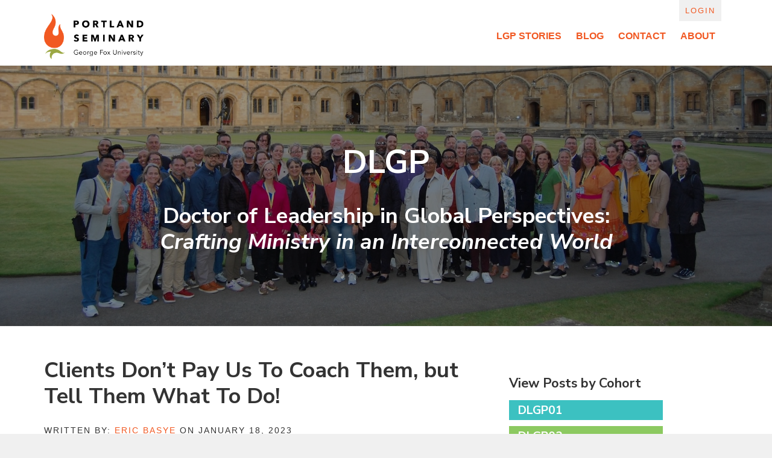

--- FILE ---
content_type: text/html; charset=UTF-8
request_url: https://blogs.georgefox.edu/dlgp/clients-dont-pay-us-to-coach-them-but-tell-them-what-to-do/
body_size: 36930
content:
<!doctype html>  

<!--[if lt IE 7]><html lang="en-US" class="no-js lt-ie9 lt-ie8 lt-ie7"> <![endif]-->
<!--[if (IE 7)&!(IEMobile)]><html lang="en-US" class="no-js lt-ie9 lt-ie8"><![endif]-->
<!--[if (IE 8)&!(IEMobile)]><html lang="en-US" class="no-js lt-ie9"><![endif]-->
<!--[if gt IE 8]><!--> <html lang="en-US" class="no-js"><!--<![endif]-->

	<head>
		<title>DLGP Blog | Clients Don&#8217;t Pay Us To Coach Them, but Tell Them What To Do!</title>
		<meta charset="UTF-8" />
	  	<meta http-equiv="X-UA-Compatible" content="IE=edge,chrome=1">
		<link rel="pingback" href="https://blogs.georgefox.edu/dlgp/xmlrpc.php" />
		<link rel="shortcut icon" href="https://blogs.georgefox.edu/dlgp/wp-content/themes/dminlgp-pdxseminaryv2/img/favicon.ico"/>

		<!-- mobile meta (hooray!) -->
		<meta name="viewport" content="width=device-width, initial-scale=1, maximum-scale=1">

		<!-- This is the theme's stylesheet, delete it at your own peril! -->
		

<link href="https://fonts.googleapis.com/css?family=Nunito+Sans:400,400i,700,700i&display=swap" rel="stylesheet">

		<!-- add open graph -->
		
			<!-- if page is content page -->
							<meta property="og:url" content="https://blogs.georgefox.edu/dlgp/clients-dont-pay-us-to-coach-them-but-tell-them-what-to-do/"/>
				<meta property="og:title" content="Clients Don&#8217;t Pay Us To Coach Them, but Tell Them What To Do!" />
				<meta property="og:description" content="Tom Camacho is a man who has lived many lives, having served in the military, business world, as a pastor, as well as a leadership coach and author. Undoubtedly, his years of extensive experience provide him a unique perspective to speak into the lives of followers of Christ who desire to invest in and coach [&hellip;]" />
				<meta property="og:type" content="article" />
				<meta property="og:image" content="" />

			<!-- if page is others -->
			
		<meta name='robots' content='max-image-preview:large' />
<link rel='dns-prefetch' href='//ajax.googleapis.com' />
<link rel="alternate" type="application/rss+xml" title="DLGP Blog &raquo; Feed" href="https://blogs.georgefox.edu/dlgp/feed/" />
<link rel="alternate" type="application/rss+xml" title="DLGP Blog &raquo; Comments Feed" href="https://blogs.georgefox.edu/dlgp/comments/feed/" />
<link rel="alternate" type="application/rss+xml" title="DLGP Blog &raquo; Clients Don&#8217;t Pay Us To Coach Them, but Tell Them What To Do! Comments Feed" href="https://blogs.georgefox.edu/dlgp/clients-dont-pay-us-to-coach-them-but-tell-them-what-to-do/feed/" />
<link rel="alternate" title="oEmbed (JSON)" type="application/json+oembed" href="https://blogs.georgefox.edu/dlgp/wp-json/oembed/1.0/embed?url=https%3A%2F%2Fblogs.georgefox.edu%2Fdlgp%2Fclients-dont-pay-us-to-coach-them-but-tell-them-what-to-do%2F" />
<link rel="alternate" title="oEmbed (XML)" type="text/xml+oembed" href="https://blogs.georgefox.edu/dlgp/wp-json/oembed/1.0/embed?url=https%3A%2F%2Fblogs.georgefox.edu%2Fdlgp%2Fclients-dont-pay-us-to-coach-them-but-tell-them-what-to-do%2F&#038;format=xml" />
		<!-- This site uses the Google Analytics by MonsterInsights plugin v9.11.1 - Using Analytics tracking - https://www.monsterinsights.com/ -->
		<!-- Note: MonsterInsights is not currently configured on this site. The site owner needs to authenticate with Google Analytics in the MonsterInsights settings panel. -->
					<!-- No tracking code set -->
				<!-- / Google Analytics by MonsterInsights -->
		<style id='wp-img-auto-sizes-contain-inline-css' type='text/css'>
img:is([sizes=auto i],[sizes^="auto," i]){contain-intrinsic-size:3000px 1500px}
/*# sourceURL=wp-img-auto-sizes-contain-inline-css */
</style>
<style id='wp-emoji-styles-inline-css' type='text/css'>

	img.wp-smiley, img.emoji {
		display: inline !important;
		border: none !important;
		box-shadow: none !important;
		height: 1em !important;
		width: 1em !important;
		margin: 0 0.07em !important;
		vertical-align: -0.1em !important;
		background: none !important;
		padding: 0 !important;
	}
/*# sourceURL=wp-emoji-styles-inline-css */
</style>
<style id='wp-block-library-inline-css' type='text/css'>
:root{--wp-block-synced-color:#7a00df;--wp-block-synced-color--rgb:122,0,223;--wp-bound-block-color:var(--wp-block-synced-color);--wp-editor-canvas-background:#ddd;--wp-admin-theme-color:#007cba;--wp-admin-theme-color--rgb:0,124,186;--wp-admin-theme-color-darker-10:#006ba1;--wp-admin-theme-color-darker-10--rgb:0,107,160.5;--wp-admin-theme-color-darker-20:#005a87;--wp-admin-theme-color-darker-20--rgb:0,90,135;--wp-admin-border-width-focus:2px}@media (min-resolution:192dpi){:root{--wp-admin-border-width-focus:1.5px}}.wp-element-button{cursor:pointer}:root .has-very-light-gray-background-color{background-color:#eee}:root .has-very-dark-gray-background-color{background-color:#313131}:root .has-very-light-gray-color{color:#eee}:root .has-very-dark-gray-color{color:#313131}:root .has-vivid-green-cyan-to-vivid-cyan-blue-gradient-background{background:linear-gradient(135deg,#00d084,#0693e3)}:root .has-purple-crush-gradient-background{background:linear-gradient(135deg,#34e2e4,#4721fb 50%,#ab1dfe)}:root .has-hazy-dawn-gradient-background{background:linear-gradient(135deg,#faaca8,#dad0ec)}:root .has-subdued-olive-gradient-background{background:linear-gradient(135deg,#fafae1,#67a671)}:root .has-atomic-cream-gradient-background{background:linear-gradient(135deg,#fdd79a,#004a59)}:root .has-nightshade-gradient-background{background:linear-gradient(135deg,#330968,#31cdcf)}:root .has-midnight-gradient-background{background:linear-gradient(135deg,#020381,#2874fc)}:root{--wp--preset--font-size--normal:16px;--wp--preset--font-size--huge:42px}.has-regular-font-size{font-size:1em}.has-larger-font-size{font-size:2.625em}.has-normal-font-size{font-size:var(--wp--preset--font-size--normal)}.has-huge-font-size{font-size:var(--wp--preset--font-size--huge)}.has-text-align-center{text-align:center}.has-text-align-left{text-align:left}.has-text-align-right{text-align:right}.has-fit-text{white-space:nowrap!important}#end-resizable-editor-section{display:none}.aligncenter{clear:both}.items-justified-left{justify-content:flex-start}.items-justified-center{justify-content:center}.items-justified-right{justify-content:flex-end}.items-justified-space-between{justify-content:space-between}.screen-reader-text{border:0;clip-path:inset(50%);height:1px;margin:-1px;overflow:hidden;padding:0;position:absolute;width:1px;word-wrap:normal!important}.screen-reader-text:focus{background-color:#ddd;clip-path:none;color:#444;display:block;font-size:1em;height:auto;left:5px;line-height:normal;padding:15px 23px 14px;text-decoration:none;top:5px;width:auto;z-index:100000}html :where(.has-border-color){border-style:solid}html :where([style*=border-top-color]){border-top-style:solid}html :where([style*=border-right-color]){border-right-style:solid}html :where([style*=border-bottom-color]){border-bottom-style:solid}html :where([style*=border-left-color]){border-left-style:solid}html :where([style*=border-width]){border-style:solid}html :where([style*=border-top-width]){border-top-style:solid}html :where([style*=border-right-width]){border-right-style:solid}html :where([style*=border-bottom-width]){border-bottom-style:solid}html :where([style*=border-left-width]){border-left-style:solid}html :where(img[class*=wp-image-]){height:auto;max-width:100%}:where(figure){margin:0 0 1em}html :where(.is-position-sticky){--wp-admin--admin-bar--position-offset:var(--wp-admin--admin-bar--height,0px)}@media screen and (max-width:600px){html :where(.is-position-sticky){--wp-admin--admin-bar--position-offset:0px}}

/*# sourceURL=wp-block-library-inline-css */
</style><style id='wp-block-search-inline-css' type='text/css'>
.wp-block-search__button{margin-left:10px;word-break:normal}.wp-block-search__button.has-icon{line-height:0}.wp-block-search__button svg{height:1.25em;min-height:24px;min-width:24px;width:1.25em;fill:currentColor;vertical-align:text-bottom}:where(.wp-block-search__button){border:1px solid #ccc;padding:6px 10px}.wp-block-search__inside-wrapper{display:flex;flex:auto;flex-wrap:nowrap;max-width:100%}.wp-block-search__label{width:100%}.wp-block-search.wp-block-search__button-only .wp-block-search__button{box-sizing:border-box;display:flex;flex-shrink:0;justify-content:center;margin-left:0;max-width:100%}.wp-block-search.wp-block-search__button-only .wp-block-search__inside-wrapper{min-width:0!important;transition-property:width}.wp-block-search.wp-block-search__button-only .wp-block-search__input{flex-basis:100%;transition-duration:.3s}.wp-block-search.wp-block-search__button-only.wp-block-search__searchfield-hidden,.wp-block-search.wp-block-search__button-only.wp-block-search__searchfield-hidden .wp-block-search__inside-wrapper{overflow:hidden}.wp-block-search.wp-block-search__button-only.wp-block-search__searchfield-hidden .wp-block-search__input{border-left-width:0!important;border-right-width:0!important;flex-basis:0;flex-grow:0;margin:0;min-width:0!important;padding-left:0!important;padding-right:0!important;width:0!important}:where(.wp-block-search__input){appearance:none;border:1px solid #949494;flex-grow:1;font-family:inherit;font-size:inherit;font-style:inherit;font-weight:inherit;letter-spacing:inherit;line-height:inherit;margin-left:0;margin-right:0;min-width:3rem;padding:8px;text-decoration:unset!important;text-transform:inherit}:where(.wp-block-search__button-inside .wp-block-search__inside-wrapper){background-color:#fff;border:1px solid #949494;box-sizing:border-box;padding:4px}:where(.wp-block-search__button-inside .wp-block-search__inside-wrapper) .wp-block-search__input{border:none;border-radius:0;padding:0 4px}:where(.wp-block-search__button-inside .wp-block-search__inside-wrapper) .wp-block-search__input:focus{outline:none}:where(.wp-block-search__button-inside .wp-block-search__inside-wrapper) :where(.wp-block-search__button){padding:4px 8px}.wp-block-search.aligncenter .wp-block-search__inside-wrapper{margin:auto}.wp-block[data-align=right] .wp-block-search.wp-block-search__button-only .wp-block-search__inside-wrapper{float:right}
/*# sourceURL=https://blogs.georgefox.edu/dlgp/wp-includes/blocks/search/style.min.css */
</style>
<style id='global-styles-inline-css' type='text/css'>
:root{--wp--preset--aspect-ratio--square: 1;--wp--preset--aspect-ratio--4-3: 4/3;--wp--preset--aspect-ratio--3-4: 3/4;--wp--preset--aspect-ratio--3-2: 3/2;--wp--preset--aspect-ratio--2-3: 2/3;--wp--preset--aspect-ratio--16-9: 16/9;--wp--preset--aspect-ratio--9-16: 9/16;--wp--preset--color--black: #000000;--wp--preset--color--cyan-bluish-gray: #abb8c3;--wp--preset--color--white: #ffffff;--wp--preset--color--pale-pink: #f78da7;--wp--preset--color--vivid-red: #cf2e2e;--wp--preset--color--luminous-vivid-orange: #ff6900;--wp--preset--color--luminous-vivid-amber: #fcb900;--wp--preset--color--light-green-cyan: #7bdcb5;--wp--preset--color--vivid-green-cyan: #00d084;--wp--preset--color--pale-cyan-blue: #8ed1fc;--wp--preset--color--vivid-cyan-blue: #0693e3;--wp--preset--color--vivid-purple: #9b51e0;--wp--preset--gradient--vivid-cyan-blue-to-vivid-purple: linear-gradient(135deg,rgb(6,147,227) 0%,rgb(155,81,224) 100%);--wp--preset--gradient--light-green-cyan-to-vivid-green-cyan: linear-gradient(135deg,rgb(122,220,180) 0%,rgb(0,208,130) 100%);--wp--preset--gradient--luminous-vivid-amber-to-luminous-vivid-orange: linear-gradient(135deg,rgb(252,185,0) 0%,rgb(255,105,0) 100%);--wp--preset--gradient--luminous-vivid-orange-to-vivid-red: linear-gradient(135deg,rgb(255,105,0) 0%,rgb(207,46,46) 100%);--wp--preset--gradient--very-light-gray-to-cyan-bluish-gray: linear-gradient(135deg,rgb(238,238,238) 0%,rgb(169,184,195) 100%);--wp--preset--gradient--cool-to-warm-spectrum: linear-gradient(135deg,rgb(74,234,220) 0%,rgb(151,120,209) 20%,rgb(207,42,186) 40%,rgb(238,44,130) 60%,rgb(251,105,98) 80%,rgb(254,248,76) 100%);--wp--preset--gradient--blush-light-purple: linear-gradient(135deg,rgb(255,206,236) 0%,rgb(152,150,240) 100%);--wp--preset--gradient--blush-bordeaux: linear-gradient(135deg,rgb(254,205,165) 0%,rgb(254,45,45) 50%,rgb(107,0,62) 100%);--wp--preset--gradient--luminous-dusk: linear-gradient(135deg,rgb(255,203,112) 0%,rgb(199,81,192) 50%,rgb(65,88,208) 100%);--wp--preset--gradient--pale-ocean: linear-gradient(135deg,rgb(255,245,203) 0%,rgb(182,227,212) 50%,rgb(51,167,181) 100%);--wp--preset--gradient--electric-grass: linear-gradient(135deg,rgb(202,248,128) 0%,rgb(113,206,126) 100%);--wp--preset--gradient--midnight: linear-gradient(135deg,rgb(2,3,129) 0%,rgb(40,116,252) 100%);--wp--preset--font-size--small: 13px;--wp--preset--font-size--medium: 20px;--wp--preset--font-size--large: 36px;--wp--preset--font-size--x-large: 42px;--wp--preset--spacing--20: 0.44rem;--wp--preset--spacing--30: 0.67rem;--wp--preset--spacing--40: 1rem;--wp--preset--spacing--50: 1.5rem;--wp--preset--spacing--60: 2.25rem;--wp--preset--spacing--70: 3.38rem;--wp--preset--spacing--80: 5.06rem;--wp--preset--shadow--natural: 6px 6px 9px rgba(0, 0, 0, 0.2);--wp--preset--shadow--deep: 12px 12px 50px rgba(0, 0, 0, 0.4);--wp--preset--shadow--sharp: 6px 6px 0px rgba(0, 0, 0, 0.2);--wp--preset--shadow--outlined: 6px 6px 0px -3px rgb(255, 255, 255), 6px 6px rgb(0, 0, 0);--wp--preset--shadow--crisp: 6px 6px 0px rgb(0, 0, 0);}:where(.is-layout-flex){gap: 0.5em;}:where(.is-layout-grid){gap: 0.5em;}body .is-layout-flex{display: flex;}.is-layout-flex{flex-wrap: wrap;align-items: center;}.is-layout-flex > :is(*, div){margin: 0;}body .is-layout-grid{display: grid;}.is-layout-grid > :is(*, div){margin: 0;}:where(.wp-block-columns.is-layout-flex){gap: 2em;}:where(.wp-block-columns.is-layout-grid){gap: 2em;}:where(.wp-block-post-template.is-layout-flex){gap: 1.25em;}:where(.wp-block-post-template.is-layout-grid){gap: 1.25em;}.has-black-color{color: var(--wp--preset--color--black) !important;}.has-cyan-bluish-gray-color{color: var(--wp--preset--color--cyan-bluish-gray) !important;}.has-white-color{color: var(--wp--preset--color--white) !important;}.has-pale-pink-color{color: var(--wp--preset--color--pale-pink) !important;}.has-vivid-red-color{color: var(--wp--preset--color--vivid-red) !important;}.has-luminous-vivid-orange-color{color: var(--wp--preset--color--luminous-vivid-orange) !important;}.has-luminous-vivid-amber-color{color: var(--wp--preset--color--luminous-vivid-amber) !important;}.has-light-green-cyan-color{color: var(--wp--preset--color--light-green-cyan) !important;}.has-vivid-green-cyan-color{color: var(--wp--preset--color--vivid-green-cyan) !important;}.has-pale-cyan-blue-color{color: var(--wp--preset--color--pale-cyan-blue) !important;}.has-vivid-cyan-blue-color{color: var(--wp--preset--color--vivid-cyan-blue) !important;}.has-vivid-purple-color{color: var(--wp--preset--color--vivid-purple) !important;}.has-black-background-color{background-color: var(--wp--preset--color--black) !important;}.has-cyan-bluish-gray-background-color{background-color: var(--wp--preset--color--cyan-bluish-gray) !important;}.has-white-background-color{background-color: var(--wp--preset--color--white) !important;}.has-pale-pink-background-color{background-color: var(--wp--preset--color--pale-pink) !important;}.has-vivid-red-background-color{background-color: var(--wp--preset--color--vivid-red) !important;}.has-luminous-vivid-orange-background-color{background-color: var(--wp--preset--color--luminous-vivid-orange) !important;}.has-luminous-vivid-amber-background-color{background-color: var(--wp--preset--color--luminous-vivid-amber) !important;}.has-light-green-cyan-background-color{background-color: var(--wp--preset--color--light-green-cyan) !important;}.has-vivid-green-cyan-background-color{background-color: var(--wp--preset--color--vivid-green-cyan) !important;}.has-pale-cyan-blue-background-color{background-color: var(--wp--preset--color--pale-cyan-blue) !important;}.has-vivid-cyan-blue-background-color{background-color: var(--wp--preset--color--vivid-cyan-blue) !important;}.has-vivid-purple-background-color{background-color: var(--wp--preset--color--vivid-purple) !important;}.has-black-border-color{border-color: var(--wp--preset--color--black) !important;}.has-cyan-bluish-gray-border-color{border-color: var(--wp--preset--color--cyan-bluish-gray) !important;}.has-white-border-color{border-color: var(--wp--preset--color--white) !important;}.has-pale-pink-border-color{border-color: var(--wp--preset--color--pale-pink) !important;}.has-vivid-red-border-color{border-color: var(--wp--preset--color--vivid-red) !important;}.has-luminous-vivid-orange-border-color{border-color: var(--wp--preset--color--luminous-vivid-orange) !important;}.has-luminous-vivid-amber-border-color{border-color: var(--wp--preset--color--luminous-vivid-amber) !important;}.has-light-green-cyan-border-color{border-color: var(--wp--preset--color--light-green-cyan) !important;}.has-vivid-green-cyan-border-color{border-color: var(--wp--preset--color--vivid-green-cyan) !important;}.has-pale-cyan-blue-border-color{border-color: var(--wp--preset--color--pale-cyan-blue) !important;}.has-vivid-cyan-blue-border-color{border-color: var(--wp--preset--color--vivid-cyan-blue) !important;}.has-vivid-purple-border-color{border-color: var(--wp--preset--color--vivid-purple) !important;}.has-vivid-cyan-blue-to-vivid-purple-gradient-background{background: var(--wp--preset--gradient--vivid-cyan-blue-to-vivid-purple) !important;}.has-light-green-cyan-to-vivid-green-cyan-gradient-background{background: var(--wp--preset--gradient--light-green-cyan-to-vivid-green-cyan) !important;}.has-luminous-vivid-amber-to-luminous-vivid-orange-gradient-background{background: var(--wp--preset--gradient--luminous-vivid-amber-to-luminous-vivid-orange) !important;}.has-luminous-vivid-orange-to-vivid-red-gradient-background{background: var(--wp--preset--gradient--luminous-vivid-orange-to-vivid-red) !important;}.has-very-light-gray-to-cyan-bluish-gray-gradient-background{background: var(--wp--preset--gradient--very-light-gray-to-cyan-bluish-gray) !important;}.has-cool-to-warm-spectrum-gradient-background{background: var(--wp--preset--gradient--cool-to-warm-spectrum) !important;}.has-blush-light-purple-gradient-background{background: var(--wp--preset--gradient--blush-light-purple) !important;}.has-blush-bordeaux-gradient-background{background: var(--wp--preset--gradient--blush-bordeaux) !important;}.has-luminous-dusk-gradient-background{background: var(--wp--preset--gradient--luminous-dusk) !important;}.has-pale-ocean-gradient-background{background: var(--wp--preset--gradient--pale-ocean) !important;}.has-electric-grass-gradient-background{background: var(--wp--preset--gradient--electric-grass) !important;}.has-midnight-gradient-background{background: var(--wp--preset--gradient--midnight) !important;}.has-small-font-size{font-size: var(--wp--preset--font-size--small) !important;}.has-medium-font-size{font-size: var(--wp--preset--font-size--medium) !important;}.has-large-font-size{font-size: var(--wp--preset--font-size--large) !important;}.has-x-large-font-size{font-size: var(--wp--preset--font-size--x-large) !important;}
/*# sourceURL=global-styles-inline-css */
</style>

<style id='classic-theme-styles-inline-css' type='text/css'>
/*! This file is auto-generated */
.wp-block-button__link{color:#fff;background-color:#32373c;border-radius:9999px;box-shadow:none;text-decoration:none;padding:calc(.667em + 2px) calc(1.333em + 2px);font-size:1.125em}.wp-block-file__button{background:#32373c;color:#fff;text-decoration:none}
/*# sourceURL=/wp-includes/css/classic-themes.min.css */
</style>
<link rel='stylesheet' id='stcr-font-awesome-css' href='https://blogs.georgefox.edu/dlgp/wp-content/plugins/subscribe-to-comments-reloaded/includes/css/font-awesome.min.css?ver=6.9' type='text/css' media='all' />
<link rel='stylesheet' id='stcr-style-css' href='https://blogs.georgefox.edu/dlgp/wp-content/plugins/subscribe-to-comments-reloaded/includes/css/stcr-style.css?ver=6.9' type='text/css' media='all' />
<link rel='stylesheet' id='styles-css' href='https://blogs.georgefox.edu/dlgp/wp-content/themes/dminlgp-pdxseminaryv2/style.css?ver=2.0.0' type='text/css' media='all' />
<link rel='stylesheet' id='additionalcss-css' href='https://blogs.georgefox.edu/dlgp/wp-content/themes/dminlgp-pdxseminaryv2/additional.css?ver=2.0.0' type='text/css' media='all' />
<link rel='stylesheet' id='ss-pika-css' href='https://blogs.georgefox.edu/dlgp/wp-content/themes/dminlgp-pdxseminaryv2/fonts/symbolset/ss-pika.css?ver=6.9' type='text/css' media='all' />
<link rel='stylesheet' id='ss-social-css' href='https://blogs.georgefox.edu/dlgp/wp-content/themes/dminlgp-pdxseminaryv2/fonts/ss-social-circle/ss-social-circle.css?ver=6.9' type='text/css' media='all' />
<link rel='stylesheet' id='pushycss-css' href='https://blogs.georgefox.edu/dlgp/wp-content/themes/dminlgp-pdxseminaryv2/css/pushy.css?ver=6.9' type='text/css' media='all' />
<script type="text/javascript" src="https://ajax.googleapis.com/ajax/libs/jquery/1.10.1/jquery.min.js?ver=1.8.3" id="jquery-js"></script>
<script type="text/javascript" src="https://blogs.georgefox.edu/dlgp/wp-content/themes/dminlgp-pdxseminaryv2/js/modernizr-2.6.2.min.js?ver=1" id="modernizer-js"></script>
<script type="text/javascript" src="https://blogs.georgefox.edu/dlgp/wp-content/themes/dminlgp-pdxseminaryv2/js/parallax.js?ver=1" id="parallax-js"></script>
<script type="text/javascript" src="https://blogs.georgefox.edu/dlgp/wp-content/themes/dminlgp-pdxseminaryv2/js/pin.js?ver=1" id="pin-js"></script>
<link rel="https://api.w.org/" href="https://blogs.georgefox.edu/dlgp/wp-json/" /><link rel="alternate" title="JSON" type="application/json" href="https://blogs.georgefox.edu/dlgp/wp-json/wp/v2/posts/30220" /><link rel="EditURI" type="application/rsd+xml" title="RSD" href="https://blogs.georgefox.edu/dlgp/xmlrpc.php?rsd" />
<meta name="generator" content="WordPress 6.9" />
<link rel="canonical" href="https://blogs.georgefox.edu/dlgp/clients-dont-pay-us-to-coach-them-but-tell-them-what-to-do/" />
<link rel='shortlink' href='https://blogs.georgefox.edu/dlgp/?p=30220' />
<script type="text/javascript">
			 var style = document.createElement("style");
			 style.type = "text/css";
			 style.id = "antiClickjack";
			 if ("cssText" in style){
			   style.cssText = "body{display:none !important;}";
			 }else{
			   style.innerHTML = "body{display:none !important;}";
			 }
			 document.getElementsByTagName("head")[0].appendChild(style);

			 try {
			   if (top.document.domain === document.domain) {
			     var antiClickjack = document.getElementById("antiClickjack");
			     antiClickjack.parentNode.removeChild(antiClickjack);
			   } else {
			     top.location = self.location;
			   }
			 } catch (e) {
			   top.location = self.location;
			 }
			</script>
	<link rel='stylesheet' id='author-avatars-widget-css' href='https://blogs.georgefox.edu/dlgp/wp-content/plugins/author-avatars/css/widget.css?ver=2.1.25' type='text/css' media='all' />
</head>

<body class="wp-singular post-template-default single single-post postid-30220 single-format-standard wp-theme-dminlgp-pdxseminaryv2">


<div class="pushy pushy-left mobilemenu"><ul id="menu-main-menu" class="menu"><li id="menu-item-23211" class="mobileshow closebtn pushy-link menu-item menu-item-type-custom menu-item-object-custom menu-item-23211"><a href="#">Close Menu</a></li>
<li id="menu-item-5452" class="menu-item menu-item-type-post_type menu-item-object-page menu-item-5452"><a href="https://blogs.georgefox.edu/dlgp/stories/">LGP Stories</a></li>
<li id="menu-item-23761" class="menu-item menu-item-type-custom menu-item-object-custom menu-item-home menu-item-23761"><a href="https://blogs.georgefox.edu/dlgp/">Blog</a></li>
<li id="menu-item-1227" class="menu-item menu-item-type-post_type menu-item-object-page menu-item-1227"><a href="https://blogs.georgefox.edu/dlgp/contact/">Contact</a></li>
<li id="menu-item-1226" class="menu-item menu-item-type-post_type menu-item-object-page menu-item-1226"><a href="https://blogs.georgefox.edu/dlgp/about/">About</a></li>
</ul></div>	
<div class="site-overlay"></div>

<div id="container">

<div class="wide-container header-wide pin">
  <div class="container">
    <div class="row nopadrow headrow">
      <div class="siteid col span_8">
      <p class="menu-icon"><button class="menu-btn mobileshow">&#9776; Menu</button></p>

        <h1 class="site-title"><a href="https://blogs.georgefox.edu/dlgp/" title="DLGP Blog" rel="home">DLGP Blog</a></h1>

        <!-- Comment out the site description unless we want it <h2 class="site-description">Crafting Ministry in an Interconnected World</h2> -->
      </div>
      <div class="loginout col span_16">

        <div class="loginoutbox"><a href="https://blogs.georgefox.edu/dlgp/wp-login.php?redirect_to=https%3A%2F%2Fblogs.georgefox.edu%2Fdlgp%2Fclients-dont-pay-us-to-coach-them-but-tell-them-what-to-do%2F" title="Login">Login</a></div>      </div>
      <div class="navigation col span_16">
        <div class="mobilehide">
          <div class="menu-main-menu-container"><ul id="menu-main-menu-1" class="menu"><li class="mobileshow closebtn pushy-link menu-item menu-item-type-custom menu-item-object-custom menu-item-23211"><a href="#">Close Menu</a></li>
<li class="menu-item menu-item-type-post_type menu-item-object-page menu-item-5452"><a href="https://blogs.georgefox.edu/dlgp/stories/">LGP Stories</a></li>
<li class="menu-item menu-item-type-custom menu-item-object-custom menu-item-home menu-item-23761"><a href="https://blogs.georgefox.edu/dlgp/">Blog</a></li>
<li class="menu-item menu-item-type-post_type menu-item-object-page menu-item-1227"><a href="https://blogs.georgefox.edu/dlgp/contact/">Contact</a></li>
<li class="menu-item menu-item-type-post_type menu-item-object-page menu-item-1226"><a href="https://blogs.georgefox.edu/dlgp/about/">About</a></li>
</ul></div>        </div>
        <!-- The href attribute is used to load external HTML content into your panel -->
      </div>
    </div> <!-- end row -->
  </div>
</div>

<div class="parallaxdiv" data-parallax="scroll" data-image-src="https://blogs.georgefox.edu/dlgp/wp-content/uploads/2024/01/DSC_0340-1-1-1.jpg">
	<div class="head-content">
		<h1>DLGP</h1>
		<h2>Doctor of Leadership in Global Perspectives: <em>Crafting Ministry in an Interconnected World</em></h2>
	</div>
</div>

<script type="text/javascript">
	
	$('.parallaxdiv').parallax({imageSrc: 'https://blogs.georgefox.edu/dlgp/wp-content/uploads/2024/01/DSC_0340-1-1-1.jpg'});

</script>
	
<div class="wide-container desc-wide">
	
</div>
<div class="wide-container">
	<div class="container">
		<div class="row">
			<article class="page-content col span_16 clr">
				<header>
					<h1>Clients Don&#8217;t Pay Us To Coach Them, but Tell Them What To Do!</h1>
				</header>
				
					<p class="meta">Written by: <a href="https://blogs.georgefox.edu/dlgp/author/eric-basye/" title="Posts by Eric Basye" rel="author">Eric Basye</a> on January 18, 2023</p>


													
						<p>Tom Camacho is a man who has lived many lives, having served in the military, business world, as a pastor, as well as a leadership coach and author. Undoubtedly, his years of extensive experience provide him a unique perspective to speak into the lives of followers of Christ who desire to invest in and coach others to encourage them to live their fullest life in Christ. In his book, <em>Mining for Gold, </em>he finalizes this work by revisiting the four principles of his leadership tool. He states, &#8220;<em>Gold is everywhere… Open your eyes to see it… Learn the skills to draw it out… </em>[and] <em>Develop others continually.&#8221;<a href="#_ftn1" name="_ftnref1"><strong>[1]</strong></a></em></p>
<p><strong>Kingdom leaders are scarce. </strong>In his opening line, Camacho writes, &#8220;Thriving kingdom leaders are like pure gold. They are very valuable and they are quite scarce.&#8221;<a href="#_ftn2" name="_ftnref2">[2]</a> What is unique about gold? As we learned from Saifedean Ammous&#8217; <em>The Bitcoin Standard, </em>gold is incredibly distinct, unable to be reproduced, and thus has maintained its value since the beginning of time. Similarly, Camacho observes that gold is beautiful, pure, malleable, and rare.<a href="#_ftn3" name="_ftnref3">[3]</a> So while he believes kingdom leaders are rare, he also believes that by the very design of God, there is, in fact, an abundance of &#8220;gold&#8221; if only we will begin to see others as God sees them. Revisiting the four key concepts of <em>Mining for God</em>, we learn the following:</p>
<ul>
<li><em>Gold is everywhere</em>, meaning that by God&#8217;s very design, He has created all people in His image and likeness. Thus, as we think about leadership development, we must be convinced of God&#8217;s ultimate design and purpose to believe potential leaders are all around us!</li>
<li><em>Open your eyes to see it.</em> The truth is, on our own accord, we fail to see others (or even ourselves) as God sees them. Borrowing language from Walter Brueggemann, we serve a kingdom (and King) of abundance, <em>not</em> If only we will open our eyes and ask the Holy Spirit to see others and the world as He sees them, then we will begin to see the gold in others.</li>
<li><em>Learn the skills to draw it out. </em>As with anything, developing leaders is a skill. Yes, there are elements of giftedness and calling that greatly influence the effectiveness of a leader (i.e., Ephesians 4 and what is often referred to as APEST – the Lord setting men and women apart as apostles, prophets, evangelists, shepherds, and teachers for the equipping of the saints). However, as with any skill, it needs to be honed and developed. In this book, Camacho provides many teaching points to help grow kingdom leaders to more effectively Mine for Gold as they invest in others.</li>
<li><em>Develop leaders continuously. </em>Leadership development, and the investment of people, is not a quick fix. Instead, we need to be prepared to play the long game. Just as the Lord is daily conforming us to His likeness (Philippians 1:6), so are we to be used by God to invest in those around us continuously.<a href="#_ftn4" name="_ftnref4">[4]</a></li>
</ul>
<p><strong>The six key principles.</strong> In considering the process of <em>Mining for Gold</em> as a leadership development process, it is worth mentioning the key principles as highlighted by Camacho. They are:</p>
<ol>
<li><em>The Holy Spirit does the work of refining.</em></li>
<li><em>Our true identity is the foundation of thriving.</em></li>
<li><em>We thrive when we cooperate with our God-given design.</em></li>
<li><em>Each of us has a sweet-spot where we naturally bear the most fruit.</em></li>
<li><em>The cross is God&#8217;s great refining tool.</em></li>
<li><em>All true thriving is relational.<a href="#_ftn5" name="_ftnref5"><strong>[5]</strong></a></em></li>
</ol>
<p>You may think I only read the introduction, but rest assured, I read the book entirely. I found the writing of Camacho a tad redundant, much like the lapping of water on the shore of a lake. Even so, it proved a valuable read, and with each lap of the waves came a refining of my soul and perception of leadership development. This is a book I would recommend to younger leaders in the ministry context, such as the organization I just left, as I believe Camacho&#8217;s pastoral heart for leadership development is very fitting in that context. I can also envision using this book as a discussion point with a group of guys I have been meeting with for years. The content is clear, concise, relatable, and easy to understand. Yet, I would be amiss if I failed to address two points of contention in the book:</p>
<ol>
<li><strong>Coaching vs. Consulting.</strong> Recently I was with the CEO of The FOCUS Group to meet with a prospective client in Idaho. The trip&#8217;s intent was to shadow how these client meetings go so I can facilitate similar meetings. As we reviewed how the meeting went, he stated, &#8220;Clients don&#8217;t pay us to <em>coach </em> Instead, our job is to <em>tell </em>them what to do within our area of expertise.&#8221; This was an interesting statement considering this book. Given my personality type, I find it would be easier for me to take on a coaching paradigm when engaging people, however, I also hear what the CEO is saying. The point is that there is a distinction between coaching and consulting, and in the coming months, I will be challenged to deploy a balance of both in my context.</li>
<li><strong>Setting up people for disappointment.</strong> On page 136, Camacho addresses the importance of helping leaders find their &#8220;sweet spot.&#8221; This is where the very thing that fires you up intersects with your hardwiring and there is a demonstrated fruitfulness. According to Camacho, leaders should spend 80% of their time working in their sweet spot. Of course, I agree with how he describes the sweet spot, and in thinking about Robert Clinton&#8217;s <em>The Making of a Leader</em>, I believe that this is an orientation we should all strive for as Christ&#8217;s followers. However, in my experience, this takes time and a lot of it. Not only that, but it takes much effort to do the tasks that no one else wants, a crucial component of leadership development. I fear that a person younger in their walk with Christ may be set up for disappointment with a false expectation of <em>when</em> and <em>how</em> they arrive at their sweet spot.</li>
</ol>
<p><a href="#_ftnref1" name="_ftn1">[1]</a> Tom Camacho, <em>Mining for Gold: Developing Kingdom Leaders Through Coaching</em>, First published. (Nottingham: IVP, 2019), 182–183.</p>
<p><a href="#_ftnref2" name="_ftn2">[2]</a> Ibid., 1.</p>
<p><a href="#_ftnref3" name="_ftn3">[3]</a> Ibid., 2.</p>
<p><a href="#_ftnref4" name="_ftn4">[4]</a> Ibid., 5.</p>
<p><a href="#_ftnref5" name="_ftn5">[5]</a> Ibid., 6.</p>
						<footer>
						<p class="tags"><span class="tags-title">Tags:</span> <a href="https://blogs.georgefox.edu/dlgp/tag/camacho/" rel="tag">Camacho</a></p>						<p class="meta categories">Categories: <a href="https://blogs.georgefox.edu/dlgp/category/uncategorized/" rel="category tag">Uncategorized</a></p>
						</footer>

						<div class="authormeta">

						<h3>About the Author</h3>

						<img alt='mm' src='https://blogs.georgefox.edu/dlgp/wp-content/uploads/2021/09/1-2021-150x150.jpeg' class='avatar avatar-164 photo' height='164' width='164' />						<h4>Eric Basye</h4>

							    					Disciple, husband, and father, committed to seeking shalom.						
						<ul>

									    					<li><a class="ss-icon author-url" href="http://www.cldibillings.org">Link</a></li>
							
							
							
							
							
						</ul>

					</div>

						
<!-- You can start editing here. -->

	<h3 id="comments">
		12 responses to &#8220;Clients Don&#8217;t Pay Us To Coach Them, but Tell Them What To Do!&#8221;	</h3>

	<div class="navigation">
		<div class="alignleft"></div>
		<div class="alignright"></div>
	</div>

	<ol class="commentlist">
			<li class="comment byuser comment-author-denise-johnson even thread-even depth-1 parent" id="comment-198978">
				<div id="div-comment-198978" class="comment-body">
				<div class="comment-author vcard">
			<img alt='mm' src='https://blogs.georgefox.edu/dlgp/wp-content/uploads/2021/09/Headshot-12a-copy-150x150.png' class='avatar avatar-32 photo' height='32' width='32' />			<cite class="fn">Denise Johnson</cite> <span class="says">says:</span>		</div>
		
		<div class="comment-meta commentmetadata">
			<a href="https://blogs.georgefox.edu/dlgp/clients-dont-pay-us-to-coach-them-but-tell-them-what-to-do/#comment-198978">January 19, 2023 at 8:22 pm</a>		</div>

		<p>Hey Eric!<br />
I appreciate your perspective on the book. I agree with you that we may be setting people up for disappointment by overemphasizing one&#8217;s sweet spot. I would be interested to hear how you anticipate blending your more coaching style self in this new consultant role.</p>

		<div class="reply"><a rel="nofollow" class="comment-reply-login" href="https://blogs.georgefox.edu/dlgp/wp-login.php?redirect_to=https%3A%2F%2Fblogs.georgefox.edu%2Fdlgp%2Fclients-dont-pay-us-to-coach-them-but-tell-them-what-to-do%2F">Log in to Reply</a></div>
				</div>
				<ul class="children">
		<li class="comment byuser comment-author-eric-basye bypostauthor odd alt depth-2" id="comment-199085">
				<div id="div-comment-199085" class="comment-body">
				<div class="comment-author vcard">
			<img alt='mm' src='https://blogs.georgefox.edu/dlgp/wp-content/uploads/2021/09/1-2021-150x150.jpeg' class='avatar avatar-32 photo' height='32' width='32' />			<cite class="fn"><a href="http://www.cldibillings.org" class="url" rel="ugc external nofollow">Eric Basye</a></cite> <span class="says">says:</span>		</div>
		
		<div class="comment-meta commentmetadata">
			<a href="https://blogs.georgefox.edu/dlgp/clients-dont-pay-us-to-coach-them-but-tell-them-what-to-do/#comment-199085">January 20, 2023 at 8:05 pm</a>		</div>

		<p>The answer to that question is yet to be determined! I do forsee a &#8220;blend&#8221; of the two, however. Desiring to ask question and help explore what God is leading them to do, but also realizing that I have some practical tips and wisdom to offer (as more of a consultant) to help them actualize those God-sized dreams.</p>

		<div class="reply"><a rel="nofollow" class="comment-reply-login" href="https://blogs.georgefox.edu/dlgp/wp-login.php?redirect_to=https%3A%2F%2Fblogs.georgefox.edu%2Fdlgp%2Fclients-dont-pay-us-to-coach-them-but-tell-them-what-to-do%2F">Log in to Reply</a></div>
				</div>
				</li><!-- #comment-## -->
</ul><!-- .children -->
</li><!-- #comment-## -->
		<li class="comment byuser comment-author-andy-hale even thread-odd thread-alt depth-1" id="comment-198996">
				<div id="div-comment-198996" class="comment-body">
				<div class="comment-author vcard">
			<img alt='mm' src='https://blogs.georgefox.edu/dlgp/wp-content/uploads/2021/09/ib8Hx292_400x400-150x150.jpeg' class='avatar avatar-32 photo' height='32' width='32' />			<cite class="fn"><a href="https://soundcloud.com/user-13081408" class="url" rel="ugc external nofollow">Andy Hale</a></cite> <span class="says">says:</span>		</div>
		
		<div class="comment-meta commentmetadata">
			<a href="https://blogs.georgefox.edu/dlgp/clients-dont-pay-us-to-coach-them-but-tell-them-what-to-do/#comment-198996">January 20, 2023 at 6:34 am</a>		</div>

		<p>Incredible distinctions you have made. Coaching has to take on a different approach for each situation. For example, a client does not want to be asked a question in response to a question. But sometimes, a question response amid frustration, anxiety, and disappointment can go a long way, especially when someone is looking for someone to blame.</p>

		<div class="reply"><a rel="nofollow" class="comment-reply-login" href="https://blogs.georgefox.edu/dlgp/wp-login.php?redirect_to=https%3A%2F%2Fblogs.georgefox.edu%2Fdlgp%2Fclients-dont-pay-us-to-coach-them-but-tell-them-what-to-do%2F">Log in to Reply</a></div>
				</div>
				</li><!-- #comment-## -->
		<li class="comment byuser comment-author-roy-gruber odd alt thread-even depth-1 parent" id="comment-199006">
				<div id="div-comment-199006" class="comment-body">
				<div class="comment-author vcard">
			<img alt='mm' src='https://blogs.georgefox.edu/dlgp/wp-content/uploads/2021/09/8286FA16-4726-4F24-8878-2D8381112322-e1630774909940-150x150.jpeg' class='avatar avatar-32 photo' height='32' width='32' />			<cite class="fn">Roy Gruber</cite> <span class="says">says:</span>		</div>
		
		<div class="comment-meta commentmetadata">
			<a href="https://blogs.georgefox.edu/dlgp/clients-dont-pay-us-to-coach-them-but-tell-them-what-to-do/#comment-199006">January 20, 2023 at 8:31 am</a>		</div>

		<p>Eric, great summary and insightful thoughts in your final two paragraphs. Thanks for pointing out the difference between coaching and consulting. I still do not have complete clarity about the distinction between coaching and mentoring, and you offer another avenue to engagement with others. I know a man who consults with local churches. As you mentioned, they &#8220;tell the churches what to do.&#8221; Sadly, he said that the vast majority of churches do not follow through on the direction given. Why do you think that dynamic exists? Consultants are not cheap, so the money is spent and then little to nothing is done. Why? Also, do you think that lack of response is unique to churches or have you seen or heard of it in your new role?</p>

		<div class="reply"><a rel="nofollow" class="comment-reply-login" href="https://blogs.georgefox.edu/dlgp/wp-login.php?redirect_to=https%3A%2F%2Fblogs.georgefox.edu%2Fdlgp%2Fclients-dont-pay-us-to-coach-them-but-tell-them-what-to-do%2F">Log in to Reply</a></div>
				</div>
				<ul class="children">
		<li class="comment byuser comment-author-eric-basye bypostauthor even depth-2" id="comment-199086">
				<div id="div-comment-199086" class="comment-body">
				<div class="comment-author vcard">
			<img alt='mm' src='https://blogs.georgefox.edu/dlgp/wp-content/uploads/2021/09/1-2021-150x150.jpeg' class='avatar avatar-32 photo' height='32' width='32' />			<cite class="fn"><a href="http://www.cldibillings.org" class="url" rel="ugc external nofollow">Eric Basye</a></cite> <span class="says">says:</span>		</div>
		
		<div class="comment-meta commentmetadata">
			<a href="https://blogs.georgefox.edu/dlgp/clients-dont-pay-us-to-coach-them-but-tell-them-what-to-do/#comment-199086">January 20, 2023 at 8:09 pm</a>		</div>

		<p>You ask some great questions, Roy. I will be honest in saying that at this time I am still too green to answer! However, if I had to answer it now, I would make parallels to parenting. You can model and teach your children in the way they should go, but when the time comes for them to go, it is up to them. Why do some respond well and others don&#8217;t? I think it is the same with consulting. Just because you hire a consultant doesn&#8217;t mean you are yet ready to execute and do the things that are recommended.</p>

		<div class="reply"><a rel="nofollow" class="comment-reply-login" href="https://blogs.georgefox.edu/dlgp/wp-login.php?redirect_to=https%3A%2F%2Fblogs.georgefox.edu%2Fdlgp%2Fclients-dont-pay-us-to-coach-them-but-tell-them-what-to-do%2F">Log in to Reply</a></div>
				</div>
				</li><!-- #comment-## -->
		<li class="comment byuser comment-author-nicole-richardson odd alt depth-2" id="comment-199144">
				<div id="div-comment-199144" class="comment-body">
				<div class="comment-author vcard">
			<img alt='mm' src='https://blogs.georgefox.edu/dlgp/wp-content/uploads/2021/09/nicole-web-pic2-150x150.jpg' class='avatar avatar-32 photo' height='32' width='32' />			<cite class="fn">Nicole Richardson</cite> <span class="says">says:</span>		</div>
		
		<div class="comment-meta commentmetadata">
			<a href="https://blogs.georgefox.edu/dlgp/clients-dont-pay-us-to-coach-them-but-tell-them-what-to-do/#comment-199144">January 21, 2023 at 5:49 pm</a>		</div>

		<p>Roy I had to go look at definitions of Coaching and Mentoring.  I found this site helpful<br />
<a href="https://www.kent.edu/yourtrainingpartner/know-difference-between-coaching-and-mentoring" rel="nofollow ugc">https://www.kent.edu/yourtrainingpartner/know-difference-between-coaching-and-mentoring</a></p>

		<div class="reply"><a rel="nofollow" class="comment-reply-login" href="https://blogs.georgefox.edu/dlgp/wp-login.php?redirect_to=https%3A%2F%2Fblogs.georgefox.edu%2Fdlgp%2Fclients-dont-pay-us-to-coach-them-but-tell-them-what-to-do%2F">Log in to Reply</a></div>
				</div>
				</li><!-- #comment-## -->
</ul><!-- .children -->
</li><!-- #comment-## -->
		<li class="comment byuser comment-author-troy-rappold even thread-odd thread-alt depth-1" id="comment-199022">
				<div id="div-comment-199022" class="comment-body">
				<div class="comment-author vcard">
			<img alt='mm' src='https://blogs.georgefox.edu/dlgp/wp-content/uploads/2021/10/Troy_001_WEB_BW-150x150.jpg' class='avatar avatar-32 photo' height='32' width='32' />			<cite class="fn"><a href="http://www.troyrappold.com" class="url" rel="ugc external nofollow">Troy Rappold</a></cite> <span class="says">says:</span>		</div>
		
		<div class="comment-meta commentmetadata">
			<a href="https://blogs.georgefox.edu/dlgp/clients-dont-pay-us-to-coach-them-but-tell-them-what-to-do/#comment-199022">January 20, 2023 at 9:39 am</a>		</div>

		<p>Eric B: Nice distinction between consulting and coaching. There is a place for both and I would think when you have to do both, like you will be doing in your new capacity, it would take some practice and wisdom to know when to use each approach. I read the entire book too; it really hit me that I could use a coach. Nice post.</p>

		<div class="reply"><a rel="nofollow" class="comment-reply-login" href="https://blogs.georgefox.edu/dlgp/wp-login.php?redirect_to=https%3A%2F%2Fblogs.georgefox.edu%2Fdlgp%2Fclients-dont-pay-us-to-coach-them-but-tell-them-what-to-do%2F">Log in to Reply</a></div>
				</div>
				</li><!-- #comment-## -->
		<li class="comment byuser comment-author-kristy-newport odd alt thread-even depth-1 parent" id="comment-199027">
				<div id="div-comment-199027" class="comment-body">
				<div class="comment-author vcard">
			<img alt='' src='https://secure.gravatar.com/avatar/dbbb02dbf6d76533a3d3f5d0c2df3d38455879bf8795822c0aed65bb572d98ca?s=32&#038;d=mm&#038;r=g' srcset='https://secure.gravatar.com/avatar/dbbb02dbf6d76533a3d3f5d0c2df3d38455879bf8795822c0aed65bb572d98ca?s=64&#038;d=mm&#038;r=g 2x' class='avatar avatar-32 photo' height='32' width='32' loading='lazy' decoding='async'/>			<cite class="fn">Kristy Newport</cite> <span class="says">says:</span>		</div>
		
		<div class="comment-meta commentmetadata">
			<a href="https://blogs.georgefox.edu/dlgp/clients-dont-pay-us-to-coach-them-but-tell-them-what-to-do/#comment-199027">January 20, 2023 at 10:20 am</a>		</div>

		<p>Eric<br />
This quote is interesting:<br />
“Clients don’t pay us to coach Instead, our job is to tell them what to do within our area of expertise.”<br />
I am curious as to when TELLING might be indicated in your consulting practice and when ASKING might be indicated?<br />
The title of your blog caught my eye.  My husband is a business consultant and I partner with him in training executives.  I am eager to run this quote by him.  I am curious- How does it go for you or others when you TELL (my assumption is to educate) and how does it go for you or other consultants when you ASK (How do you think this could be accomplished? How have you seen this done before and has that been the best way to get the job done?)?<br />
In my experience it is easier to TELL vs. ASK.  I wonder what your thoughts would be on the benefits of ASKING and the benefits of TELLING?  I am curious if some distinctions might be made?<br />
I hope you do not mind me jumping into the discussion!  I pray blessings on you in your leadership role! I am sure you are gleaning a lot from the Dld. program which will help in facilitating the meetings ahead!  Go for it!</p>

		<div class="reply"><a rel="nofollow" class="comment-reply-login" href="https://blogs.georgefox.edu/dlgp/wp-login.php?redirect_to=https%3A%2F%2Fblogs.georgefox.edu%2Fdlgp%2Fclients-dont-pay-us-to-coach-them-but-tell-them-what-to-do%2F">Log in to Reply</a></div>
				</div>
				<ul class="children">
		<li class="comment byuser comment-author-eric-basye bypostauthor even depth-2" id="comment-199088">
				<div id="div-comment-199088" class="comment-body">
				<div class="comment-author vcard">
			<img alt='mm' src='https://blogs.georgefox.edu/dlgp/wp-content/uploads/2021/09/1-2021-150x150.jpeg' class='avatar avatar-32 photo' height='32' width='32' />			<cite class="fn"><a href="http://www.cldibillings.org" class="url" rel="ugc external nofollow">Eric Basye</a></cite> <span class="says">says:</span>		</div>
		
		<div class="comment-meta commentmetadata">
			<a href="https://blogs.georgefox.edu/dlgp/clients-dont-pay-us-to-coach-them-but-tell-them-what-to-do/#comment-199088">January 20, 2023 at 8:16 pm</a>		</div>

		<p>Thanks for reading, Kristy. You ask some great questions! First, let me say that the title and quote in and of itself is a strong statement to invoke a response. However, I did hear some honest truth from the CEO in that statement, and believe it to be true. In my new line of work, we come alongside ministries, schools, and churches to help them actualize the vision God has given them to do. Often time, this involves money. Thus, we come along organizations to share best practices as to how they can raise money in a spirit of stewardship, gospel-partnership, and kingdom work. </p>
<p>I am VERY NEW to this role (as in Jan. 3), so while I have been involved in Christian nonprofit work and church planting for 20+ years, I have a lot to learn in this role as a consultant. However, I imagine in all actuality it is a balance of BOTH. Asking good questions, probing, helping the leaders gain clarity regarding what the Lord is asking them to do, but then we provide them some hard skills to see it come to fruition.</p>
<p>I would love to hear your thoughts and the thoughts of your husband!</p>
<p>Blessings in your studies!</p>

		<div class="reply"><a rel="nofollow" class="comment-reply-login" href="https://blogs.georgefox.edu/dlgp/wp-login.php?redirect_to=https%3A%2F%2Fblogs.georgefox.edu%2Fdlgp%2Fclients-dont-pay-us-to-coach-them-but-tell-them-what-to-do%2F">Log in to Reply</a></div>
				</div>
				</li><!-- #comment-## -->
</ul><!-- .children -->
</li><!-- #comment-## -->
		<li class="comment byuser comment-author-nicole-richardson odd alt thread-odd thread-alt depth-1" id="comment-199146">
				<div id="div-comment-199146" class="comment-body">
				<div class="comment-author vcard">
			<img alt='mm' src='https://blogs.georgefox.edu/dlgp/wp-content/uploads/2021/09/nicole-web-pic2-150x150.jpg' class='avatar avatar-32 photo' height='32' width='32' />			<cite class="fn">Nicole Richardson</cite> <span class="says">says:</span>		</div>
		
		<div class="comment-meta commentmetadata">
			<a href="https://blogs.georgefox.edu/dlgp/clients-dont-pay-us-to-coach-them-but-tell-them-what-to-do/#comment-199146">January 21, 2023 at 5:54 pm</a>		</div>

		<p>Eric thank you for a great summary!<br />
Are there correlations between the &#8220;sweet spot&#8221; and concepts in an &#8220;Everyone Culture&#8221;? If so how may those help a coach navigate the possible &#8220;disappointment&#8221; with the coachee?  How can disappointments be utilized in coaching to reframe the &#8220;sweet spot&#8221;?</p>

		<div class="reply"><a rel="nofollow" class="comment-reply-login" href="https://blogs.georgefox.edu/dlgp/wp-login.php?redirect_to=https%3A%2F%2Fblogs.georgefox.edu%2Fdlgp%2Fclients-dont-pay-us-to-coach-them-but-tell-them-what-to-do%2F">Log in to Reply</a></div>
				</div>
				</li><!-- #comment-## -->
		<li class="comment byuser comment-author-kayli-hillebrand even thread-even depth-1" id="comment-199165">
				<div id="div-comment-199165" class="comment-body">
				<div class="comment-author vcard">
			<img alt='' src='https://secure.gravatar.com/avatar/8eea77916b0f737bf97523bf295804a4e00aeaf72eefe9178c0dbdd890cf0a7e?s=32&#038;d=mm&#038;r=g' srcset='https://secure.gravatar.com/avatar/8eea77916b0f737bf97523bf295804a4e00aeaf72eefe9178c0dbdd890cf0a7e?s=64&#038;d=mm&#038;r=g 2x' class='avatar avatar-32 photo' height='32' width='32' loading='lazy' decoding='async'/>			<cite class="fn">Kayli Hillebrand</cite> <span class="says">says:</span>		</div>
		
		<div class="comment-meta commentmetadata">
			<a href="https://blogs.georgefox.edu/dlgp/clients-dont-pay-us-to-coach-them-but-tell-them-what-to-do/#comment-199165">January 21, 2023 at 8:18 pm</a>		</div>

		<p>I paused with Camacho&#8217;s urging that we need to be functioning in our sweet spot 80% of the time. For me, I have realized that my sweet spot has changed over the years and I&#8217;m curious to know if you&#8217;ve also found that true in yourself given the new role transition. If so, do you think functioning in the other 20% aided towards that adjustment of your sweet spot at all?</p>

		<div class="reply"><a rel="nofollow" class="comment-reply-login" href="https://blogs.georgefox.edu/dlgp/wp-login.php?redirect_to=https%3A%2F%2Fblogs.georgefox.edu%2Fdlgp%2Fclients-dont-pay-us-to-coach-them-but-tell-them-what-to-do%2F">Log in to Reply</a></div>
				</div>
				</li><!-- #comment-## -->
		<li class="comment byuser comment-author-elmarie-parker odd alt thread-odd thread-alt depth-1" id="comment-199226">
				<div id="div-comment-199226" class="comment-body">
				<div class="comment-author vcard">
			<img alt='' src='https://secure.gravatar.com/avatar/4feea6fac88f053758769d7af911b542bc1340ccab782798be7d385e02230f1e?s=32&#038;d=mm&#038;r=g' srcset='https://secure.gravatar.com/avatar/4feea6fac88f053758769d7af911b542bc1340ccab782798be7d385e02230f1e?s=64&#038;d=mm&#038;r=g 2x' class='avatar avatar-32 photo' height='32' width='32' loading='lazy' decoding='async'/>			<cite class="fn">Elmarie Parker</cite> <span class="says">says:</span>		</div>
		
		<div class="comment-meta commentmetadata">
			<a href="https://blogs.georgefox.edu/dlgp/clients-dont-pay-us-to-coach-them-but-tell-them-what-to-do/#comment-199226">January 22, 2023 at 2:25 pm</a>		</div>

		<p>Hi Eric. Thank you for your thoughtful engagement with Camacho&#8217;s book. I appreciate hearing more about some of the new leadership journey unfolding for you. Over the years I&#8217;ve found myself aware of a tension between the &#8216;sweet spot&#8217; approach to leadership and leadership development and what I hear in scripture that also includes the place that &#8216;thorns&#8217; hold in our leadership formation and the reality that often it is our places of weakness and how we allow the Lord to work in and through our weaknesses that can most transform a situation or others. I&#8217;m curious how you understand that tension or how you&#8217;ve experienced that tension?</p>

		<div class="reply"><a rel="nofollow" class="comment-reply-login" href="https://blogs.georgefox.edu/dlgp/wp-login.php?redirect_to=https%3A%2F%2Fblogs.georgefox.edu%2Fdlgp%2Fclients-dont-pay-us-to-coach-them-but-tell-them-what-to-do%2F">Log in to Reply</a></div>
				</div>
				</li><!-- #comment-## -->
	</ol>

	<div class="navigation">
		<div class="alignleft"></div>
		<div class="alignright"></div>
	</div>

	<div id="respond" class="comment-respond">
		<h3 id="reply-title" class="comment-reply-title">Leave a Reply <small><a rel="nofollow" id="cancel-comment-reply-link" href="/dlgp/clients-dont-pay-us-to-coach-them-but-tell-them-what-to-do/#respond" style="display:none;">Cancel reply</a></small></h3><p class="must-log-in">You must be <a href="https://blogs.georgefox.edu/dlgp/wp-login.php?redirect_to=https%3A%2F%2Fblogs.georgefox.edu%2Fdlgp%2Fclients-dont-pay-us-to-coach-them-but-tell-them-what-to-do%2F">logged in</a> to post a comment.</p>	</div><!-- #respond -->
		
					


			</article>
			<div class="sidebar col span_6">
		<h4>View Posts by Cohort</h4>
		<ul class="cohort-listing sidebar-section">
			<li class="sidebar-callout">
			
				<h4><a class="dlgp01" href="https://blogs.georgefox.edu/dlgp/cohort/dlgp01">DLGP01</a></h4>
				<h4><a class="dlgp02" href="https://blogs.georgefox.edu/dlgp/cohort/dlgp02">DLGP02</a></h4>
				<h4><a class="dlgp03" href="https://blogs.georgefox.edu/dlgp/cohort/dlgp03">DLGP03</a></h4>
				<h4><a class="dlgp04" href="https://blogs.georgefox.edu/dlgp/cohort/dlgp04">DLGP04</a></h4>
                                   <!-- These sidebar items are commented out because they are not in use				 -->
<!-- 				 <h4><a class="l01" href="https://blogs.georgefox.edu/dlgp/cohort/l01">L01</a></h4>
				     <h4><a class="l02" href="https://blogs.georgefox.edu/dlgp/cohort/l02">L02</a></h4> -->
			</li>

		</ul>

	<div id="block-2" class="sidebar-section"><form role="search" method="get" action="https://blogs.georgefox.edu/dlgp/" class="wp-block-search__button-outside wp-block-search__text-button wp-block-search"    ><label class="wp-block-search__label" for="wp-block-search__input-1" >Search</label><div class="wp-block-search__inside-wrapper" ><input class="wp-block-search__input" id="wp-block-search__input-1" placeholder="" value="" type="search" name="s" required /><button aria-label="Search" class="wp-block-search__button wp-element-button" type="submit" >Search</button></div></form></div><div id="tag_cloud-5" class="sidebar-section"><h3>Tags</h3><div class="tagcloud"><a href="https://blogs.georgefox.edu/dlgp/tag/dlgp01/" class="tag-cloud-link tag-link-2347 tag-link-position-1" style="font-size: 12.134228187919pt;" aria-label="#DLGP01 (112 items)">#DLGP01</a>
<a href="https://blogs.georgefox.edu/dlgp/tag/dlgp02/" class="tag-cloud-link tag-link-2489 tag-link-position-2" style="font-size: 16.832214765101pt;" aria-label="#DLGP02 (357 items)">#DLGP02</a>
<a href="https://blogs.georgefox.edu/dlgp/tag/lgp4-3/" class="tag-cloud-link tag-link-491 tag-link-position-3" style="font-size: 10.724832214765pt;" aria-label="#lgp4 (79 items)">#lgp4</a>
<a href="https://blogs.georgefox.edu/dlgp/tag/adler/" class="tag-cloud-link tag-link-660 tag-link-position-4" style="font-size: 10.06711409396pt;" aria-label="adler (67 items)">adler</a>
<a href="https://blogs.georgefox.edu/dlgp/tag/bayard/" class="tag-cloud-link tag-link-477 tag-link-position-5" style="font-size: 8pt;" aria-label="Bayard (40 items)">Bayard</a>
<a href="https://blogs.georgefox.edu/dlgp/tag/bebbington/" class="tag-cloud-link tag-link-12 tag-link-position-6" style="font-size: 11.946308724832pt;" aria-label="bebbington (107 items)">bebbington</a>
<a href="https://blogs.georgefox.edu/dlgp/tag/camacho/" class="tag-cloud-link tag-link-1555 tag-link-position-7" style="font-size: 9.4093959731544pt;" aria-label="Camacho (57 items)">Camacho</a>
<a href="https://blogs.georgefox.edu/dlgp/tag/campbell/" class="tag-cloud-link tag-link-789 tag-link-position-8" style="font-size: 8.1879194630872pt;" aria-label="campbell (42 items)">campbell</a>
<a href="https://blogs.georgefox.edu/dlgp/tag/clark/" class="tag-cloud-link tag-link-467 tag-link-position-9" style="font-size: 10.348993288591pt;" aria-label="clark (72 items)">clark</a>
<a href="https://blogs.georgefox.edu/dlgp/tag/collins/" class="tag-cloud-link tag-link-267 tag-link-position-10" style="font-size: 9.503355704698pt;" aria-label="collins (58 items)">collins</a>
<a href="https://blogs.georgefox.edu/dlgp/tag/dlgp03/" class="tag-cloud-link tag-link-2967 tag-link-position-11" style="font-size: 16.644295302013pt;" aria-label="DLGP03 (340 items)">DLGP03</a>
<a href="https://blogs.georgefox.edu/dlgp/tag/dlgp04/" class="tag-cloud-link tag-link-3397 tag-link-position-12" style="font-size: 11.570469798658pt;" aria-label="DLGP04 (97 items)">DLGP04</a>
<a href="https://blogs.georgefox.edu/dlgp/tag/dminlgp/" class="tag-cloud-link tag-link-2 tag-link-position-13" style="font-size: 22pt;" aria-label="dminlgp (1,253 items)">dminlgp</a>
<a href="https://blogs.georgefox.edu/dlgp/tag/dminlgp6/" class="tag-cloud-link tag-link-676 tag-link-position-14" style="font-size: 9.5973154362416pt;" aria-label="dminlgp6 (59 items)">dminlgp6</a>
<a href="https://blogs.georgefox.edu/dlgp/tag/dminlgp9/" class="tag-cloud-link tag-link-1321 tag-link-position-15" style="font-size: 12.604026845638pt;" aria-label="dminlgp9 (124 items)">dminlgp9</a>
<a href="https://blogs.georgefox.edu/dlgp/tag/douthat/" class="tag-cloud-link tag-link-7 tag-link-position-16" style="font-size: 9.6912751677852pt;" aria-label="douthat (61 items)">douthat</a>
<a href="https://blogs.georgefox.edu/dlgp/tag/dyrness/" class="tag-cloud-link tag-link-289 tag-link-position-17" style="font-size: 9.503355704698pt;" aria-label="dyrness (58 items)">dyrness</a>
<a href="https://blogs.georgefox.edu/dlgp/tag/elder/" class="tag-cloud-link tag-link-290 tag-link-position-18" style="font-size: 9.0335570469799pt;" aria-label="elder (51 items)">elder</a>
<a href="https://blogs.georgefox.edu/dlgp/tag/elliott/" class="tag-cloud-link tag-link-238 tag-link-position-19" style="font-size: 9.6912751677852pt;" aria-label="elliott (61 items)">elliott</a>
<a href="https://blogs.georgefox.edu/dlgp/tag/ford/" class="tag-cloud-link tag-link-197 tag-link-position-20" style="font-size: 8pt;" aria-label="ford (40 items)">ford</a>
<a href="https://blogs.georgefox.edu/dlgp/tag/friedman/" class="tag-cloud-link tag-link-236 tag-link-position-21" style="font-size: 13.261744966443pt;" aria-label="friedman (148 items)">friedman</a>
<a href="https://blogs.georgefox.edu/dlgp/tag/grenz/" class="tag-cloud-link tag-link-198 tag-link-position-22" style="font-size: 9.4093959731544pt;" aria-label="grenz (56 items)">grenz</a>
<a href="https://blogs.georgefox.edu/dlgp/tag/haidt/" class="tag-cloud-link tag-link-1214 tag-link-position-23" style="font-size: 9.4093959731544pt;" aria-label="haidt (57 items)">haidt</a>
<a href="https://blogs.georgefox.edu/dlgp/tag/hirschman/" class="tag-cloud-link tag-link-251 tag-link-position-24" style="font-size: 8.6577181208054pt;" aria-label="hirschman (47 items)">hirschman</a>
<a href="https://blogs.georgefox.edu/dlgp/tag/hunter/" class="tag-cloud-link tag-link-5 tag-link-position-25" style="font-size: 9.9731543624161pt;" aria-label="hunter (65 items)">hunter</a>
<a href="https://blogs.georgefox.edu/dlgp/tag/kahneman/" class="tag-cloud-link tag-link-2052 tag-link-position-26" style="font-size: 9.2214765100671pt;" aria-label="Kahneman (54 items)">Kahneman</a>
<a href="https://blogs.georgefox.edu/dlgp/tag/leadership/" class="tag-cloud-link tag-link-35 tag-link-position-27" style="font-size: 14.577181208054pt;" aria-label="leadership (205 items)">leadership</a>
<a href="https://blogs.georgefox.edu/dlgp/tag/lgp4-2/" class="tag-cloud-link tag-link-481 tag-link-position-28" style="font-size: 11.570469798658pt;" aria-label="lgp4 (96 items)">lgp4</a>
<a href="https://blogs.georgefox.edu/dlgp/tag/lgp8/" class="tag-cloud-link tag-link-1017 tag-link-position-29" style="font-size: 10.255033557047pt;" aria-label="LGP8 (70 items)">LGP8</a>
<a href="https://blogs.georgefox.edu/dlgp/tag/lgp9/" class="tag-cloud-link tag-link-1322 tag-link-position-30" style="font-size: 10.912751677852pt;" aria-label="lgp9 (82 items)">lgp9</a>
<a href="https://blogs.georgefox.edu/dlgp/tag/lgp11/" class="tag-cloud-link tag-link-2004 tag-link-position-31" style="font-size: 10.724832214765pt;" aria-label="lgp11 (78 items)">lgp11</a>
<a href="https://blogs.georgefox.edu/dlgp/tag/meyer/" class="tag-cloud-link tag-link-1429 tag-link-position-32" style="font-size: 9.6912751677852pt;" aria-label="Meyer (60 items)">Meyer</a>
<a href="https://blogs.georgefox.edu/dlgp/tag/miller/" class="tag-cloud-link tag-link-255 tag-link-position-33" style="font-size: 10.724832214765pt;" aria-label="miller (78 items)">miller</a>
<a href="https://blogs.georgefox.edu/dlgp/tag/morgan/" class="tag-cloud-link tag-link-284 tag-link-position-34" style="font-size: 8pt;" aria-label="morgan (40 items)">morgan</a>
<a href="https://blogs.georgefox.edu/dlgp/tag/morse/" class="tag-cloud-link tag-link-8 tag-link-position-35" style="font-size: 8pt;" aria-label="morse (40 items)">morse</a>
<a href="https://blogs.georgefox.edu/dlgp/tag/nohria/" class="tag-cloud-link tag-link-195 tag-link-position-36" style="font-size: 9.6912751677852pt;" aria-label="nohria (61 items)">nohria</a>
<a href="https://blogs.georgefox.edu/dlgp/tag/noll/" class="tag-cloud-link tag-link-147 tag-link-position-37" style="font-size: 9.1275167785235pt;" aria-label="noll (53 items)">noll</a>
<a href="https://blogs.georgefox.edu/dlgp/tag/pink/" class="tag-cloud-link tag-link-279 tag-link-position-38" style="font-size: 8pt;" aria-label="pink (40 items)">pink</a>
<a href="https://blogs.georgefox.edu/dlgp/tag/polanyi/" class="tag-cloud-link tag-link-4 tag-link-position-39" style="font-size: 12.228187919463pt;" aria-label="polanyi (115 items)">polanyi</a>
<a href="https://blogs.georgefox.edu/dlgp/tag/poole/" class="tag-cloud-link tag-link-2090 tag-link-position-40" style="font-size: 9.503355704698pt;" aria-label="Poole (58 items)">Poole</a>
<a href="https://blogs.georgefox.edu/dlgp/tag/taylor/" class="tag-cloud-link tag-link-186 tag-link-position-41" style="font-size: 10.161073825503pt;" aria-label="taylor (68 items)">taylor</a>
<a href="https://blogs.georgefox.edu/dlgp/tag/trebesch/" class="tag-cloud-link tag-link-116 tag-link-position-42" style="font-size: 8pt;" aria-label="trebesch (40 items)">trebesch</a>
<a href="https://blogs.georgefox.edu/dlgp/tag/ve/" class="tag-cloud-link tag-link-62 tag-link-position-43" style="font-size: 8.4697986577181pt;" aria-label="VE (45 items)">VE</a>
<a href="https://blogs.georgefox.edu/dlgp/tag/walker/" class="tag-cloud-link tag-link-1718 tag-link-position-44" style="font-size: 11.38255033557pt;" aria-label="walker (92 items)">walker</a>
<a href="https://blogs.georgefox.edu/dlgp/tag/weber/" class="tag-cloud-link tag-link-11 tag-link-position-45" style="font-size: 11.10067114094pt;" aria-label="weber (86 items)">weber</a></div>
</div><div id="author_avatars-2" class="sidebar-section"><h3>Blog Authors</h3><div class="author-list"><div class="user with-name name-group-last-c user-195" style=""><a href="https://blogs.georgefox.edu/dlgp/author/christy/" title="Christy (0 posts)"><span class="avatar"><img src='https://secure.gravatar.com/avatar/d77fef42ed38b4ab186a6cbe17c0bb5b9fc389a38a3c23cb2200f7cb67ce1bb9?s=96&#038;d=mm&#038;r=g' srcset='https://secure.gravatar.com/avatar/d77fef42ed38b4ab186a6cbe17c0bb5b9fc389a38a3c23cb2200f7cb67ce1bb9?s=96&#038;d=mm&#038;r=g 2x' class='avatar avatar-96 photo' height='96' width='96' loading='lazy' decoding='async' alt="avatar for Christy"  style=""  /></span><span class="name">Christy <span class="aa-post-count-wrap-start">(</span>0<span class="aa-post-count-wrap-end">)</span></span></a></div><div class="user with-name name-group-last-k user-206" style=""><a href="https://blogs.georgefox.edu/dlgp/author/kari/" title="Kari (50 posts)"><span class="avatar"><img src='https://blogs.georgefox.edu/dlgp/wp-content/uploads/2024/01/0190E7D4-E514-4DEC-A36B-6CA53CEF0A92_1_105_c-150x150.jpeg' class='avatar avatar-96 photo' height='96' width='96' alt="avatar for Kari"  style=""  /></span><span class="name">Kari <span class="aa-post-count-wrap-start">(</span>50<span class="aa-post-count-wrap-end">)</span></span></a></div><div class="user with-name name-group-0-r name-group-last-a user-63" style=""><a href="https://blogs.georgefox.edu/dlgp/author/randing15georgefox-edu/" title="Rose Anding (38 posts)"><span class="avatar"><img src='https://secure.gravatar.com/avatar/3ad56110404542c3b39620669afd7397a48f40dd70921b2f4267e233657858d2?s=96&#038;d=mm&#038;r=g' srcset='https://secure.gravatar.com/avatar/3ad56110404542c3b39620669afd7397a48f40dd70921b2f4267e233657858d2?s=96&#038;d=mm&#038;r=g 2x' class='avatar avatar-96 photo' height='96' width='96' loading='lazy' decoding='async' alt="avatar for Rose Anding"  style=""  /></span><span class="name">Rose Anding <span class="aa-post-count-wrap-start">(</span>38<span class="aa-post-count-wrap-end">)</span></span></a></div><div class="user with-name name-group-0-m name-group-last-a user-64" style=""><a href="https://blogs.georgefox.edu/dlgp/author/mandresen15georgefox-edu/" title="Marc Andresen (36 posts)"><span class="avatar"><img src='https://secure.gravatar.com/avatar/7e7ebf694498bd5ff486ed2ad0802e0cd278dd1ae4d7c87ca81f791d67db64af?s=96&#038;d=mm&#038;r=g' srcset='https://secure.gravatar.com/avatar/7e7ebf694498bd5ff486ed2ad0802e0cd278dd1ae4d7c87ca81f791d67db64af?s=96&#038;d=mm&#038;r=g 2x' class='avatar avatar-96 photo' height='96' width='96' loading='lazy' decoding='async' alt="avatar for Marc Andresen"  style=""  /></span><span class="name">Marc Andresen <span class="aa-post-count-wrap-start">(</span>36<span class="aa-post-count-wrap-end">)</span></span></a></div><div class="user with-name name-group-0-c name-group-last-a user-65" style=""><a href="https://blogs.georgefox.edu/dlgp/author/cappiah15georgefox-edu/" title="Claire Appiah (39 posts)"><span class="avatar"><img src='https://secure.gravatar.com/avatar/1f069fc24b91b5a1fc4e510909aa85b7cf3fcae64c6566472c5d7e3458901b47?s=96&#038;d=mm&#038;r=g' srcset='https://secure.gravatar.com/avatar/1f069fc24b91b5a1fc4e510909aa85b7cf3fcae64c6566472c5d7e3458901b47?s=96&#038;d=mm&#038;r=g 2x' class='avatar avatar-96 photo' height='96' width='96' loading='lazy' decoding='async' alt="avatar for Claire Appiah"  style=""  /></span><span class="name">Claire Appiah <span class="aa-post-count-wrap-start">(</span>39<span class="aa-post-count-wrap-end">)</span></span></a></div><div class="user with-name name-group-last-g user-93" style=""><a href="https://blogs.georgefox.edu/dlgp/author/greg/" title="Greg (59 posts)"><span class="avatar"><img src='https://secure.gravatar.com/avatar/b7e772aa3f2fb39be8511f7b4c6c42e547a65487a5e8e85ea242810db626a594?s=96&#038;d=mm&#038;r=g' srcset='https://secure.gravatar.com/avatar/b7e772aa3f2fb39be8511f7b4c6c42e547a65487a5e8e85ea242810db626a594?s=96&#038;d=mm&#038;r=g 2x' class='avatar avatar-96 photo' height='96' width='96' loading='lazy' decoding='async' alt="avatar for Greg"  style=""  /></span><span class="name">Greg <span class="aa-post-count-wrap-start">(</span>59<span class="aa-post-count-wrap-end">)</span></span></a></div><div class="user with-name name-group-0-m name-group-last-a user-17" style=""><a href="https://blogs.georgefox.edu/dlgp/author/jarbelaez13georgefox-edu/" title="Mitch Arbelaez (54 posts)"><span class="avatar"><img src='https://secure.gravatar.com/avatar/ef1c8df4ed3b069e2220590f05b7dec759ea27c4d7525e7165dd896d9e65f4c2?s=96&#038;d=mm&#038;r=g' srcset='https://secure.gravatar.com/avatar/ef1c8df4ed3b069e2220590f05b7dec759ea27c4d7525e7165dd896d9e65f4c2?s=96&#038;d=mm&#038;r=g 2x' class='avatar avatar-96 photo' height='96' width='96' loading='lazy' decoding='async' alt="avatar for Mitch Arbelaez"  style=""  /></span><span class="name">Mitch Arbelaez <span class="aa-post-count-wrap-start">(</span>54<span class="aa-post-count-wrap-end">)</span></span></a></div><div class="user with-name name-group-0-p name-group-last-a user-55" style=""><a href="https://blogs.georgefox.edu/dlgp/author/paschoffgeorgefox-edu/" title="Peter Aschoff (0 posts)"><span class="avatar"><img src='https://secure.gravatar.com/avatar/a4829bee6efd9ce7ce5388168153ceb0f1da03616ce8ffea7d8a125cfaaf15af?s=96&#038;d=mm&#038;r=g' srcset='https://secure.gravatar.com/avatar/a4829bee6efd9ce7ce5388168153ceb0f1da03616ce8ffea7d8a125cfaaf15af?s=96&#038;d=mm&#038;r=g 2x' class='avatar avatar-96 photo' height='96' width='96' loading='lazy' decoding='async' alt="avatar for Peter Aschoff"  style=""  /></span><span class="name">Peter Aschoff <span class="aa-post-count-wrap-start">(</span>0<span class="aa-post-count-wrap-end">)</span></span></a></div><div class="user with-name name-group-0-t name-group-1-f name-group-last-b user-18" style=""><a href="https://blogs.georgefox.edu/dlgp/author/tfikru16/" title="Telile Fikru Badecha (53 posts)"><span class="avatar"><img src='https://secure.gravatar.com/avatar/0c9dec7995652b372c1647ce996143f22a7ad5f092e18582e7ee4a60cfc1d7f1?s=96&#038;d=mm&#038;r=g' srcset='https://secure.gravatar.com/avatar/0c9dec7995652b372c1647ce996143f22a7ad5f092e18582e7ee4a60cfc1d7f1?s=96&#038;d=mm&#038;r=g 2x' class='avatar avatar-96 photo' height='96' width='96' loading='lazy' decoding='async' alt="avatar for Telile Fikru Badecha"  style=""  /></span><span class="name">Telile Fikru Badecha <span class="aa-post-count-wrap-start">(</span>53<span class="aa-post-count-wrap-end">)</span></span></a></div><div class="user with-name name-group-0-m name-group-last-b user-19" style=""><a href="https://blogs.georgefox.edu/dlgp/author/michael-badriaki/" title="Michael Badriaki (52 posts)"><span class="avatar"><img src='https://secure.gravatar.com/avatar/10098d2daa595118dcd58b1c86a2e552adcccff2b1d4ea8e3780e8930c51da4e?s=96&#038;d=mm&#038;r=g' srcset='https://secure.gravatar.com/avatar/10098d2daa595118dcd58b1c86a2e552adcccff2b1d4ea8e3780e8930c51da4e?s=96&#038;d=mm&#038;r=g 2x' class='avatar avatar-96 photo' height='96' width='96' loading='lazy' decoding='async' alt="avatar for Michael Badriaki"  style=""  /></span><span class="name">Michael Badriaki <span class="aa-post-count-wrap-start">(</span>52<span class="aa-post-count-wrap-end">)</span></span></a></div><div class="user with-name name-group-last-r user-20" style=""><a href="https://blogs.georgefox.edu/dlgp/author/rbaker12georgefox-edu/" title="rhbaker275 (51 posts)"><span class="avatar"><img src='https://secure.gravatar.com/avatar/c0cbb0a1b428043da6d7d7e4ee2f387e1e7463b02e27d49024e30396e4506b85?s=96&#038;d=mm&#038;r=g' srcset='https://secure.gravatar.com/avatar/c0cbb0a1b428043da6d7d7e4ee2f387e1e7463b02e27d49024e30396e4506b85?s=96&#038;d=mm&#038;r=g 2x' class='avatar avatar-96 photo' height='96' width='96' loading='lazy' decoding='async' alt="avatar for rhbaker275"  style=""  /></span><span class="name">rhbaker275 <span class="aa-post-count-wrap-start">(</span>51<span class="aa-post-count-wrap-end">)</span></span></a></div><div class="user with-name name-group-0-c name-group-last-b user-21" style=""><a href="https://blogs.georgefox.edu/dlgp/author/cbaldwin13georgefox-edu/" title="Clint Baldwin (47 posts)"><span class="avatar"><img src='https://secure.gravatar.com/avatar/877bfb1174e4929eac22a496a30f8354bf8c76ccf4cf04bd1128cee87e850226?s=96&#038;d=mm&#038;r=g' srcset='https://secure.gravatar.com/avatar/877bfb1174e4929eac22a496a30f8354bf8c76ccf4cf04bd1128cee87e850226?s=96&#038;d=mm&#038;r=g 2x' class='avatar avatar-96 photo' height='96' width='96' loading='lazy' decoding='async' alt="avatar for Clint Baldwin"  style=""  /></span><span class="name">Clint Baldwin <span class="aa-post-count-wrap-start">(</span>47<span class="aa-post-count-wrap-end">)</span></span></a></div><div class="user with-name name-group-0-d name-group-last-b user-222" style=""><a href="https://blogs.georgefox.edu/dlgp/author/darren-banek/" title="Darren Banek (13 posts)"><span class="avatar"><img src='https://secure.gravatar.com/avatar/06336b1bfc4e03d670ab2f650bdcf45acc7a2c8c4218f19547197f8943adc8e2?s=96&#038;d=mm&#038;r=g' srcset='https://secure.gravatar.com/avatar/06336b1bfc4e03d670ab2f650bdcf45acc7a2c8c4218f19547197f8943adc8e2?s=96&#038;d=mm&#038;r=g 2x' class='avatar avatar-96 photo' height='96' width='96' loading='lazy' decoding='async' alt="avatar for Darren Banek"  style=""  /></span><span class="name">Darren Banek <span class="aa-post-count-wrap-start">(</span>13<span class="aa-post-count-wrap-end">)</span></span></a></div><div class="user with-name name-group-0-g name-group-last-b user-191" style=""><a href="https://blogs.georgefox.edu/dlgp/author/glyn-barrett/" title="Glyn Barrett (48 posts)"><span class="avatar"><img src='https://blogs.georgefox.edu/dlgp/wp-content/uploads/2024/01/Screenshot-2024-01-17-at-08.44.04-150x150.png' class='avatar avatar-96 photo' height='96' width='96' alt="avatar for Glyn Barrett"  style=""  /></span><span class="name">Glyn Barrett <span class="aa-post-count-wrap-start">(</span>48<span class="aa-post-count-wrap-end">)</span></span></a></div><div class="user with-name name-group-0-j name-group-last-b user-218" style=""><a href="https://blogs.georgefox.edu/dlgp/author/jess-bashioum/" title="Jess Bashioum (13 posts)"><span class="avatar"><img src='https://blogs.georgefox.edu/dlgp/wp-content/uploads/2025/01/IMG_5368-1.jpeg' class='avatar avatar-96 photo' height='96' width='96' alt="avatar for Jess Bashioum"  style=""  /></span><span class="name">Jess Bashioum <span class="aa-post-count-wrap-start">(</span>13<span class="aa-post-count-wrap-end">)</span></span></a></div><div class="user with-name name-group-0-e name-group-last-b user-142" style=""><a href="https://blogs.georgefox.edu/dlgp/author/eric-basye/" title="Eric Basye (49 posts)"><span class="avatar"><img src='https://blogs.georgefox.edu/dlgp/wp-content/uploads/2021/09/1-2021-150x150.jpeg' class='avatar avatar-96 photo' height='96' width='96' alt="avatar for Eric Basye"  style=""  /></span><span class="name">Eric Basye <span class="aa-post-count-wrap-start">(</span>49<span class="aa-post-count-wrap-end">)</span></span></a></div><div class="user with-name name-group-0-c name-group-last-b user-66" style=""><a href="https://blogs.georgefox.edu/dlgp/author/cbatchelder15georgefox-edu/" title="Colleen Batchelder (39 posts)"><span class="avatar"><img src='https://secure.gravatar.com/avatar/ee9b0465b4bc26cd4d8efd160bc25d9203a07371eab48556200b7a7b7b2d8a27?s=96&#038;d=mm&#038;r=g' srcset='https://secure.gravatar.com/avatar/ee9b0465b4bc26cd4d8efd160bc25d9203a07371eab48556200b7a7b7b2d8a27?s=96&#038;d=mm&#038;r=g 2x' class='avatar avatar-96 photo' height='96' width='96' loading='lazy' decoding='async' alt="avatar for Colleen Batchelder"  style=""  /></span><span class="name">Colleen Batchelder <span class="aa-post-count-wrap-start">(</span>39<span class="aa-post-count-wrap-end">)</span></span></a></div><div class="user with-name name-group-0-d name-group-last-b user-152" style=""><a href="https://blogs.georgefox.edu/dlgp/author/david-beavis/" title="David Beavis (43 posts)"><span class="avatar"><img src='https://blogs.georgefox.edu/dlgp/wp-content/uploads/2022/09/Screen-Shot-2022-09-01-at-9.12.46-AM-150x150.jpg' class='avatar avatar-96 photo' height='96' width='96' alt="avatar for David Beavis"  style=""  /></span><span class="name">David Beavis <span class="aa-post-count-wrap-start">(</span>43<span class="aa-post-count-wrap-end">)</span></span></a></div><div class="user with-name name-group-0-t name-group-last-b user-32" style=""><a href="https://blogs.georgefox.edu/dlgp/author/tbiglow14georgefox-edu/" title="Travis Biglow (41 posts)"><span class="avatar"><img src='https://secure.gravatar.com/avatar/d5eb56e827f35a62ae67737402a791b868b0e51a0c802937ca3b8e2ed3498159?s=96&#038;d=mm&#038;r=g' srcset='https://secure.gravatar.com/avatar/d5eb56e827f35a62ae67737402a791b868b0e51a0c802937ca3b8e2ed3498159?s=96&#038;d=mm&#038;r=g 2x' class='avatar avatar-96 photo' height='96' width='96' loading='lazy' decoding='async' alt="avatar for Travis Biglow"  style=""  /></span><span class="name">Travis Biglow <span class="aa-post-count-wrap-start">(</span>41<span class="aa-post-count-wrap-end">)</span></span></a></div><div class="user with-name name-group-0-s name-group-last-b user-3" style=""><a href="https://blogs.georgefox.edu/dlgp/author/sbils12georgefox-edu/" title="Sandy Bils (30 posts)"><span class="avatar"><img src='https://secure.gravatar.com/avatar/c45a424b77e2e02ef80a09e6f6c6a2861fd08f37f8db8bce8ac0eef0825d6eb9?s=96&#038;d=mm&#038;r=g' srcset='https://secure.gravatar.com/avatar/c45a424b77e2e02ef80a09e6f6c6a2861fd08f37f8db8bce8ac0eef0825d6eb9?s=96&#038;d=mm&#038;r=g 2x' class='avatar avatar-96 photo' height='96' width='96' loading='lazy' decoding='async' alt="avatar for Sandy Bils"  style=""  /></span><span class="name">Sandy Bils <span class="aa-post-count-wrap-start">(</span>30<span class="aa-post-count-wrap-end">)</span></span></a></div><div class="user with-name name-group-0-n name-group-last-b user-128" style=""><a href="https://blogs.georgefox.edu/dlgp/author/nancyb/" title="Nancy Blackman (23 posts)"><span class="avatar"><img src='https://secure.gravatar.com/avatar/5c286ea6502e0cfdac8f9e93b9a41ce9b0116dc773e07338eca9c0d489e3e428?s=96&#038;d=mm&#038;r=g' srcset='https://secure.gravatar.com/avatar/5c286ea6502e0cfdac8f9e93b9a41ce9b0116dc773e07338eca9c0d489e3e428?s=96&#038;d=mm&#038;r=g 2x' class='avatar avatar-96 photo' height='96' width='96' loading='lazy' decoding='async' alt="avatar for Nancy Blackman"  style=""  /></span><span class="name">Nancy Blackman <span class="aa-post-count-wrap-start">(</span>23<span class="aa-post-count-wrap-end">)</span></span></a></div><div class="user with-name name-group-0-c name-group-last-b user-201" style=""><a href="https://blogs.georgefox.edu/dlgp/author/chris-blackman/" title="Chris Blackman (14 posts)"><span class="avatar"><img src='https://blogs.georgefox.edu/dlgp/wp-content/uploads/2024/01/Image-1-6-20-at-3.57-PM-150x150.jpeg' class='avatar avatar-96 photo' height='96' width='96' alt="avatar for Chris Blackman"  style=""  /></span><span class="name">Chris Blackman <span class="aa-post-count-wrap-start">(</span>14<span class="aa-post-count-wrap-end">)</span></span></a></div><div class="user with-name name-group-0-r name-group-1-j name-group-last-b user-108" style=""><a href="https://blogs.georgefox.edu/dlgp/author/rev-jacob-bolton/" title="Rev Jacob Bolton (47 posts)"><span class="avatar"><img src='https://secure.gravatar.com/avatar/5ad0d0c348348760780d9edf4998c0a7e19245515e540f6007cdc87d306730e8?s=96&#038;d=mm&#038;r=g' srcset='https://secure.gravatar.com/avatar/5ad0d0c348348760780d9edf4998c0a7e19245515e540f6007cdc87d306730e8?s=96&#038;d=mm&#038;r=g 2x' class='avatar avatar-96 photo' height='96' width='96' loading='lazy' decoding='async' alt="avatar for Rev Jacob Bolton"  style=""  /></span><span class="name">Rev Jacob Bolton <span class="aa-post-count-wrap-start">(</span>47<span class="aa-post-count-wrap-end">)</span></span></a></div><div class="user with-name name-group-0-d name-group-last-b user-129" style=""><a href="https://blogs.georgefox.edu/dlgp/author/dylan-branson/" title="Dylan Branson (48 posts)"><span class="avatar"><img src='https://secure.gravatar.com/avatar/ad796c79a09c7bff40e897a80ff091daf80052a74a60ea19976f26596e82023f?s=96&#038;d=mm&#038;r=g' srcset='https://secure.gravatar.com/avatar/ad796c79a09c7bff40e897a80ff091daf80052a74a60ea19976f26596e82023f?s=96&#038;d=mm&#038;r=g 2x' class='avatar avatar-96 photo' height='96' width='96' loading='lazy' decoding='async' alt="avatar for Dylan Branson"  style=""  /></span><span class="name">Dylan Branson <span class="aa-post-count-wrap-start">(</span>48<span class="aa-post-count-wrap-end">)</span></span></a></div><div class="user with-name name-group-0-e name-group-last-b user-192" style=""><a href="https://blogs.georgefox.edu/dlgp/author/erica-briggs/" title="Erica Briggs (11 posts)"><span class="avatar"><img src='https://secure.gravatar.com/avatar/3cd9f25b4d0dc207e410cff72564e6870cb928830f6860a1ff10940340543f03?s=96&#038;d=mm&#038;r=g' srcset='https://secure.gravatar.com/avatar/3cd9f25b4d0dc207e410cff72564e6870cb928830f6860a1ff10940340543f03?s=96&#038;d=mm&#038;r=g 2x' class='avatar avatar-96 photo' height='96' width='96' loading='lazy' decoding='async' alt="avatar for Erica Briggs"  style=""  /></span><span class="name">Erica Briggs <span class="aa-post-count-wrap-start">(</span>11<span class="aa-post-count-wrap-end">)</span></span></a></div><div class="user with-name name-group-0-s name-group-last-b user-130" style=""><a href="https://blogs.georgefox.edu/dlgp/author/simon-bulimo/" title="Simon Bulimo (9 posts)"><span class="avatar"><img src='https://secure.gravatar.com/avatar/38225873925ef65f5383c2dcb8f2b9b761b3d9485559d32173e942a329495baf?s=96&#038;d=mm&#038;r=g' srcset='https://secure.gravatar.com/avatar/38225873925ef65f5383c2dcb8f2b9b761b3d9485559d32173e942a329495baf?s=96&#038;d=mm&#038;r=g 2x' class='avatar avatar-96 photo' height='96' width='96' loading='lazy' decoding='async' alt="avatar for Simon Bulimo"  style=""  /></span><span class="name">Simon Bulimo <span class="aa-post-count-wrap-start">(</span>9<span class="aa-post-count-wrap-end">)</span></span></a></div><div class="user with-name name-group-0-j name-group-last-b user-109" style=""><a href="https://blogs.georgefox.edu/dlgp/author/jenn-burnett/" title="Jenn Burnett (48 posts)"><span class="avatar"><img src='https://secure.gravatar.com/avatar/270fca82f516643c2e8dc1d2aca6fa18ae6dd7f8a0c315169eba9117b1faf6ee?s=96&#038;d=mm&#038;r=g' srcset='https://secure.gravatar.com/avatar/270fca82f516643c2e8dc1d2aca6fa18ae6dd7f8a0c315169eba9117b1faf6ee?s=96&#038;d=mm&#038;r=g 2x' class='avatar avatar-96 photo' height='96' width='96' loading='lazy' decoding='async' alt="avatar for Jenn Burnett"  style=""  /></span><span class="name">Jenn Burnett <span class="aa-post-count-wrap-start">(</span>48<span class="aa-post-count-wrap-end">)</span></span></a></div><div class="user with-name name-group-0-e name-group-last-b user-208" style=""><a href="https://blogs.georgefox.edu/dlgp/author/elysse-burns/" title="Elysse Burns (51 posts)"><span class="avatar"><img src='https://secure.gravatar.com/avatar/64ce147a0bdfbe874db806336c6be609c8aea9fae616fe268dc5b672c7063c35?s=96&#038;d=mm&#038;r=g' srcset='https://secure.gravatar.com/avatar/64ce147a0bdfbe874db806336c6be609c8aea9fae616fe268dc5b672c7063c35?s=96&#038;d=mm&#038;r=g 2x' class='avatar avatar-96 photo' height='96' width='96' loading='lazy' decoding='async' alt="avatar for Elysse Burns"  style=""  /></span><span class="name">Elysse Burns <span class="aa-post-count-wrap-start">(</span>51<span class="aa-post-count-wrap-end">)</span></span></a></div><div class="user with-name name-group-0-a name-group-last-c user-45" style=""><a href="https://blogs.georgefox.edu/dlgp/author/acampbellgeorgefox-edu/" title="Andy Campbell (2 posts)"><span class="avatar"><img src='https://secure.gravatar.com/avatar/66d2434982081a7aeb662850ba30da3c774e89a2a0225c92c0cd1ce74106b84e?s=96&#038;d=mm&#038;r=g' srcset='https://secure.gravatar.com/avatar/66d2434982081a7aeb662850ba30da3c774e89a2a0225c92c0cd1ce74106b84e?s=96&#038;d=mm&#038;r=g 2x' class='avatar avatar-96 photo' height='96' width='96' loading='lazy' decoding='async' alt="avatar for Andy Campbell"  style=""  /></span><span class="name">Andy Campbell <span class="aa-post-count-wrap-start">(</span>2<span class="aa-post-count-wrap-end">)</span></span></a></div><div class="user with-name name-group-0-j name-group-last-c user-110" style=""><a href="https://blogs.georgefox.edu/dlgp/author/joe-castillo/" title="Joe Castillo (23 posts)"><span class="avatar"><img src='https://secure.gravatar.com/avatar/ce2d066311dcbfa9d906c1c1f221a8e65086e9a0dd9e3947196f9bc6f7609f69?s=96&#038;d=mm&#038;r=g' srcset='https://secure.gravatar.com/avatar/ce2d066311dcbfa9d906c1c1f221a8e65086e9a0dd9e3947196f9bc6f7609f69?s=96&#038;d=mm&#038;r=g 2x' class='avatar avatar-96 photo' height='96' width='96' loading='lazy' decoding='async' alt="avatar for Joe Castillo"  style=""  /></span><span class="name">Joe Castillo <span class="aa-post-count-wrap-start">(</span>23<span class="aa-post-count-wrap-end">)</span></span></a></div><div class="user with-name name-group-0-k name-group-last-c user-94" style=""><a href="https://blogs.georgefox.edu/dlgp/author/kyle-chalko/" title="Kyle Chalko (60 posts)"><span class="avatar"><img src='https://secure.gravatar.com/avatar/bf976d56def2c526153a04cd2dc3723872a61af5c613eecc72ffe382950b366e?s=96&#038;d=mm&#038;r=g' srcset='https://secure.gravatar.com/avatar/bf976d56def2c526153a04cd2dc3723872a61af5c613eecc72ffe382950b366e?s=96&#038;d=mm&#038;r=g 2x' class='avatar avatar-96 photo' height='96' width='96' loading='lazy' decoding='async' alt="avatar for Kyle Chalko"  style=""  /></span><span class="name">Kyle Chalko <span class="aa-post-count-wrap-start">(</span>60<span class="aa-post-count-wrap-end">)</span></span></a></div><div class="user with-name name-group-0-a name-group-last-c user-205" style=""><a href="https://blogs.georgefox.edu/dlgp/author/adam-cheney/" title="Adam Cheney (51 posts)"><span class="avatar"><img src='https://secure.gravatar.com/avatar/2ae41bd85984428f7507700bd873a339d48236d879b995d7ae304f10a16ebb66?s=96&#038;d=mm&#038;r=g' srcset='https://secure.gravatar.com/avatar/2ae41bd85984428f7507700bd873a339d48236d879b995d7ae304f10a16ebb66?s=96&#038;d=mm&#038;r=g 2x' class='avatar avatar-96 photo' height='96' width='96' loading='lazy' decoding='async' alt="avatar for Adam Cheney"  style=""  /></span><span class="name">Adam Cheney <span class="aa-post-count-wrap-start">(</span>51<span class="aa-post-count-wrap-end">)</span></span></a></div><div class="user with-name name-group-0-r name-group-last-c user-182" style=""><a href="https://blogs.georgefox.edu/dlgp/author/russell-chun/" title="Russell Chun (52 posts)"><span class="avatar"><img src='https://blogs.georgefox.edu/dlgp/wp-content/uploads/2024/01/Interlinkt1stPage-150x150.png' class='avatar avatar-96 photo' height='96' width='96' alt="avatar for Russell Chun"  style=""  /></span><span class="name">Russell Chun <span class="aa-post-count-wrap-start">(</span>52<span class="aa-post-count-wrap-end">)</span></span></a></div><div class="user with-name name-group-0-t name-group-last-c user-169" style=""><a href="https://blogs.georgefox.edu/dlgp/author/tim-clark/" title="Tim Clark (52 posts)"><span class="avatar"><img src='https://blogs.georgefox.edu/dlgp/wp-content/uploads/2023/01/birds-3-150x150.jpg' class='avatar avatar-96 photo' height='96' width='96' alt="avatar for Tim Clark"  style=""  /></span><span class="name">Tim Clark <span class="aa-post-count-wrap-start">(</span>52<span class="aa-post-count-wrap-end">)</span></span></a></div><div class="user with-name name-group-0-s name-group-last-c user-87" style=""><a href="https://blogs.georgefox.edu/dlgp/author/stu-cocanougher/" title="Stu Cocanougher (58 posts)"><span class="avatar"><img src='https://secure.gravatar.com/avatar/a69b5446c4adec8f83a7fd2de2bdc06a33304f2c1181f4293e2d8401fc9d00de?s=96&#038;d=mm&#038;r=g' srcset='https://secure.gravatar.com/avatar/a69b5446c4adec8f83a7fd2de2bdc06a33304f2c1181f4293e2d8401fc9d00de?s=96&#038;d=mm&#038;r=g 2x' class='avatar avatar-96 photo' height='96' width='96' loading='lazy' decoding='async' alt="avatar for Stu Cocanougher"  style=""  /></span><span class="name">Stu Cocanougher <span class="aa-post-count-wrap-start">(</span>58<span class="aa-post-count-wrap-end">)</span></span></a></div><div class="user with-name name-group-0-a name-group-last-c user-67" style=""><a href="https://blogs.georgefox.edu/dlgp/author/acole15georgefox-edu/" title="Aaron Cole (36 posts)"><span class="avatar"><img src='https://secure.gravatar.com/avatar/f5c04c4062a99a13331c5712e7376fbd70d5f9ad9b9b4e28a1e58d0f09f7c706?s=96&#038;d=mm&#038;r=g' srcset='https://secure.gravatar.com/avatar/f5c04c4062a99a13331c5712e7376fbd70d5f9ad9b9b4e28a1e58d0f09f7c706?s=96&#038;d=mm&#038;r=g 2x' class='avatar avatar-96 photo' height='96' width='96' loading='lazy' decoding='async' alt="avatar for Aaron Cole"  style=""  /></span><span class="name">Aaron Cole <span class="aa-post-count-wrap-start">(</span>36<span class="aa-post-count-wrap-end">)</span></span></a></div><div class="user with-name name-group-0-s name-group-last-c user-131" style=""><a href="https://blogs.georgefox.edu/dlgp/author/shawn-cramer/" title="Shawn Cramer (47 posts)"><span class="avatar"><img src='https://secure.gravatar.com/avatar/9313d3a7dd648af8d048215537c861ec656d065a2e3686643c22868cffa55b6f?s=96&#038;d=mm&#038;r=g' srcset='https://secure.gravatar.com/avatar/9313d3a7dd648af8d048215537c861ec656d065a2e3686643c22868cffa55b6f?s=96&#038;d=mm&#038;r=g 2x' class='avatar avatar-96 photo' height='96' width='96' loading='lazy' decoding='async' alt="avatar for Shawn Cramer"  style=""  /></span><span class="name">Shawn Cramer <span class="aa-post-count-wrap-start">(</span>47<span class="aa-post-count-wrap-end">)</span></span></a></div><div class="user with-name name-group-0-r name-group-last-d user-125" style=""><a href="https://blogs.georgefox.edu/dlgp/author/rhonda-davis/" title="Rhonda Davis (41 posts)"><span class="avatar"><img src='https://secure.gravatar.com/avatar/36258fc8671e229292f7036992bd8158ccbc99bba2108f24bfbf850af82d8b33?s=96&#038;d=mm&#038;r=g' srcset='https://secure.gravatar.com/avatar/36258fc8671e229292f7036992bd8158ccbc99bba2108f24bfbf850af82d8b33?s=96&#038;d=mm&#038;r=g 2x' class='avatar avatar-96 photo' height='96' width='96' loading='lazy' decoding='async' alt="avatar for Rhonda Davis"  style=""  /></span><span class="name">Rhonda Davis <span class="aa-post-count-wrap-start">(</span>41<span class="aa-post-count-wrap-end">)</span></span></a></div><div class="user with-name name-group-0-t name-group-last-d user-51" style=""><a href="https://blogs.georgefox.edu/dlgp/author/charlesthomasdavisgmail-com/" title="Tom Davis (0 posts)"><span class="avatar"><img src='https://secure.gravatar.com/avatar/bb1eb5c8ed482731d359a5fc61edcbb3ea38a98ebbf34011c95fce922406bd1a?s=96&#038;d=mm&#038;r=g' srcset='https://secure.gravatar.com/avatar/bb1eb5c8ed482731d359a5fc61edcbb3ea38a98ebbf34011c95fce922406bd1a?s=96&#038;d=mm&#038;r=g 2x' class='avatar avatar-96 photo' height='96' width='96' loading='lazy' decoding='async' alt="avatar for Tom Davis"  style=""  /></span><span class="name">Tom Davis <span class="aa-post-count-wrap-start">(</span>0<span class="aa-post-count-wrap-end">)</span></span></a></div><div class="user with-name name-group-0-a name-group-last-d user-189" style=""><a href="https://blogs.georgefox.edu/dlgp/author/austin-day/" title="Austin Day (0 posts)"><span class="avatar"><img src='https://secure.gravatar.com/avatar/110ac28b46edd5571c1d362a90e86e102d18faa4791262e3425e4bcc54490780?s=96&#038;d=mm&#038;r=g' srcset='https://secure.gravatar.com/avatar/110ac28b46edd5571c1d362a90e86e102d18faa4791262e3425e4bcc54490780?s=96&#038;d=mm&#038;r=g 2x' class='avatar avatar-96 photo' height='96' width='96' loading='lazy' decoding='async' alt="avatar for Austin Day"  style=""  /></span><span class="name">Austin Day <span class="aa-post-count-wrap-start">(</span>0<span class="aa-post-count-wrap-end">)</span></span></a></div><div class="user with-name name-group-last-b user-212" style=""><a href="https://blogs.georgefox.edu/dlgp/author/betsy/" title="Betsy (13 posts)"><span class="avatar"><img src='https://blogs.georgefox.edu/dlgp/wp-content/uploads/2024/12/Betsy-de-Thierry-Black-Jacket-Headshots-2024--150x150.jpg' class='avatar avatar-96 photo' height='96' width='96' alt="avatar for Betsy"  style=""  /></span><span class="name">Betsy <span class="aa-post-count-wrap-start">(</span>13<span class="aa-post-count-wrap-end">)</span></span></a></div><div class="user with-name name-group-0-s name-group-last-d user-111" style=""><a href="https://blogs.georgefox.edu/dlgp/author/sean-dean/" title="Sean Dean (47 posts)"><span class="avatar"><img src='https://secure.gravatar.com/avatar/163683b4a4b69900feb14f415f93dc560b9f0388cf71e25c660a845752ec6b36?s=96&#038;d=mm&#038;r=g' srcset='https://secure.gravatar.com/avatar/163683b4a4b69900feb14f415f93dc560b9f0388cf71e25c660a845752ec6b36?s=96&#038;d=mm&#038;r=g 2x' class='avatar avatar-96 photo' height='96' width='96' loading='lazy' decoding='async' alt="avatar for Sean Dean"  style=""  /></span><span class="name">Sean Dean <span class="aa-post-count-wrap-start">(</span>47<span class="aa-post-count-wrap-end">)</span></span></a></div><div class="user with-name name-group-0-j name-group-last-d user-95" style=""><a href="https://blogs.georgefox.edu/dlgp/author/jake-dean-hill/" title="Jake Dean-Hill (59 posts)"><span class="avatar"><img src='https://secure.gravatar.com/avatar/246d0f949aca1d350791b301b11c6484c5ac1c9b6689e48a805b613cb2c80f85?s=96&#038;d=mm&#038;r=g' srcset='https://secure.gravatar.com/avatar/246d0f949aca1d350791b301b11c6484c5ac1c9b6689e48a805b613cb2c80f85?s=96&#038;d=mm&#038;r=g 2x' class='avatar avatar-96 photo' height='96' width='96' loading='lazy' decoding='async' alt="avatar for Jake Dean-Hill"  style=""  /></span><span class="name">Jake Dean-Hill <span class="aa-post-count-wrap-start">(</span>59<span class="aa-post-count-wrap-end">)</span></span></a></div><div class="user with-name name-group-0-j name-group-last-d user-86" style=""><a href="https://blogs.georgefox.edu/dlgp/author/jennifer-dean-hill/" title="Jennifer Dean-Hill (60 posts)"><span class="avatar"><img src='https://secure.gravatar.com/avatar/dacbd30bccbbad4eb78e82087c0491e3b2d7bb1a58b8732b3063530c79f9bd9d?s=96&#038;d=mm&#038;r=g' srcset='https://secure.gravatar.com/avatar/dacbd30bccbbad4eb78e82087c0491e3b2d7bb1a58b8732b3063530c79f9bd9d?s=96&#038;d=mm&#038;r=g 2x' class='avatar avatar-96 photo' height='96' width='96' loading='lazy' decoding='async' alt="avatar for Jennifer Dean-Hill"  style=""  /></span><span class="name">Jennifer Dean-Hill <span class="aa-post-count-wrap-start">(</span>60<span class="aa-post-count-wrap-end">)</span></span></a></div><div class="user with-name name-group-0-s name-group-last-d user-185" style=""><a href="https://blogs.georgefox.edu/dlgp/author/scott-dickie/" title="Scott Dickie (0 posts)"><span class="avatar"><img src='https://secure.gravatar.com/avatar/4bab15c5d6fcd54d821361867612e8569093aa1d2d5b140d79caf115a3773202?s=96&#038;d=mm&#038;r=g' srcset='https://secure.gravatar.com/avatar/4bab15c5d6fcd54d821361867612e8569093aa1d2d5b140d79caf115a3773202?s=96&#038;d=mm&#038;r=g 2x' class='avatar avatar-96 photo' height='96' width='96' loading='lazy' decoding='async' alt="avatar for Scott Dickie"  style=""  /></span><span class="name">Scott Dickie <span class="aa-post-count-wrap-start">(</span>0<span class="aa-post-count-wrap-end">)</span></span></a></div><div class="user with-name name-group-0-s name-group-last-d user-153" style=""><a href="https://blogs.georgefox.edu/dlgp/author/shonell-dillon/" title="Shonell Dillon (39 posts)"><span class="avatar"><img src='https://blogs.georgefox.edu/dlgp/wp-content/uploads/2023/04/C6618EB4-99AD-4A86-B3C3-BB85CC26778B-150x150.jpg' class='avatar avatar-96 photo' height='96' width='96' alt="avatar for Shonell Dillon"  style=""  /></span><span class="name">Shonell Dillon <span class="aa-post-count-wrap-start">(</span>39<span class="aa-post-count-wrap-end">)</span></span></a></div><div class="user with-name name-group-0-j name-group-last-d user-187" style=""><a href="https://blogs.georgefox.edu/dlgp/author/jana-dluehosh/" title="Jana Dluehosh (51 posts)"><span class="avatar"><img src='https://blogs.georgefox.edu/dlgp/wp-content/uploads/2023/01/IMG_0643-150x150.jpeg' class='avatar avatar-96 photo' height='96' width='96' alt="avatar for Jana Dluehosh"  style=""  /></span><span class="name">Jana Dluehosh <span class="aa-post-count-wrap-start">(</span>51<span class="aa-post-count-wrap-end">)</span></span></a></div><div class="user with-name name-group-0-b name-group-last-d user-22" style=""><a href="https://blogs.georgefox.edu/dlgp/author/bill-dobrenen/" title="Bill Dobrenen (54 posts)"><span class="avatar"><img src='https://secure.gravatar.com/avatar/d6cff5c24e492ece19e96181555da7b0c64aeceffe8ce04f1122a257d8c23694?s=96&#038;d=mm&#038;r=g' srcset='https://secure.gravatar.com/avatar/d6cff5c24e492ece19e96181555da7b0c64aeceffe8ce04f1122a257d8c23694?s=96&#038;d=mm&#038;r=g 2x' class='avatar avatar-96 photo' height='96' width='96' loading='lazy' decoding='async' alt="avatar for Bill Dobrenen"  style=""  /></span><span class="name">Bill Dobrenen <span class="aa-post-count-wrap-start">(</span>54<span class="aa-post-count-wrap-end">)</span></span></a></div><div class="user with-name name-group-0-j name-group-last-d user-23" style=""><a href="https://blogs.georgefox.edu/dlgp/author/jdodge12georgefox-edu/" title="Julie Dodge (50 posts)"><span class="avatar"><img src='https://secure.gravatar.com/avatar/26f878d14df9b62ff7cc345b925d4b57e2c999d1d54db32100436fc5833b0558?s=96&#038;d=mm&#038;r=g' srcset='https://secure.gravatar.com/avatar/26f878d14df9b62ff7cc345b925d4b57e2c999d1d54db32100436fc5833b0558?s=96&#038;d=mm&#038;r=g 2x' class='avatar avatar-96 photo' height='96' width='96' loading='lazy' decoding='async' alt="avatar for Julie Dodge"  style=""  /></span><span class="name">Julie Dodge <span class="aa-post-count-wrap-start">(</span>50<span class="aa-post-count-wrap-end">)</span></span></a></div><div class="user with-name name-group-0-j name-group-last-d user-184" style=""><a href="https://blogs.georgefox.edu/dlgp/author/jenny-dooley/" title="Jenny Dooley (52 posts)"><span class="avatar"><img src='https://secure.gravatar.com/avatar/a3f4c4e63e5e6db05dc9b095ddbcf3b6587695b500474fa60780674934f1cda3?s=96&#038;d=mm&#038;r=g' srcset='https://secure.gravatar.com/avatar/a3f4c4e63e5e6db05dc9b095ddbcf3b6587695b500474fa60780674934f1cda3?s=96&#038;d=mm&#038;r=g 2x' class='avatar avatar-96 photo' height='96' width='96' loading='lazy' decoding='async' alt="avatar for Jenny Dooley"  style=""  /></span><span class="name">Jenny Dooley <span class="aa-post-count-wrap-start">(</span>52<span class="aa-post-count-wrap-end">)</span></span></a></div><div class="user with-name name-group-0-k name-group-1-d name-group-last-l user-85" style=""><a href="https://blogs.georgefox.edu/dlgp/author/katy-lines/" title="Katy Drage Lines (58 posts)"><span class="avatar"><img src='https://secure.gravatar.com/avatar/79731a4e16d408b81faf2d51c0920a83fa7f100ddcaa6dacae54227b153318bb?s=96&#038;d=mm&#038;r=g' srcset='https://secure.gravatar.com/avatar/79731a4e16d408b81faf2d51c0920a83fa7f100ddcaa6dacae54227b153318bb?s=96&#038;d=mm&#038;r=g 2x' class='avatar avatar-96 photo' height='96' width='96' loading='lazy' decoding='async' alt="avatar for Katy Drage Lines"  style=""  /></span><span class="name">Katy Drage Lines <span class="aa-post-count-wrap-start">(</span>58<span class="aa-post-count-wrap-end">)</span></span></a></div><div class="user with-name name-group-0-t name-group-last-d user-112" style=""><a href="https://blogs.georgefox.edu/dlgp/author/tammy-dunahoo/" title="Tammy Dunahoo (46 posts)"><span class="avatar"><img src='https://secure.gravatar.com/avatar/e214ada8c94dec9fa56b0e313a5690d62e17ee3cab4e7f78bca96acc59134314?s=96&#038;d=mm&#038;r=g' srcset='https://secure.gravatar.com/avatar/e214ada8c94dec9fa56b0e313a5690d62e17ee3cab4e7f78bca96acc59134314?s=96&#038;d=mm&#038;r=g 2x' class='avatar avatar-96 photo' height='96' width='96' loading='lazy' decoding='async' alt="avatar for Tammy Dunahoo"  style=""  /></span><span class="name">Tammy Dunahoo <span class="aa-post-count-wrap-start">(</span>46<span class="aa-post-count-wrap-end">)</span></span></a></div><div class="user with-name name-group-0-j name-group-last-e user-193" style=""><a href="https://blogs.georgefox.edu/dlgp/author/jennifer-eckert/" title="Jennifer Eckert (45 posts)"><span class="avatar"><img src='https://blogs.georgefox.edu/dlgp/wp-content/uploads/2024/01/Eckert-Thumbnail--150x150.jpg' class='avatar avatar-96 photo' height='96' width='96' alt="avatar for Jennifer Eckert"  style=""  /></span><span class="name">Jennifer Eckert <span class="aa-post-count-wrap-start">(</span>45<span class="aa-post-count-wrap-end">)</span></span></a></div><div class="user with-name name-group-0-e name-group-last-e user-178" style=""><a href="https://blogs.georgefox.edu/dlgp/author/esther-edwards/" title="Esther Edwards (1 post)"><span class="avatar"><img src='https://secure.gravatar.com/avatar/a85be8a72df0acfe573e3491c3135da1b635f9e34e32bc8360bcb163d718071d?s=96&#038;d=mm&#038;r=g' srcset='https://secure.gravatar.com/avatar/a85be8a72df0acfe573e3491c3135da1b635f9e34e32bc8360bcb163d718071d?s=96&#038;d=mm&#038;r=g 2x' class='avatar avatar-96 photo' height='96' width='96' loading='lazy' decoding='async' alt="avatar for Esther Edwards"  style=""  /></span><span class="name">Esther Edwards <span class="aa-post-count-wrap-start">(</span>1<span class="aa-post-count-wrap-end">)</span></span></a></div><div class="user with-name name-group-0-h name-group-last-e user-113" style=""><a href="https://blogs.georgefox.edu/dlgp/author/harry-edwards/" title="Harry Edwards (47 posts)"><span class="avatar"><img src='https://secure.gravatar.com/avatar/793694053c2f0699a7253a03731b0c83b455d81faa265ba28423ec244cb701f0?s=96&#038;d=mm&#038;r=g' srcset='https://secure.gravatar.com/avatar/793694053c2f0699a7253a03731b0c83b455d81faa265ba28423ec244cb701f0?s=96&#038;d=mm&#038;r=g 2x' class='avatar avatar-96 photo' height='96' width='96' loading='lazy' decoding='async' alt="avatar for Harry Edwards"  style=""  /></span><span class="name">Harry Edwards <span class="aa-post-count-wrap-start">(</span>47<span class="aa-post-count-wrap-end">)</span></span></a></div><div class="user with-name name-group-0-k name-group-last-e user-170" style=""><a href="https://blogs.georgefox.edu/dlgp/author/kally-elliott/" title="Kally Elliott (52 posts)"><span class="avatar"><img src='https://secure.gravatar.com/avatar/12236d30c7af2b6d649cb43d4873ec1ef2b86a23d390fa3a0ee510c7acc8be70?s=96&#038;d=mm&#038;r=g' srcset='https://secure.gravatar.com/avatar/12236d30c7af2b6d649cb43d4873ec1ef2b86a23d390fa3a0ee510c7acc8be70?s=96&#038;d=mm&#038;r=g 2x' class='avatar avatar-96 photo' height='96' width='96' loading='lazy' decoding='async' alt="avatar for Kally Elliott"  style=""  /></span><span class="name">Kally Elliott <span class="aa-post-count-wrap-start">(</span>52<span class="aa-post-count-wrap-end">)</span></span></a></div><div class="user with-name name-group-0-c name-group-last-e user-4" style=""><a href="https://blogs.georgefox.edu/dlgp/author/ellisc12georgefox-edu/" title="Chris Ellis (28 posts)"><span class="avatar"><img src='https://secure.gravatar.com/avatar/72052357b2bcc42881efdf22a14ebc353befdfe92e9bb2a87513f83252890832?s=96&#038;d=mm&#038;r=g' srcset='https://secure.gravatar.com/avatar/72052357b2bcc42881efdf22a14ebc353befdfe92e9bb2a87513f83252890832?s=96&#038;d=mm&#038;r=g 2x' class='avatar avatar-96 photo' height='96' width='96' loading='lazy' decoding='async' alt="avatar for Chris Ellis"  style=""  /></span><span class="name">Chris Ellis <span class="aa-post-count-wrap-start">(</span>28<span class="aa-post-count-wrap-end">)</span></span></a></div><div class="user with-name name-group-0-g name-group-last-e user-204" style=""><a href="https://blogs.georgefox.edu/dlgp/author/graham-english/" title="Graham English (49 posts)"><span class="avatar"><img src='https://secure.gravatar.com/avatar/2d4bc917dd5430c16caf3cc0d6b468e633eb702cea1ef0ee63486684a91cc2c7?s=96&#038;d=mm&#038;r=g' srcset='https://secure.gravatar.com/avatar/2d4bc917dd5430c16caf3cc0d6b468e633eb702cea1ef0ee63486684a91cc2c7?s=96&#038;d=mm&#038;r=g 2x' class='avatar avatar-96 photo' height='96' width='96' loading='lazy' decoding='async' alt="avatar for Graham English"  style=""  /></span><span class="name">Graham English <span class="aa-post-count-wrap-start">(</span>49<span class="aa-post-count-wrap-end">)</span></span></a></div><div class="user with-name name-group-0-j name-group-last-f user-174" style=""><a href="https://blogs.georgefox.edu/dlgp/author/jonita-fair-payton/" title="Jonita Fair-Payton (52 posts)"><span class="avatar"><img src='https://blogs.georgefox.edu/dlgp/wp-content/uploads/2023/01/my-pic-150x150.jpg' class='avatar avatar-96 photo' height='96' width='96' alt="avatar for Jonita Fair-Payton"  style=""  /></span><span class="name">Jonita Fair-Payton <span class="aa-post-count-wrap-start">(</span>52<span class="aa-post-count-wrap-end">)</span></span></a></div><div class="user with-name name-group-0-f name-group-last-f user-16" style=""><a href="https://blogs.georgefox.edu/dlgp/author/ffay10georgefox-edu/" title="Fred Fay (31 posts)"><span class="avatar"><img src='https://secure.gravatar.com/avatar/90b1297657ab4faa03d84430f262f6fac7e305c94434f4041ac8175d8862025d?s=96&#038;d=mm&#038;r=g' srcset='https://secure.gravatar.com/avatar/90b1297657ab4faa03d84430f262f6fac7e305c94434f4041ac8175d8862025d?s=96&#038;d=mm&#038;r=g 2x' class='avatar avatar-96 photo' height='96' width='96' loading='lazy' decoding='async' alt="avatar for Fred Fay"  style=""  /></span><span class="name">Fred Fay <span class="aa-post-count-wrap-start">(</span>31<span class="aa-post-count-wrap-end">)</span></span></a></div><div class="user with-name name-group-0-j name-group-last-f user-172" style=""><a href="https://blogs.georgefox.edu/dlgp/author/john-fehlen/" title="John Fehlen (52 posts)"><span class="avatar"><img src='https://blogs.georgefox.edu/dlgp/wp-content/uploads/2023/01/Screenshot-2023-01-12-at-6.58.25-AM-150x150.png' class='avatar avatar-96 photo' height='96' width='96' alt="avatar for John Fehlen"  style=""  /></span><span class="name">John Fehlen <span class="aa-post-count-wrap-start">(</span>52<span class="aa-post-count-wrap-end">)</span></span></a></div><div class="user with-name name-group-0-l name-group-last-f user-154" style=""><a href="https://blogs.georgefox.edu/dlgp/author/laura-fleetwood/" title="Laura Fleetwood (42 posts)"><span class="avatar"><img src='https://blogs.georgefox.edu/dlgp/wp-content/uploads/2022/09/laura-head-150x150.jpg' class='avatar avatar-96 photo' height='96' width='96' alt="avatar for Laura Fleetwood"  style=""  /></span><span class="name">Laura Fleetwood <span class="aa-post-count-wrap-start">(</span>42<span class="aa-post-count-wrap-end">)</span></span></a></div><div class="user with-name name-group-0-j name-group-last-f user-96" style=""><a href="https://blogs.georgefox.edu/dlgp/author/jay-forseth/" title="Jay Forseth (60 posts)"><span class="avatar"><img src='https://secure.gravatar.com/avatar/9093ced290b131aeb553e127e573cdf59cf3fc14d2778f81ba9286e04562610f?s=96&#038;d=mm&#038;r=g' srcset='https://secure.gravatar.com/avatar/9093ced290b131aeb553e127e573cdf59cf3fc14d2778f81ba9286e04562610f?s=96&#038;d=mm&#038;r=g 2x' class='avatar avatar-96 photo' height='96' width='96' loading='lazy' decoding='async' alt="avatar for Jay Forseth"  style=""  /></span><span class="name">Jay Forseth <span class="aa-post-count-wrap-start">(</span>60<span class="aa-post-count-wrap-end">)</span></span></a></div><div class="user with-name name-group-0-f name-group-last-f user-179" style=""><a href="https://blogs.georgefox.edu/dlgp/author/forrest-foxworth/" title="Forrest Foxworth (0 posts)"><span class="avatar"><img src='https://secure.gravatar.com/avatar/97860059b8eb3cf49c27904ffa2bbf21f9a50f8de1fbb9241b5f0ed054e8e5f7?s=96&#038;d=mm&#038;r=g' srcset='https://secure.gravatar.com/avatar/97860059b8eb3cf49c27904ffa2bbf21f9a50f8de1fbb9241b5f0ed054e8e5f7?s=96&#038;d=mm&#038;r=g 2x' class='avatar avatar-96 photo' height='96' width='96' loading='lazy' decoding='async' alt="avatar for Forrest Foxworth"  style=""  /></span><span class="name">Forrest Foxworth <span class="aa-post-count-wrap-start">(</span>0<span class="aa-post-count-wrap-end">)</span></span></a></div><div class="user with-name name-group-0-h name-group-last-f user-114" style=""><a href="https://blogs.georgefox.edu/dlgp/author/harry-fritzenschaft/" title="Harry Fritzenschaft (47 posts)"><span class="avatar"><img src='https://secure.gravatar.com/avatar/4f673fade4121436620e20b9d0b57d750d454f9cdec2ca554bcbe68fc9f48a1d?s=96&#038;d=mm&#038;r=g' srcset='https://secure.gravatar.com/avatar/4f673fade4121436620e20b9d0b57d750d454f9cdec2ca554bcbe68fc9f48a1d?s=96&#038;d=mm&#038;r=g 2x' class='avatar avatar-96 photo' height='96' width='96' loading='lazy' decoding='async' alt="avatar for Harry Fritzenschaft"  style=""  /></span><span class="name">Harry Fritzenschaft <span class="aa-post-count-wrap-start">(</span>47<span class="aa-post-count-wrap-end">)</span></span></a></div><div class="user with-name name-group-0-s name-group-last-g user-53" style=""><a href="https://blogs.georgefox.edu/dlgp/author/sgarnergeorgefox-edu/" title="Stephen Garner (0 posts)"><span class="avatar"><img src='https://secure.gravatar.com/avatar/7d9b480323cbc4f0cc6a3dbb0128de2ce6e8dc6d1a02f2023cf21b8fbe3afc6e?s=96&#038;d=mm&#038;r=g' srcset='https://secure.gravatar.com/avatar/7d9b480323cbc4f0cc6a3dbb0128de2ce6e8dc6d1a02f2023cf21b8fbe3afc6e?s=96&#038;d=mm&#038;r=g 2x' class='avatar avatar-96 photo' height='96' width='96' loading='lazy' decoding='async' alt="avatar for Stephen Garner"  style=""  /></span><span class="name">Stephen Garner <span class="aa-post-count-wrap-start">(</span>0<span class="aa-post-count-wrap-end">)</span></span></a></div><div class="user with-name name-group-0-d name-group-last-g user-156" style=""><a href="https://blogs.georgefox.edu/dlgp/author/daron-george/" title="Daron George (37 posts)"><span class="avatar"><img src='https://blogs.georgefox.edu/dlgp/wp-content/uploads/2022/08/DGlaughing-150x150.jpg' class='avatar avatar-96 photo' height='96' width='96' alt="avatar for Daron George"  style=""  /></span><span class="name">Daron George <span class="aa-post-count-wrap-start">(</span>37<span class="aa-post-count-wrap-end">)</span></span></a></div><div class="user with-name name-group-0-l name-group-last-g user-84" style=""><a href="https://blogs.georgefox.edu/dlgp/author/lynda-gittens/" title="Lynda Gittens (59 posts)"><span class="avatar"><img src='https://secure.gravatar.com/avatar/bebfda91d638d27448a4d252ffc8fd35bb24d6511495a5c5fab9fa4fca741702?s=96&#038;d=mm&#038;r=g' srcset='https://secure.gravatar.com/avatar/bebfda91d638d27448a4d252ffc8fd35bb24d6511495a5c5fab9fa4fca741702?s=96&#038;d=mm&#038;r=g 2x' class='avatar avatar-96 photo' height='96' width='96' loading='lazy' decoding='async' alt="avatar for Lynda Gittens"  style=""  /></span><span class="name">Lynda Gittens <span class="aa-post-count-wrap-start">(</span>59<span class="aa-post-count-wrap-end">)</span></span></a></div><div class="user with-name name-group-0-c name-group-last-g user-168" style=""><a href="https://blogs.georgefox.edu/dlgp/author/cathy-glei/" title="Cathy Glei (52 posts)"><span class="avatar"><img src='https://blogs.georgefox.edu/dlgp/wp-content/uploads/2024/07/Professional-shot-of-self-scaled-e1720041146465-150x150.jpg' class='avatar avatar-96 photo' height='96' width='96' alt="avatar for Cathy Glei"  style=""  /></span><span class="name">Cathy Glei <span class="aa-post-count-wrap-start">(</span>52<span class="aa-post-count-wrap-end">)</span></span></a></div><div class="user with-name name-group-0-a name-group-last-g user-24" style=""><a href="https://blogs.georgefox.edu/dlgp/author/agoad13georgefox-edu/" title="Ashley Goad (54 posts)"><span class="avatar"><img src='https://secure.gravatar.com/avatar/29447748191e23e258b224fa8bd8333b6a363fbb6f340787c584fa2e8a5fdec5?s=96&#038;d=mm&#038;r=g' srcset='https://secure.gravatar.com/avatar/29447748191e23e258b224fa8bd8333b6a363fbb6f340787c584fa2e8a5fdec5?s=96&#038;d=mm&#038;r=g 2x' class='avatar avatar-96 photo' height='96' width='96' loading='lazy' decoding='async' alt="avatar for Ashley Goad"  style=""  /></span><span class="name">Ashley Goad <span class="aa-post-count-wrap-start">(</span>54<span class="aa-post-count-wrap-end">)</span></span></a></div><div class="user with-name name-group-0-p name-group-last-g user-68" style=""><a href="https://blogs.georgefox.edu/dlgp/author/pgoldsberry15georgefox-edu/" title="Phil Goldsberry (38 posts)"><span class="avatar"><img src='https://secure.gravatar.com/avatar/36dff69a51140b4977b2d60b13d263b846d4214956e358ea2775e4a482292006?s=96&#038;d=mm&#038;r=g' srcset='https://secure.gravatar.com/avatar/36dff69a51140b4977b2d60b13d263b846d4214956e358ea2775e4a482292006?s=96&#038;d=mm&#038;r=g 2x' class='avatar avatar-96 photo' height='96' width='96' loading='lazy' decoding='async' alt="avatar for Phil Goldsberry"  style=""  /></span><span class="name">Phil Goldsberry <span class="aa-post-count-wrap-start">(</span>38<span class="aa-post-count-wrap-end">)</span></span></a></div><div class="user with-name name-group-0-j name-group-last-g user-227" style=""><a href="https://blogs.georgefox.edu/dlgp/author/jeremiah-gomez/" title="Jeremiah Gómez (13 posts)"><span class="avatar"><img src='https://blogs.georgefox.edu/dlgp/wp-content/uploads/2025/01/IMG_0466-1-150x150.jpeg' class='avatar avatar-96 photo' height='96' width='96' alt="avatar for Jeremiah Gómez"  style=""  /></span><span class="name">Jeremiah Gómez <span class="aa-post-count-wrap-start">(</span>13<span class="aa-post-count-wrap-end">)</span></span></a></div><div class="user with-name name-group-0-r name-group-last-g user-149" style=""><a href="https://blogs.georgefox.edu/dlgp/author/roy-gruber/" title="Roy Gruber (48 posts)"><span class="avatar"><img src='https://blogs.georgefox.edu/dlgp/wp-content/uploads/2021/09/8286FA16-4726-4F24-8878-2D8381112322-e1630774909940-150x150.jpeg' class='avatar avatar-96 photo' height='96' width='96' alt="avatar for Roy Gruber"  style=""  /></span><span class="name">Roy Gruber <span class="aa-post-count-wrap-start">(</span>48<span class="aa-post-count-wrap-end">)</span></span></a></div><div class="user with-name name-group-0-h name-group-last-g user-143" style=""><a href="https://blogs.georgefox.edu/dlgp/author/henry-gwani/" title="Henry Gwani (41 posts)"><span class="avatar"><img src='https://blogs.georgefox.edu/dlgp/wp-content/uploads/2021/10/Henry-Photo-1-150x150.jpg' class='avatar avatar-96 photo' height='96' width='96' alt="avatar for Henry Gwani"  style=""  /></span><span class="name">Henry Gwani <span class="aa-post-count-wrap-start">(</span>41<span class="aa-post-count-wrap-end">)</span></span></a></div><div class="user with-name name-group-0-b name-group-last-h user-155" style=""><a href="https://blogs.georgefox.edu/dlgp/author/becca-hald/" title="Becca Hald (43 posts)"><span class="avatar"><img src='https://blogs.georgefox.edu/dlgp/wp-content/uploads/2022/09/IMG_6981-150x150.jpeg' class='avatar avatar-96 photo' height='96' width='96' alt="avatar for Becca Hald"  style=""  /></span><span class="name">Becca Hald <span class="aa-post-count-wrap-start">(</span>43<span class="aa-post-count-wrap-end">)</span></span></a></div><div class="user with-name name-group-0-a name-group-last-h user-139" style=""><a href="https://blogs.georgefox.edu/dlgp/author/andy-hale/" title="Andy Hale (47 posts)"><span class="avatar"><img src='https://blogs.georgefox.edu/dlgp/wp-content/uploads/2021/09/ib8Hx292_400x400-150x150.jpeg' class='avatar avatar-96 photo' height='96' width='96' alt="avatar for Andy Hale"  style=""  /></span><span class="name">Andy Hale <span class="aa-post-count-wrap-start">(</span>47<span class="aa-post-count-wrap-end">)</span></span></a></div><div class="user with-name name-group-0-k name-group-last-h user-91" style=""><a href="https://blogs.georgefox.edu/dlgp/author/kristin-hamilton/" title="Kristin Hamilton (58 posts)"><span class="avatar"><img src='https://secure.gravatar.com/avatar/dffee148b077f54b3bd62e43d8a66328764b078a21c868e270846b4b95fef041?s=96&#038;d=mm&#038;r=g' srcset='https://secure.gravatar.com/avatar/dffee148b077f54b3bd62e43d8a66328764b078a21c868e270846b4b95fef041?s=96&#038;d=mm&#038;r=g 2x' class='avatar avatar-96 photo' height='96' width='96' loading='lazy' decoding='async' alt="avatar for Kristin Hamilton"  style=""  /></span><span class="name">Kristin Hamilton <span class="aa-post-count-wrap-start">(</span>58<span class="aa-post-count-wrap-end">)</span></span></a></div><div class="user with-name name-group-0-m name-group-last-h user-213" style=""><a href="https://blogs.georgefox.edu/dlgp/author/michael-hansen/" title="Michael Hansen (13 posts)"><span class="avatar"><img src='https://secure.gravatar.com/avatar/64988b25b7b0eb4566c0dd40475d1170a6b632c6a768ea29e0cba77388857998?s=96&#038;d=mm&#038;r=g' srcset='https://secure.gravatar.com/avatar/64988b25b7b0eb4566c0dd40475d1170a6b632c6a768ea29e0cba77388857998?s=96&#038;d=mm&#038;r=g 2x' class='avatar avatar-96 photo' height='96' width='96' loading='lazy' decoding='async' alt="avatar for Michael Hansen"  style=""  /></span><span class="name">Michael Hansen <span class="aa-post-count-wrap-start">(</span>13<span class="aa-post-count-wrap-end">)</span></span></a></div><div class="user with-name name-group-0-d name-group-last-h user-132" style=""><a href="https://blogs.georgefox.edu/dlgp/author/darcy-hansen/" title="Darcy Hansen (46 posts)"><span class="avatar"><img src='https://secure.gravatar.com/avatar/f4696fb6e7667009cd20561a40ba002a941e5c35c298f91aa7fceea6e6610b3b?s=96&#038;d=mm&#038;r=g' srcset='https://secure.gravatar.com/avatar/f4696fb6e7667009cd20561a40ba002a941e5c35c298f91aa7fceea6e6610b3b?s=96&#038;d=mm&#038;r=g 2x' class='avatar avatar-96 photo' height='96' width='96' loading='lazy' decoding='async' alt="avatar for Darcy Hansen"  style=""  /></span><span class="name">Darcy Hansen <span class="aa-post-count-wrap-start">(</span>46<span class="aa-post-count-wrap-end">)</span></span></a></div><div class="user with-name name-group-0-a name-group-last-h user-171" style=""><a href="https://blogs.georgefox.edu/dlgp/author/adam-harris/" title="Adam Harris (52 posts)"><span class="avatar"><img src='https://secure.gravatar.com/avatar/4e26122223deac6dfe8a29bbe4823d1de17e209b57391a15a199aa3a08fa854a?s=96&#038;d=mm&#038;r=g' srcset='https://secure.gravatar.com/avatar/4e26122223deac6dfe8a29bbe4823d1de17e209b57391a15a199aa3a08fa854a?s=96&#038;d=mm&#038;r=g 2x' class='avatar avatar-96 photo' height='96' width='96' loading='lazy' decoding='async' alt="avatar for Adam Harris"  style=""  /></span><span class="name">Adam Harris <span class="aa-post-count-wrap-start">(</span>52<span class="aa-post-count-wrap-end">)</span></span></a></div><div class="user with-name name-group-0-m name-group-last-h user-223" style=""><a href="https://blogs.georgefox.edu/dlgp/author/mika-harry/" title="Mika Harry (6 posts)"><span class="avatar"><img src='https://secure.gravatar.com/avatar/191fd372e83ddd03c22da4394856da8c45ea71f6de3dfb1ec230d2bc797c56f1?s=96&#038;d=mm&#038;r=g' srcset='https://secure.gravatar.com/avatar/191fd372e83ddd03c22da4394856da8c45ea71f6de3dfb1ec230d2bc797c56f1?s=96&#038;d=mm&#038;r=g 2x' class='avatar avatar-96 photo' height='96' width='96' loading='lazy' decoding='async' alt="avatar for Mika Harry"  style=""  /></span><span class="name">Mika Harry <span class="aa-post-count-wrap-start">(</span>6<span class="aa-post-count-wrap-end">)</span></span></a></div><div class="user with-name name-group-0-s name-group-last-h user-107" style=""><a href="https://blogs.georgefox.edu/dlgp/author/shawn-hart/" title="Shawn Hart (59 posts)"><span class="avatar"><img src='https://secure.gravatar.com/avatar/a45a4f8ac8bb51a92f678464e44dc7bd334772dbf4bcc1bd35ddd4f6f59fdb6d?s=96&#038;d=mm&#038;r=g' srcset='https://secure.gravatar.com/avatar/a45a4f8ac8bb51a92f678464e44dc7bd334772dbf4bcc1bd35ddd4f6f59fdb6d?s=96&#038;d=mm&#038;r=g 2x' class='avatar avatar-96 photo' height='96' width='96' loading='lazy' decoding='async' alt="avatar for Shawn Hart"  style=""  /></span><span class="name">Shawn Hart <span class="aa-post-count-wrap-start">(</span>59<span class="aa-post-count-wrap-end">)</span></span></a></div><div class="user with-name name-group-0-g name-group-last-h user-69" style=""><a href="https://blogs.georgefox.edu/dlgp/author/gharvey15georgefox-edu/" title="Garfield Harvey (39 posts)"><span class="avatar"><img src='https://secure.gravatar.com/avatar/96a6b17251c794bb2aa4113b15d87334fd254e4b504c7835b368604aef4310a0?s=96&#038;d=mm&#038;r=g' srcset='https://secure.gravatar.com/avatar/96a6b17251c794bb2aa4113b15d87334fd254e4b504c7835b368604aef4310a0?s=96&#038;d=mm&#038;r=g 2x' class='avatar avatar-96 photo' height='96' width='96' loading='lazy' decoding='async' alt="avatar for Garfield Harvey"  style=""  /></span><span class="name">Garfield Harvey <span class="aa-post-count-wrap-start">(</span>39<span class="aa-post-count-wrap-end">)</span></span></a></div><div class="user with-name name-group-0-s name-group-last-h user-123" style=""><a href="https://blogs.georgefox.edu/dlgp/author/mimi-harvey/" title="Shermika Harvey (29 posts)"><span class="avatar"><img src='https://secure.gravatar.com/avatar/213d5c457cf15fd7dbe7d7b3fa934d5c765f01cdbda1e28654d90e4e00eb9f3a?s=96&#038;d=mm&#038;r=g' srcset='https://secure.gravatar.com/avatar/213d5c457cf15fd7dbe7d7b3fa934d5c765f01cdbda1e28654d90e4e00eb9f3a?s=96&#038;d=mm&#038;r=g 2x' class='avatar avatar-96 photo' height='96' width='96' loading='lazy' decoding='async' alt="avatar for Shermika Harvey"  style=""  /></span><span class="name">Shermika Harvey <span class="aa-post-count-wrap-start">(</span>29<span class="aa-post-count-wrap-end">)</span></span></a></div><div class="user with-name name-group-0-a name-group-last-h user-158" style=""><a href="https://blogs.georgefox.edu/dlgp/author/alana-hayes/" title="Alana Hayes (42 posts)"><span class="avatar"><img src='https://secure.gravatar.com/avatar/ca04b51417aa88c28d921b179638bd784d24faa2909818dc0ec4faea990b514f?s=96&#038;d=mm&#038;r=g' srcset='https://secure.gravatar.com/avatar/ca04b51417aa88c28d921b179638bd784d24faa2909818dc0ec4faea990b514f?s=96&#038;d=mm&#038;r=g 2x' class='avatar avatar-96 photo' height='96' width='96' loading='lazy' decoding='async' alt="avatar for Alana Hayes"  style=""  /></span><span class="name">Alana Hayes <span class="aa-post-count-wrap-start">(</span>42<span class="aa-post-count-wrap-end">)</span></span></a></div><div class="user with-name name-group-0-t name-group-1-e name-group-last-h user-176" style=""><a href="https://blogs.georgefox.edu/dlgp/author/todd-e-henley/" title="Todd E Henley (52 posts)"><span class="avatar"><img src='https://secure.gravatar.com/avatar/1ae25e7cb6c1e1c45a7900d41da3f9523a92b6b07a692d225ff5a7944ad28960?s=96&#038;d=mm&#038;r=g' srcset='https://secure.gravatar.com/avatar/1ae25e7cb6c1e1c45a7900d41da3f9523a92b6b07a692d225ff5a7944ad28960?s=96&#038;d=mm&#038;r=g 2x' class='avatar avatar-96 photo' height='96' width='96' loading='lazy' decoding='async' alt="avatar for Todd E Henley"  style=""  /></span><span class="name">Todd E Henley <span class="aa-post-count-wrap-start">(</span>52<span class="aa-post-count-wrap-end">)</span></span></a></div><div class="user with-name name-group-0-k name-group-last-h user-144" style=""><a href="https://blogs.georgefox.edu/dlgp/author/kayli-hillebrand/" title="Kayli Hillebrand (42 posts)"><span class="avatar"><img src='https://secure.gravatar.com/avatar/8eea77916b0f737bf97523bf295804a4e00aeaf72eefe9178c0dbdd890cf0a7e?s=96&#038;d=mm&#038;r=g' srcset='https://secure.gravatar.com/avatar/8eea77916b0f737bf97523bf295804a4e00aeaf72eefe9178c0dbdd890cf0a7e?s=96&#038;d=mm&#038;r=g 2x' class='avatar avatar-96 photo' height='96' width='96' loading='lazy' decoding='async' alt="avatar for Kayli Hillebrand"  style=""  /></span><span class="name">Kayli Hillebrand <span class="aa-post-count-wrap-start">(</span>42<span class="aa-post-count-wrap-end">)</span></span></a></div><div class="user with-name name-group-0-l name-group-last-h user-54" style=""><a href="https://blogs.georgefox.edu/dlgp/author/lhjalmarsongeorgefox-edu/" title="Len Hjalmarson (2 posts)"><span class="avatar"><img src='https://secure.gravatar.com/avatar/664d69e1b5433791af972e567a6d4a87997feb29e8887b342548b62fa79f5511?s=96&#038;d=mm&#038;r=g' srcset='https://secure.gravatar.com/avatar/664d69e1b5433791af972e567a6d4a87997feb29e8887b342548b62fa79f5511?s=96&#038;d=mm&#038;r=g 2x' class='avatar avatar-96 photo' height='96' width='96' loading='lazy' decoding='async' alt="avatar for Len Hjalmarson"  style=""  /></span><span class="name">Len Hjalmarson <span class="aa-post-count-wrap-start">(</span>2<span class="aa-post-count-wrap-end">)</span></span></a></div><div class="user with-name name-group-0-j name-group-last-h user-97" style=""><a href="https://blogs.georgefox.edu/dlgp/author/jason-holland/" title="Jason Holland (0 posts)"><span class="avatar"><img src='https://secure.gravatar.com/avatar/d0d3345d853253643c27f5ceafa1efbd2210002772babf6ce23d786e3b23c5bb?s=96&#038;d=mm&#038;r=g' srcset='https://secure.gravatar.com/avatar/d0d3345d853253643c27f5ceafa1efbd2210002772babf6ce23d786e3b23c5bb?s=96&#038;d=mm&#038;r=g 2x' class='avatar avatar-96 photo' height='96' width='96' loading='lazy' decoding='async' alt="avatar for Jason Holland"  style=""  /></span><span class="name">Jason Holland <span class="aa-post-count-wrap-start">(</span>0<span class="aa-post-count-wrap-end">)</span></span></a></div><div class="user with-name name-group-0-m name-group-last-h user-117" style=""><a href="https://blogs.georgefox.edu/dlgp/author/mario-hood/" title="Mario Hood (47 posts)"><span class="avatar"><img src='https://secure.gravatar.com/avatar/ec5e7927d1aa0d5a19ae93b0ea754cad6fd497fb9bd9914c3ea95f93d4a43384?s=96&#038;d=mm&#038;r=g' srcset='https://secure.gravatar.com/avatar/ec5e7927d1aa0d5a19ae93b0ea754cad6fd497fb9bd9914c3ea95f93d4a43384?s=96&#038;d=mm&#038;r=g 2x' class='avatar avatar-96 photo' height='96' width='96' loading='lazy' decoding='async' alt="avatar for Mario Hood"  style=""  /></span><span class="name">Mario Hood <span class="aa-post-count-wrap-start">(</span>47<span class="aa-post-count-wrap-end">)</span></span></a></div><div class="user with-name name-group-0-d name-group-last-j user-202" style=""><a href="https://blogs.georgefox.edu/dlgp/author/daren-jaime/" title="Daren Jaime (50 posts)"><span class="avatar"><img src='https://secure.gravatar.com/avatar/b248561746b11b1bb2059a04f3eb37e96405f03426bf73be360c003ab68e8081?s=96&#038;d=mm&#038;r=g' srcset='https://secure.gravatar.com/avatar/b248561746b11b1bb2059a04f3eb37e96405f03426bf73be360c003ab68e8081?s=96&#038;d=mm&#038;r=g 2x' class='avatar avatar-96 photo' height='96' width='96' loading='lazy' decoding='async' alt="avatar for Daren Jaime"  style=""  /></span><span class="name">Daren Jaime <span class="aa-post-count-wrap-start">(</span>50<span class="aa-post-count-wrap-end">)</span></span></a></div><div class="user with-name name-group-0-c name-group-1-j name-group-last-t user-82" style=""><a href="https://blogs.georgefox.edu/dlgp/author/christal-jenkins-tanks/" title="Christal Jenkins Tanks (57 posts)"><span class="avatar"><img src='https://secure.gravatar.com/avatar/2bb51cc4bc273405ff6938393ca99be4ea8dc2e0f13d078e07699297af101458?s=96&#038;d=mm&#038;r=g' srcset='https://secure.gravatar.com/avatar/2bb51cc4bc273405ff6938393ca99be4ea8dc2e0f13d078e07699297af101458?s=96&#038;d=mm&#038;r=g 2x' class='avatar avatar-96 photo' height='96' width='96' loading='lazy' decoding='async' alt="avatar for Christal Jenkins Tanks"  style=""  /></span><span class="name">Christal Jenkins Tanks <span class="aa-post-count-wrap-start">(</span>57<span class="aa-post-count-wrap-end">)</span></span></a></div><div class="user with-name name-group-0-d name-group-last-j user-140" style=""><a href="https://blogs.georgefox.edu/dlgp/author/denise-johnson/" title="Denise Johnson (41 posts)"><span class="avatar"><img src='https://blogs.georgefox.edu/dlgp/wp-content/uploads/2021/09/Headshot-12a-copy-150x150.png' class='avatar avatar-96 photo' height='96' width='96' alt="avatar for Denise Johnson"  style=""  /></span><span class="name">Denise Johnson <span class="aa-post-count-wrap-start">(</span>41<span class="aa-post-count-wrap-end">)</span></span></a></div><div class="user with-name name-group-0-m name-group-last-k user-146" style=""><a href="https://blogs.georgefox.edu/dlgp/author/mary-kamau/" title="Mary Kamau (39 posts)"><span class="avatar"><img src='https://blogs.georgefox.edu/dlgp/wp-content/uploads/2022/01/d191b5d7-ca60-41bf-855f-52e4019b2948-150x150.jpg' class='avatar avatar-96 photo' height='96' width='96' alt="avatar for Mary Kamau"  style=""  /></span><span class="name">Mary Kamau <span class="aa-post-count-wrap-start">(</span>39<span class="aa-post-count-wrap-end">)</span></span></a></div><div class="user with-name name-group-0-w name-group-last-k user-126" style=""><a href="https://blogs.georgefox.edu/dlgp/author/wallace-kamau/" title="Wallace Kamau (48 posts)"><span class="avatar"><img src='https://secure.gravatar.com/avatar/45988c5a4930f8daf95a83c6520585335d7dfb8d4aa21bc3ebd0f83ad1b39ef8?s=96&#038;d=mm&#038;r=g' srcset='https://secure.gravatar.com/avatar/45988c5a4930f8daf95a83c6520585335d7dfb8d4aa21bc3ebd0f83ad1b39ef8?s=96&#038;d=mm&#038;r=g 2x' class='avatar avatar-96 photo' height='96' width='96' loading='lazy' decoding='async' alt="avatar for Wallace Kamau"  style=""  /></span><span class="name">Wallace Kamau <span class="aa-post-count-wrap-start">(</span>48<span class="aa-post-count-wrap-end">)</span></span></a></div><div class="user with-name name-group-0-k name-group-last-k user-56" style=""><a href="https://blogs.georgefox.edu/dlgp/author/kkandiahgeorgefox-edu/" title="Krish Kandiah (0 posts)"><span class="avatar"><img src='https://secure.gravatar.com/avatar/c6602c6fc4eeb3dd6a2057f0160915e2c9dc3096931809eaea710ec6a1f5c97c?s=96&#038;d=mm&#038;r=g' srcset='https://secure.gravatar.com/avatar/c6602c6fc4eeb3dd6a2057f0160915e2c9dc3096931809eaea710ec6a1f5c97c?s=96&#038;d=mm&#038;r=g 2x' class='avatar avatar-96 photo' height='96' width='96' loading='lazy' decoding='async' alt="avatar for Krish Kandiah"  style=""  /></span><span class="name">Krish Kandiah <span class="aa-post-count-wrap-start">(</span>0<span class="aa-post-count-wrap-end">)</span></span></a></div><div class="user with-name name-group-0-t name-group-last-k user-159" style=""><a href="https://blogs.georgefox.edu/dlgp/author/tonette-kellett/" title="Tonette Kellett (43 posts)"><span class="avatar"><img src='https://secure.gravatar.com/avatar/3a13d6e894504ec780605b9f1f5aa72afeb93370933c473edb58a7d18f6b8844?s=96&#038;d=mm&#038;r=g' srcset='https://secure.gravatar.com/avatar/3a13d6e894504ec780605b9f1f5aa72afeb93370933c473edb58a7d18f6b8844?s=96&#038;d=mm&#038;r=g 2x' class='avatar avatar-96 photo' height='96' width='96' loading='lazy' decoding='async' alt="avatar for Tonette Kellett"  style=""  /></span><span class="name">Tonette Kellett <span class="aa-post-count-wrap-start">(</span>43<span class="aa-post-count-wrap-end">)</span></span></a></div><div class="user with-name name-group-0-j name-group-last-k user-70" style=""><a href="https://blogs.georgefox.edu/dlgp/author/jkennedy15georgefox-edu/" title="Jason Kennedy (38 posts)"><span class="avatar"><img src='https://secure.gravatar.com/avatar/bf89a7bbc63f44779d98d621a1ae917a09f694a756bd63686c82e66ccad862b0?s=96&#038;d=mm&#038;r=g' srcset='https://secure.gravatar.com/avatar/bf89a7bbc63f44779d98d621a1ae917a09f694a756bd63686c82e66ccad862b0?s=96&#038;d=mm&#038;r=g 2x' class='avatar avatar-96 photo' height='96' width='96' loading='lazy' decoding='async' alt="avatar for Jason Kennedy"  style=""  /></span><span class="name">Jason Kennedy <span class="aa-post-count-wrap-start">(</span>38<span class="aa-post-count-wrap-end">)</span></span></a></div><div class="user with-name name-group-0-d name-group-last-k user-98" style=""><a href="https://blogs.georgefox.edu/dlgp/author/dan-kreiss/" title="Dan Kreiss (58 posts)"><span class="avatar"><img src='https://secure.gravatar.com/avatar/03adb2a8bd9d83a126478fa1eafa2cba9ace7911312d3e70ec019ec40b778dd8?s=96&#038;d=mm&#038;r=g' srcset='https://secure.gravatar.com/avatar/03adb2a8bd9d83a126478fa1eafa2cba9ace7911312d3e70ec019ec40b778dd8?s=96&#038;d=mm&#038;r=g 2x' class='avatar avatar-96 photo' height='96' width='96' loading='lazy' decoding='async' alt="avatar for Dan Kreiss"  style=""  /></span><span class="name">Dan Kreiss <span class="aa-post-count-wrap-start">(</span>58<span class="aa-post-count-wrap-end">)</span></span></a></div><div class="user with-name name-group-0-a name-group-last-l user-118" style=""><a href="https://blogs.georgefox.edu/dlgp/author/andrea-lathrop/" title="Andrea Lathrop (47 posts)"><span class="avatar"><img src='https://secure.gravatar.com/avatar/39f87fe24bebc64823ba7ee70e82b0d832efa801d71a7e6f1779fbfbe206259d?s=96&#038;d=mm&#038;r=g' srcset='https://secure.gravatar.com/avatar/39f87fe24bebc64823ba7ee70e82b0d832efa801d71a7e6f1779fbfbe206259d?s=96&#038;d=mm&#038;r=g 2x' class='avatar avatar-96 photo' height='96' width='96' loading='lazy' decoding='async' alt="avatar for Andrea Lathrop"  style=""  /></span><span class="name">Andrea Lathrop <span class="aa-post-count-wrap-start">(</span>47<span class="aa-post-count-wrap-end">)</span></span></a></div><div class="user with-name name-group-0-s name-group-1-t name-group-last-l user-160" style=""><a href="https://blogs.georgefox.edu/dlgp/author/sara-taylor-lattimore/" title="Sara Taylor Lattimore (34 posts)"><span class="avatar"><img src='https://blogs.georgefox.edu/dlgp/wp-content/uploads/2022/08/IMG_9237SMALL-150x150.jpg' class='avatar avatar-96 photo' height='96' width='96' alt="avatar for Sara Taylor Lattimore"  style=""  /></span><span class="name">Sara Taylor Lattimore <span class="aa-post-count-wrap-start">(</span>34<span class="aa-post-count-wrap-end">)</span></span></a></div><div class="user with-name name-group-0-p name-group-last-l user-180" style=""><a href="https://blogs.georgefox.edu/dlgp/author/pam-lau/" title="Pam Lau (52 posts)"><span class="avatar"><img src='https://blogs.georgefox.edu/dlgp/wp-content/uploads/2023/01/IMG-3986-1-150x150.jpg' class='avatar avatar-96 photo' height='96' width='96' alt="avatar for Pam Lau"  style=""  /></span><span class="name">Pam Lau <span class="aa-post-count-wrap-start">(</span>52<span class="aa-post-count-wrap-end">)</span></span></a></div><div class="user with-name name-group-0-g name-group-last-l user-89" style=""><a href="https://blogs.georgefox.edu/dlgp/author/geoff-lee/" title="Geoff Lee (27 posts)"><span class="avatar"><img src='https://secure.gravatar.com/avatar/9772bd1ec321707e2e05163049875b0733f31bb138a6ee00562fa85bc2aeda67?s=96&#038;d=mm&#038;r=g' srcset='https://secure.gravatar.com/avatar/9772bd1ec321707e2e05163049875b0733f31bb138a6ee00562fa85bc2aeda67?s=96&#038;d=mm&#038;r=g 2x' class='avatar avatar-96 photo' height='96' width='96' loading='lazy' decoding='async' alt="avatar for Geoff Lee"  style=""  /></span><span class="name">Geoff Lee <span class="aa-post-count-wrap-start">(</span>27<span class="aa-post-count-wrap-end">)</span></span></a></div><div class="user with-name name-group-0-j name-group-last-l user-145" style=""><a href="https://blogs.georgefox.edu/dlgp/author/jonathan-lee/" title="Jonathan Lee (41 posts)"><span class="avatar"><img src='https://blogs.georgefox.edu/dlgp/wp-content/uploads/2021/09/lee-750x500-1-150x150.jpeg' class='avatar avatar-96 photo' height='96' width='96' alt="avatar for Jonathan Lee"  style=""  /></span><span class="name">Jonathan Lee <span class="aa-post-count-wrap-start">(</span>41<span class="aa-post-count-wrap-end">)</span></span></a></div><div class="user with-name name-group-0-n name-group-last-l user-181" style=""><a href="https://blogs.georgefox.edu/dlgp/author/noel-liemam/" title="Noel Liemam (55 posts)"><span class="avatar"><img src='https://secure.gravatar.com/avatar/953b898221078239926af184c51b4e247fe79c4f3852617ae5473c2d014301b6?s=96&#038;d=mm&#038;r=g' srcset='https://secure.gravatar.com/avatar/953b898221078239926af184c51b4e247fe79c4f3852617ae5473c2d014301b6?s=96&#038;d=mm&#038;r=g 2x' class='avatar avatar-96 photo' height='96' width='96' loading='lazy' decoding='async' alt="avatar for Noel Liemam"  style=""  /></span><span class="name">Noel Liemam <span class="aa-post-count-wrap-start">(</span>55<span class="aa-post-count-wrap-end">)</span></span></a></div><div class="user with-name name-group-0-l name-group-last-l user-25" style=""><a href="https://blogs.georgefox.edu/dlgp/author/elinssen13georgefox-edu/" title="Liz Linssen (56 posts)"><span class="avatar"><img src='https://secure.gravatar.com/avatar/40fc8f628fe1d8f59611194b2cd64ae28b54b6cdb5bd9831136f52b5c966b2e4?s=96&#038;d=mm&#038;r=g' srcset='https://secure.gravatar.com/avatar/40fc8f628fe1d8f59611194b2cd64ae28b54b6cdb5bd9831136f52b5c966b2e4?s=96&#038;d=mm&#038;r=g 2x' class='avatar avatar-96 photo' height='96' width='96' loading='lazy' decoding='async' alt="avatar for Liz Linssen"  style=""  /></span><span class="name">Liz Linssen <span class="aa-post-count-wrap-start">(</span>56<span class="aa-post-count-wrap-end">)</span></span></a></div><div class="user with-name name-group-0-c name-group-last-l user-161" style=""><a href="https://blogs.georgefox.edu/dlgp/author/caleb-lu/" title="Caleb Lu (33 posts)"><span class="avatar"><img src='https://secure.gravatar.com/avatar/ca8ab33da922172183a5613e7262f98c0dd0a4f0a495429003f159e6d31a1019?s=96&#038;d=mm&#038;r=g' srcset='https://secure.gravatar.com/avatar/ca8ab33da922172183a5613e7262f98c0dd0a4f0a495429003f159e6d31a1019?s=96&#038;d=mm&#038;r=g 2x' class='avatar avatar-96 photo' height='96' width='96' loading='lazy' decoding='async' alt="avatar for Caleb Lu"  style=""  /></span><span class="name">Caleb Lu <span class="aa-post-count-wrap-start">(</span>33<span class="aa-post-count-wrap-end">)</span></span></a></div><div class="user with-name name-group-0-m name-group-last-m user-228" style=""><a href="https://blogs.georgefox.edu/dlgp/author/mathews-manaloor/" title="Mathews Manaloor (4 posts)"><span class="avatar"><img src='https://secure.gravatar.com/avatar/ef19c7d3dd8ead87978dba619560354b72ccea09c7359358917382f4c6991de8?s=96&#038;d=mm&#038;r=g' srcset='https://secure.gravatar.com/avatar/ef19c7d3dd8ead87978dba619560354b72ccea09c7359358917382f4c6991de8?s=96&#038;d=mm&#038;r=g 2x' class='avatar avatar-96 photo' height='96' width='96' loading='lazy' decoding='async' alt="avatar for Mathews Manaloor"  style=""  /></span><span class="name">Mathews Manaloor <span class="aa-post-count-wrap-start">(</span>4<span class="aa-post-count-wrap-end">)</span></span></a></div><div class="user with-name name-group-0-r name-group-last-m user-5" style=""><a href="https://blogs.georgefox.edu/dlgp/author/rmarshall03georgefox-edu/" title="Robert Marshall (0 posts)"><span class="avatar"><img src='https://secure.gravatar.com/avatar/589e47d0019387e9bfeb3dce80190e41213e69c6df7739ca5acc2ebc95de339d?s=96&#038;d=mm&#038;r=g' srcset='https://secure.gravatar.com/avatar/589e47d0019387e9bfeb3dce80190e41213e69c6df7739ca5acc2ebc95de339d?s=96&#038;d=mm&#038;r=g 2x' class='avatar avatar-96 photo' height='96' width='96' loading='lazy' decoding='async' alt="avatar for Robert Marshall"  style=""  /></span><span class="name">Robert Marshall <span class="aa-post-count-wrap-start">(</span>0<span class="aa-post-count-wrap-end">)</span></span></a></div><div class="user with-name name-group-0-n name-group-last-m user-33" style=""><a href="https://blogs.georgefox.edu/dlgp/author/nmartineau14georgefox-edu/" title="Nick Martineau (41 posts)"><span class="avatar"><img src='https://secure.gravatar.com/avatar/a66aeb909a90ca98afca7790a363e16d174275eb2642c4a7860a27cca8346bfa?s=96&#038;d=mm&#038;r=g' srcset='https://secure.gravatar.com/avatar/a66aeb909a90ca98afca7790a363e16d174275eb2642c4a7860a27cca8346bfa?s=96&#038;d=mm&#038;r=g 2x' class='avatar avatar-96 photo' height='96' width='96' loading='lazy' decoding='async' alt="avatar for Nick Martineau"  style=""  /></span><span class="name">Nick Martineau <span class="aa-post-count-wrap-start">(</span>41<span class="aa-post-count-wrap-end">)</span></span></a></div><div class="user with-name name-group-0-j name-group-last-m user-217" style=""><a href="https://blogs.georgefox.edu/dlgp/author/judith-mccartney/" title="Judith McCartney (8 posts)"><span class="avatar"><img src='https://secure.gravatar.com/avatar/a1a7e08353fa463c858549f23ea732ca3164cf729be373b1561a5821bf1f4e94?s=96&#038;d=mm&#038;r=g' srcset='https://secure.gravatar.com/avatar/a1a7e08353fa463c858549f23ea732ca3164cf729be373b1561a5821bf1f4e94?s=96&#038;d=mm&#038;r=g 2x' class='avatar avatar-96 photo' height='96' width='96' loading='lazy' decoding='async' alt="avatar for Judith McCartney"  style=""  /></span><span class="name">Judith McCartney <span class="aa-post-count-wrap-start">(</span>8<span class="aa-post-count-wrap-end">)</span></span></a></div><div class="user with-name name-group-0-j name-group-last-m user-133" style=""><a href="https://blogs.georgefox.edu/dlgp/author/john-mclarty/" title="John McLarty (16 posts)"><span class="avatar"><img src='https://secure.gravatar.com/avatar/4ab6e213491b80d4f55f594d5295356638f3b87d2c54c11078f67032f7378c6e?s=96&#038;d=mm&#038;r=g' srcset='https://secure.gravatar.com/avatar/4ab6e213491b80d4f55f594d5295356638f3b87d2c54c11078f67032f7378c6e?s=96&#038;d=mm&#038;r=g 2x' class='avatar avatar-96 photo' height='96' width='96' loading='lazy' decoding='async' alt="avatar for John McLarty"  style=""  /></span><span class="name">John McLarty <span class="aa-post-count-wrap-start">(</span>16<span class="aa-post-count-wrap-end">)</span></span></a></div><div class="user with-name name-group-0-c name-group-last-m user-26" style=""><a href="https://blogs.georgefox.edu/dlgp/author/cmclaughlin/" title="Carol McLaughlin (53 posts)"><span class="avatar"><img src='https://secure.gravatar.com/avatar/8951f9a7449dee22296dd778f6c674797a8cd211d984aa20c7d941d19e7706c5?s=96&#038;d=mm&#038;r=g' srcset='https://secure.gravatar.com/avatar/8951f9a7449dee22296dd778f6c674797a8cd211d984aa20c7d941d19e7706c5?s=96&#038;d=mm&#038;r=g 2x' class='avatar avatar-96 photo' height='96' width='96' loading='lazy' decoding='async' alt="avatar for Carol McLaughlin"  style=""  /></span><span class="name">Carol McLaughlin <span class="aa-post-count-wrap-start">(</span>53<span class="aa-post-count-wrap-end">)</span></span></a></div><div class="user with-name name-group-0-g name-group-last-m user-162" style=""><a href="https://blogs.georgefox.edu/dlgp/author/greggybear/" title="Greg McMullen (43 posts)"><span class="avatar"><img src='https://blogs.georgefox.edu/dlgp/wp-content/uploads/2023/02/0-1-150x150.png' class='avatar avatar-96 photo' height='96' width='96' alt="avatar for Greg McMullen"  style=""  /></span><span class="name">Greg McMullen <span class="aa-post-count-wrap-start">(</span>43<span class="aa-post-count-wrap-end">)</span></span></a></div><div class="user with-name name-group-0-c name-group-last-m user-163" style=""><a href="https://blogs.georgefox.edu/dlgp/author/chad-mcswain/" title="Chad McSwain (43 posts)"><span class="avatar"><img src='https://blogs.georgefox.edu/dlgp/wp-content/uploads/2023/01/ChadMcSwainSM-150x150.jpg' class='avatar avatar-96 photo' height='96' width='96' alt="avatar for Chad McSwain"  style=""  /></span><span class="name">Chad McSwain <span class="aa-post-count-wrap-start">(</span>43<span class="aa-post-count-wrap-end">)</span></span></a></div><div class="user with-name name-group-0-m name-group-last-m user-50" style=""><a href="https://blogs.georgefox.edu/dlgp/author/mmendez94georgefox-edu/" title="Miriam Mendez (36 posts)"><span class="avatar"><img src='https://secure.gravatar.com/avatar/619707266a5b61a84b6bd5ac261a1afad4071eea9ecfa9f3f29539fc972e9044?s=96&#038;d=mm&#038;r=g' srcset='https://secure.gravatar.com/avatar/619707266a5b61a84b6bd5ac261a1afad4071eea9ecfa9f3f29539fc972e9044?s=96&#038;d=mm&#038;r=g 2x' class='avatar avatar-96 photo' height='96' width='96' loading='lazy' decoding='async' alt="avatar for Miriam Mendez"  style=""  /></span><span class="name">Miriam Mendez <span class="aa-post-count-wrap-start">(</span>36<span class="aa-post-count-wrap-end">)</span></span></a></div><div class="user with-name name-group-0-l name-group-last-m user-224" style=""><a href="https://blogs.georgefox.edu/dlgp/author/linda-mendez/" title="Linda Mendez (10 posts)"><span class="avatar"><img src='https://blogs.georgefox.edu/dlgp/wp-content/uploads/2025/01/IMG_5212.heic' class='avatar avatar-96 photo' height='96' width='96' alt="avatar for Linda Mendez"  style=""  /></span><span class="name">Linda Mendez <span class="aa-post-count-wrap-start">(</span>10<span class="aa-post-count-wrap-end">)</span></span></a></div><div class="user with-name name-group-last-r user-219" style=""><a href="https://blogs.georgefox.edu/dlgp/author/rich/" title="Rich (13 posts)"><span class="avatar"><img src='https://secure.gravatar.com/avatar/a232b2a3ac266a835ebb10499d516a00cfc16a3859f54ee780a269c93dff9df6?s=96&#038;d=mm&#038;r=g' srcset='https://secure.gravatar.com/avatar/a232b2a3ac266a835ebb10499d516a00cfc16a3859f54ee780a269c93dff9df6?s=96&#038;d=mm&#038;r=g 2x' class='avatar avatar-96 photo' height='96' width='96' loading='lazy' decoding='async' alt="avatar for Rich"  style=""  /></span><span class="name">Rich <span class="aa-post-count-wrap-start">(</span>13<span class="aa-post-count-wrap-end">)</span></span></a></div><div class="user with-name name-group-0-m name-group-last-m user-119" style=""><a href="https://blogs.georgefox.edu/dlgp/author/mary-mims/" title="Mary Mims (41 posts)"><span class="avatar"><img src='https://secure.gravatar.com/avatar/da621152d6ca75eac875f12017dc590550d9e6a3455457ba1a413d1cf1bda4f5?s=96&#038;d=mm&#038;r=g' srcset='https://secure.gravatar.com/avatar/da621152d6ca75eac875f12017dc590550d9e6a3455457ba1a413d1cf1bda4f5?s=96&#038;d=mm&#038;r=g 2x' class='avatar avatar-96 photo' height='96' width='96' loading='lazy' decoding='async' alt="avatar for Mary Mims"  style=""  /></span><span class="name">Mary Mims <span class="aa-post-count-wrap-start">(</span>41<span class="aa-post-count-wrap-end">)</span></span></a></div><div class="user with-name name-group-0-p name-group-last-m user-71" style=""><a href="https://blogs.georgefox.edu/dlgp/author/pmorales15georgefox-edu/" title="Pablo Morales (38 posts)"><span class="avatar"><img src='https://secure.gravatar.com/avatar/02001a0ea1c2d606e98e68f2073b787b65e19226d1da3d119431f335ae00dd0c?s=96&#038;d=mm&#038;r=g' srcset='https://secure.gravatar.com/avatar/02001a0ea1c2d606e98e68f2073b787b65e19226d1da3d119431f335ae00dd0c?s=96&#038;d=mm&#038;r=g 2x' class='avatar avatar-96 photo' height='96' width='96' loading='lazy' decoding='async' alt="avatar for Pablo Morales"  style=""  /></span><span class="name">Pablo Morales <span class="aa-post-count-wrap-start">(</span>38<span class="aa-post-count-wrap-end">)</span></span></a></div><div class="user with-name name-group-0-m name-group-last-m user-59" style=""><a href="https://blogs.georgefox.edu/dlgp/author/mmorsegeorgefox-edu/" title="MaryKate Morse (0 posts)"><span class="avatar"><img src='https://secure.gravatar.com/avatar/a61c0573e298cded7acaa174c511b197b46837d0b320953012c4d4dc1637cb7e?s=96&#038;d=mm&#038;r=g' srcset='https://secure.gravatar.com/avatar/a61c0573e298cded7acaa174c511b197b46837d0b320953012c4d4dc1637cb7e?s=96&#038;d=mm&#038;r=g 2x' class='avatar avatar-96 photo' height='96' width='96' loading='lazy' decoding='async' alt="avatar for MaryKate Morse"  style=""  /></span><span class="name">MaryKate Morse <span class="aa-post-count-wrap-start">(</span>0<span class="aa-post-count-wrap-end">)</span></span></a></div><div class="user with-name name-group-0-j name-group-last-m user-120" style=""><a href="https://blogs.georgefox.edu/dlgp/author/john-muhanji/" title="John Muhanji (47 posts)"><span class="avatar"><img src='https://secure.gravatar.com/avatar/5b62ee2781c5fe06c7829c0ff2cd48bc83c03c0d417468f07db57a0901a682d0?s=96&#038;d=mm&#038;r=g' srcset='https://secure.gravatar.com/avatar/5b62ee2781c5fe06c7829c0ff2cd48bc83c03c0d417468f07db57a0901a682d0?s=96&#038;d=mm&#038;r=g 2x' class='avatar avatar-96 photo' height='96' width='96' loading='lazy' decoding='async' alt="avatar for John Muhanji"  style=""  /></span><span class="name">John Muhanji <span class="aa-post-count-wrap-start">(</span>47<span class="aa-post-count-wrap-end">)</span></span></a></div><div class="user with-name name-group-0-p name-group-last-m user-58" style=""><a href="https://blogs.georgefox.edu/dlgp/author/murungapalumgeorgefox-edu/" title="Patrick Murunga (0 posts)"><span class="avatar"><img src='https://secure.gravatar.com/avatar/feb2dba2d45d865afdb0fb19a2a928c6b13def36f51f54d42678d22ec7f859a6?s=96&#038;d=mm&#038;r=g' srcset='https://secure.gravatar.com/avatar/feb2dba2d45d865afdb0fb19a2a928c6b13def36f51f54d42678d22ec7f859a6?s=96&#038;d=mm&#038;r=g 2x' class='avatar avatar-96 photo' height='96' width='96' loading='lazy' decoding='async' alt="avatar for Patrick Murunga"  style=""  /></span><span class="name">Patrick Murunga <span class="aa-post-count-wrap-start">(</span>0<span class="aa-post-count-wrap-end">)</span></span></a></div><div class="user with-name name-group-0-a name-group-last-m user-221" style=""><a href="https://blogs.georgefox.edu/dlgp/author/alex-mwaura/" title="Alex Mwaura (13 posts)"><span class="avatar"><img src='https://secure.gravatar.com/avatar/80d1980197d225a0ca19ca9c4571fb53a8605d54536211b1d4ed28fc5cd5450c?s=96&#038;d=mm&#038;r=g' srcset='https://secure.gravatar.com/avatar/80d1980197d225a0ca19ca9c4571fb53a8605d54536211b1d4ed28fc5cd5450c?s=96&#038;d=mm&#038;r=g 2x' class='avatar avatar-96 photo' height='96' width='96' loading='lazy' decoding='async' alt="avatar for Alex Mwaura"  style=""  /></span><span class="name">Alex Mwaura <span class="aa-post-count-wrap-start">(</span>13<span class="aa-post-count-wrap-end">)</span></span></a></div><div class="user with-name name-group-0-j name-group-1-d name-group-2-d name-group-last-n user-164" style=""><a href="https://blogs.georgefox.edu/dlgp/author/jean-de-dieu-ndahiriwe/" title="Jean de Dieu Ndahiriwe (43 posts)"><span class="avatar"><img src='https://blogs.georgefox.edu/dlgp/wp-content/uploads/2022/09/IMG-4391-JDD-150x150.jpg' class='avatar avatar-96 photo' height='96' width='96' alt="avatar for Jean de Dieu Ndahiriwe"  style=""  /></span><span class="name">Jean de Dieu Ndahiriwe <span class="aa-post-count-wrap-start">(</span>43<span class="aa-post-count-wrap-end">)</span></span></a></div><div class="user with-name name-group-0-k name-group-last-n user-165" style=""><a href="https://blogs.georgefox.edu/dlgp/author/kristy-newport/" title="Kristy Newport (43 posts)"><span class="avatar"><img src='https://secure.gravatar.com/avatar/dbbb02dbf6d76533a3d3f5d0c2df3d38455879bf8795822c0aed65bb572d98ca?s=96&#038;d=mm&#038;r=g' srcset='https://secure.gravatar.com/avatar/dbbb02dbf6d76533a3d3f5d0c2df3d38455879bf8795822c0aed65bb572d98ca?s=96&#038;d=mm&#038;r=g 2x' class='avatar avatar-96 photo' height='96' width='96' loading='lazy' decoding='async' alt="avatar for Kristy Newport"  style=""  /></span><span class="name">Kristy Newport <span class="aa-post-count-wrap-start">(</span>43<span class="aa-post-count-wrap-end">)</span></span></a></div><div class="user with-name name-group-0-f name-group-last-n user-57" style=""><a href="https://blogs.georgefox.edu/dlgp/author/fngunjirigeorgefox-edu/" title="Faith Ngunjiri (0 posts)"><span class="avatar"><img src='https://secure.gravatar.com/avatar/01c806166789a701a5e5df6c794ca69f4bfdec56c664c6176a17e7692bfb29a9?s=96&#038;d=mm&#038;r=g' srcset='https://secure.gravatar.com/avatar/01c806166789a701a5e5df6c794ca69f4bfdec56c664c6176a17e7692bfb29a9?s=96&#038;d=mm&#038;r=g 2x' class='avatar avatar-96 photo' height='96' width='96' loading='lazy' decoding='async' alt="avatar for Faith Ngunjiri"  style=""  /></span><span class="name">Faith Ngunjiri <span class="aa-post-count-wrap-start">(</span>0<span class="aa-post-count-wrap-end">)</span></span></a></div><div class="user with-name name-group-last-a user-209" style=""><a href="https://blogs.georgefox.edu/dlgp/author/akwese/" title="Akwese (14 posts)"><span class="avatar"><img src='https://secure.gravatar.com/avatar/f404b0e61f106a80596ed392faf2f65a41d6d58406e77fd3d1d314277406c673?s=96&#038;d=mm&#038;r=g' srcset='https://secure.gravatar.com/avatar/f404b0e61f106a80596ed392faf2f65a41d6d58406e77fd3d1d314277406c673?s=96&#038;d=mm&#038;r=g 2x' class='avatar avatar-96 photo' height='96' width='96' loading='lazy' decoding='async' alt="avatar for Akwese"  style=""  /></span><span class="name">Akwese <span class="aa-post-count-wrap-start">(</span>14<span class="aa-post-count-wrap-end">)</span></span></a></div><div class="user with-name name-group-0-k name-group-last-n user-72" style=""><a href="https://blogs.georgefox.edu/dlgp/author/knxtreme/" title="Kevin Norwood (40 posts)"><span class="avatar"><img src='https://blogs.georgefox.edu/dlgp/wp-content/uploads/2024/01/2023-Kevin-Profile-headshot-low-150x150.jpg' class='avatar avatar-96 photo' height='96' width='96' alt="avatar for Kevin Norwood"  style=""  /></span><span class="name">Kevin Norwood <span class="aa-post-count-wrap-start">(</span>40<span class="aa-post-count-wrap-end">)</span></span></a></div><div class="user with-name name-group-0-j name-group-last-o user-207" style=""><a href="https://blogs.georgefox.edu/dlgp/author/julie-ohara/" title="Julie O&#039;Hara (2 posts)"><span class="avatar"><img src='https://secure.gravatar.com/avatar/b155efeea9bb5922d6a24433e734daaff61f0d56a1abd304d3891d060dab6e77?s=96&#038;d=mm&#038;r=g' srcset='https://secure.gravatar.com/avatar/b155efeea9bb5922d6a24433e734daaff61f0d56a1abd304d3891d060dab6e77?s=96&#038;d=mm&#038;r=g 2x' class='avatar avatar-96 photo' height='96' width='96' loading='lazy' decoding='async' alt="avatar for Julie O&#039;Hara"  style=""  /></span><span class="name">Julie O&#039;Hara <span class="aa-post-count-wrap-start">(</span>2<span class="aa-post-count-wrap-end">)</span></span></a></div><div class="user with-name name-group-0-d name-group-1-m name-group-last-o user-166" style=""><a href="https://blogs.georgefox.edu/dlgp/author/dr-beau/" title="Dr. Michael O&#039;Neill (43 posts)"><span class="avatar"><img src='https://blogs.georgefox.edu/dlgp/wp-content/uploads/2025/05/Dr.-Beau-Profile-Pic-150x150.jpeg' class='avatar avatar-96 photo' height='96' width='96' alt="avatar for Dr. Michael O&#039;Neill"  style=""  /></span><span class="name">Dr. Michael O&#039;Neill <span class="aa-post-count-wrap-start">(</span>43<span class="aa-post-count-wrap-end">)</span></span></a></div><div class="user with-name name-group-0-j name-group-last-o user-99" style=""><a href="https://blogs.georgefox.edu/dlgp/author/jean-ollis/" title="Jean Ollis (58 posts)"><span class="avatar"><img src='https://secure.gravatar.com/avatar/6a75ab0918009123a024ede9e72e10a0d2c7152a69815b5263380b472107dd4c?s=96&#038;d=mm&#038;r=g' srcset='https://secure.gravatar.com/avatar/6a75ab0918009123a024ede9e72e10a0d2c7152a69815b5263380b472107dd4c?s=96&#038;d=mm&#038;r=g 2x' class='avatar avatar-96 photo' height='96' width='96' loading='lazy' decoding='async' alt="avatar for Jean Ollis"  style=""  /></span><span class="name">Jean Ollis <span class="aa-post-count-wrap-start">(</span>58<span class="aa-post-count-wrap-end">)</span></span></a></div><div class="user with-name name-group-0-i name-group-last-o user-226" style=""><a href="https://blogs.georgefox.edu/dlgp/author/ivan-ostrovsky/" title="Ivan Ostrovsky (13 posts)"><span class="avatar"><img src='https://blogs.georgefox.edu/dlgp/wp-content/uploads/2025/01/IMG_8773-150x150.jpg' class='avatar avatar-96 photo' height='96' width='96' alt="avatar for Ivan Ostrovsky"  style=""  /></span><span class="name">Ivan Ostrovsky <span class="aa-post-count-wrap-start">(</span>13<span class="aa-post-count-wrap-end">)</span></span></a></div><div class="user with-name name-group-0-d name-group-last-o user-197" style=""><a href="https://blogs.georgefox.edu/dlgp/author/debbie-owen/" title="Debbie Owen (51 posts)"><span class="avatar"><img src='https://secure.gravatar.com/avatar/831ee9cde3bf8331fe9550379cd97d7468ed4dfcb2ada555c3396e3bf4eb5874?s=96&#038;d=mm&#038;r=g' srcset='https://secure.gravatar.com/avatar/831ee9cde3bf8331fe9550379cd97d7468ed4dfcb2ada555c3396e3bf4eb5874?s=96&#038;d=mm&#038;r=g 2x' class='avatar avatar-96 photo' height='96' width='96' loading='lazy' decoding='async' alt="avatar for Debbie Owen"  style=""  /></span><span class="name">Debbie Owen <span class="aa-post-count-wrap-start">(</span>51<span class="aa-post-count-wrap-end">)</span></span></a></div><div class="user with-name name-group-0-m name-group-last-p user-35" style=""><a href="https://blogs.georgefox.edu/dlgp/author/mary/" title="Mary Pandiani (42 posts)"><span class="avatar"><img src='https://secure.gravatar.com/avatar/7e3016922a78764443742c61839514e172dd7e93351501d72aa6ec74ecd8c511?s=96&#038;d=mm&#038;r=g' srcset='https://secure.gravatar.com/avatar/7e3016922a78764443742c61839514e172dd7e93351501d72aa6ec74ecd8c511?s=96&#038;d=mm&#038;r=g 2x' class='avatar avatar-96 photo' height='96' width='96' loading='lazy' decoding='async' alt="avatar for Mary Pandiani"  style=""  /></span><span class="name">Mary Pandiani <span class="aa-post-count-wrap-start">(</span>42<span class="aa-post-count-wrap-end">)</span></span></a></div><div class="user with-name name-group-0-e name-group-last-p user-141" style=""><a href="https://blogs.georgefox.edu/dlgp/author/elmarie-parker/" title="Elmarie Parker (43 posts)"><span class="avatar"><img src='https://secure.gravatar.com/avatar/4feea6fac88f053758769d7af911b542bc1340ccab782798be7d385e02230f1e?s=96&#038;d=mm&#038;r=g' srcset='https://secure.gravatar.com/avatar/4feea6fac88f053758769d7af911b542bc1340ccab782798be7d385e02230f1e?s=96&#038;d=mm&#038;r=g 2x' class='avatar avatar-96 photo' height='96' width='96' loading='lazy' decoding='async' alt="avatar for Elmarie Parker"  style=""  /></span><span class="name">Elmarie Parker <span class="aa-post-count-wrap-start">(</span>43<span class="aa-post-count-wrap-end">)</span></span></a></div><div class="user with-name name-group-0-d name-group-last-p user-28" style=""><a href="https://blogs.georgefox.edu/dlgp/author/dgangapersad13georgefox-edu/" title="Deve Persad (55 posts)"><span class="avatar"><img src='https://secure.gravatar.com/avatar/9d236dc6f46667714dc18d8498b4f5e8fd20e667cb8208c8a75665a7890d4b21?s=96&#038;d=mm&#038;r=g' srcset='https://secure.gravatar.com/avatar/9d236dc6f46667714dc18d8498b4f5e8fd20e667cb8208c8a75665a7890d4b21?s=96&#038;d=mm&#038;r=g 2x' class='avatar avatar-96 photo' height='96' width='96' loading='lazy' decoding='async' alt="avatar for Deve Persad"  style=""  /></span><span class="name">Deve Persad <span class="aa-post-count-wrap-start">(</span>55<span class="aa-post-count-wrap-end">)</span></span></a></div><div class="user with-name name-group-0-m name-group-last-p user-100" style=""><a href="https://blogs.georgefox.edu/dlgp/author/mark-petersen/" title="Mark Petersen (59 posts)"><span class="avatar"><img src='https://secure.gravatar.com/avatar/a794a2d0b64b698827800ca92b973e11bc60c7e9893abad0b9cdfded3177fa67?s=96&#038;d=mm&#038;r=g' srcset='https://secure.gravatar.com/avatar/a794a2d0b64b698827800ca92b973e11bc60c7e9893abad0b9cdfded3177fa67?s=96&#038;d=mm&#038;r=g 2x' class='avatar avatar-96 photo' height='96' width='96' loading='lazy' decoding='async' alt="avatar for Mark Petersen"  style=""  /></span><span class="name">Mark Petersen <span class="aa-post-count-wrap-start">(</span>59<span class="aa-post-count-wrap-end">)</span></span></a></div><div class="user with-name name-group-0-a name-group-last-p user-73" style=""><a href="https://blogs.georgefox.edu/dlgp/author/apeterson15georgefox-edu/" title="Aaron Peterson (38 posts)"><span class="avatar"><img src='https://secure.gravatar.com/avatar/53faca29cbc18518137b878176987c20505d8d8de4d08b86fdf4f94f033ce709?s=96&#038;d=mm&#038;r=g' srcset='https://secure.gravatar.com/avatar/53faca29cbc18518137b878176987c20505d8d8de4d08b86fdf4f94f033ce709?s=96&#038;d=mm&#038;r=g 2x' class='avatar avatar-96 photo' height='96' width='96' loading='lazy' decoding='async' alt="avatar for Aaron Peterson"  style=""  /></span><span class="name">Aaron Peterson <span class="aa-post-count-wrap-start">(</span>38<span class="aa-post-count-wrap-end">)</span></span></a></div><div class="user with-name name-group-0-c name-group-last-p user-134" style=""><a href="https://blogs.georgefox.edu/dlgp/author/chris-pollock/" title="Chris Pollock (47 posts)"><span class="avatar"><img src='https://secure.gravatar.com/avatar/4526b0d27625297aa6b332302644b5db33f1142f211dd6a3291df022a06451c7?s=96&#038;d=mm&#038;r=g' srcset='https://secure.gravatar.com/avatar/4526b0d27625297aa6b332302644b5db33f1142f211dd6a3291df022a06451c7?s=96&#038;d=mm&#038;r=g 2x' class='avatar avatar-96 photo' height='96' width='96' loading='lazy' decoding='async' alt="avatar for Chris Pollock"  style=""  /></span><span class="name">Chris Pollock <span class="aa-post-count-wrap-start">(</span>47<span class="aa-post-count-wrap-end">)</span></span></a></div><div class="user with-name name-group-0-c name-group-last-p user-101" style=""><a href="https://blogs.georgefox.edu/dlgp/author/chris-pritchett/" title="Chris Pritchett (44 posts)"><span class="avatar"><img src='https://secure.gravatar.com/avatar/008570b35e9d3093667d658ac9bff8bf53ab35969072bcaaf018b2adc7f537e3?s=96&#038;d=mm&#038;r=g' srcset='https://secure.gravatar.com/avatar/008570b35e9d3093667d658ac9bff8bf53ab35969072bcaaf018b2adc7f537e3?s=96&#038;d=mm&#038;r=g 2x' class='avatar avatar-96 photo' height='96' width='96' loading='lazy' decoding='async' alt="avatar for Chris Pritchett"  style=""  /></span><span class="name">Chris Pritchett <span class="aa-post-count-wrap-start">(</span>44<span class="aa-post-count-wrap-end">)</span></span></a></div><div class="user with-name name-group-0-r name-group-last-r user-220" style=""><a href="https://blogs.georgefox.edu/dlgp/author/robert-radcliff/" title="Robert Radcliff (13 posts)"><span class="avatar"><img src='https://secure.gravatar.com/avatar/308b3daa43a5b888d8bf5632d80d73fdfc8c093c1bd2557654231d1ba77dce0d?s=96&#038;d=mm&#038;r=g' srcset='https://secure.gravatar.com/avatar/308b3daa43a5b888d8bf5632d80d73fdfc8c093c1bd2557654231d1ba77dce0d?s=96&#038;d=mm&#038;r=g 2x' class='avatar avatar-96 photo' height='96' width='96' loading='lazy' decoding='async' alt="avatar for Robert Radcliff"  style=""  /></span><span class="name">Robert Radcliff <span class="aa-post-count-wrap-start">(</span>13<span class="aa-post-count-wrap-end">)</span></span></a></div><div class="user with-name name-group-0-c name-group-last-r user-52" style=""><a href="https://blogs.georgefox.edu/dlgp/author/cramseygeorgefox-edu/" title="Caroline Ramsey (0 posts)"><span class="avatar"><img src='https://secure.gravatar.com/avatar/3181e42a38c9a80e6556902de346222f2df30e4aaf41c43e0dc67a73bd66bd7b?s=96&#038;d=mm&#038;r=g' srcset='https://secure.gravatar.com/avatar/3181e42a38c9a80e6556902de346222f2df30e4aaf41c43e0dc67a73bd66bd7b?s=96&#038;d=mm&#038;r=g 2x' class='avatar avatar-96 photo' height='96' width='96' loading='lazy' decoding='async' alt="avatar for Caroline Ramsey"  style=""  /></span><span class="name">Caroline Ramsey <span class="aa-post-count-wrap-start">(</span>0<span class="aa-post-count-wrap-end">)</span></span></a></div><div class="user with-name name-group-0-t name-group-last-r user-150" style=""><a href="https://blogs.georgefox.edu/dlgp/author/troy-rappold/" title="Troy Rappold (48 posts)"><span class="avatar"><img src='https://blogs.georgefox.edu/dlgp/wp-content/uploads/2021/10/Troy_001_WEB_BW-150x150.jpg' class='avatar avatar-96 photo' height='96' width='96' alt="avatar for Troy Rappold"  style=""  /></span><span class="name">Troy Rappold <span class="aa-post-count-wrap-start">(</span>48<span class="aa-post-count-wrap-end">)</span></span></a></div><div class="user with-name name-group-0-g name-group-last-r user-135" style=""><a href="https://blogs.georgefox.edu/dlgp/author/greg-reich/" title="Greg Reich (47 posts)"><span class="avatar"><img src='https://secure.gravatar.com/avatar/33a69edecdba14a77463f8004364954f6930a1c8e637d20149cba454d0131665?s=96&#038;d=mm&#038;r=g' srcset='https://secure.gravatar.com/avatar/33a69edecdba14a77463f8004364954f6930a1c8e637d20149cba454d0131665?s=96&#038;d=mm&#038;r=g 2x' class='avatar avatar-96 photo' height='96' width='96' loading='lazy' decoding='async' alt="avatar for Greg Reich"  style=""  /></span><span class="name">Greg Reich <span class="aa-post-count-wrap-start">(</span>47<span class="aa-post-count-wrap-end">)</span></span></a></div><div class="user with-name name-group-0-r name-group-last-r user-6" style=""><a href="https://blogs.georgefox.edu/dlgp/author/rrhoads11georgefox-edu/" title="Richard Rhoads (29 posts)"><span class="avatar"><img src='https://secure.gravatar.com/avatar/73857cf83dfa2ee546af093892f2d766bf97d3e8690247c6502251cddd049e15?s=96&#038;d=mm&#038;r=g' srcset='https://secure.gravatar.com/avatar/73857cf83dfa2ee546af093892f2d766bf97d3e8690247c6502251cddd049e15?s=96&#038;d=mm&#038;r=g 2x' class='avatar avatar-96 photo' height='96' width='96' loading='lazy' decoding='async' alt="avatar for Richard Rhoads"  style=""  /></span><span class="name">Richard Rhoads <span class="aa-post-count-wrap-start">(</span>29<span class="aa-post-count-wrap-end">)</span></span></a></div><div class="user with-name name-group-0-n name-group-last-r user-148" style=""><a href="https://blogs.georgefox.edu/dlgp/author/nicole-richardson/" title="Nicole Richardson (40 posts)"><span class="avatar"><img src='https://blogs.georgefox.edu/dlgp/wp-content/uploads/2021/09/nicole-web-pic2-150x150.jpg' class='avatar avatar-96 photo' height='96' width='96' alt="avatar for Nicole Richardson"  style=""  /></span><span class="name">Nicole Richardson <span class="aa-post-count-wrap-start">(</span>40<span class="aa-post-count-wrap-end">)</span></span></a></div><div class="user with-name name-group-0-s name-group-last-r user-7" style=""><a href="https://blogs.georgefox.edu/dlgp/author/sroam12georgefox-edu/" title="Sharenda Roam (27 posts)"><span class="avatar"><img src='https://secure.gravatar.com/avatar/55d1d1dcce185d743c8d5fec87c82314fec4d6e667fae1e7243508aa79fb5196?s=96&#038;d=mm&#038;r=g' srcset='https://secure.gravatar.com/avatar/55d1d1dcce185d743c8d5fec87c82314fec4d6e667fae1e7243508aa79fb5196?s=96&#038;d=mm&#038;r=g 2x' class='avatar avatar-96 photo' height='96' width='96' loading='lazy' decoding='async' alt="avatar for Sharenda Roam"  style=""  /></span><span class="name">Sharenda Roam <span class="aa-post-count-wrap-start">(</span>27<span class="aa-post-count-wrap-end">)</span></span></a></div><div class="user with-name name-group-0-a name-group-last-r user-167" style=""><a href="https://blogs.georgefox.edu/dlgp/author/audrey-robinson/" title="Audrey Robinson (43 posts)"><span class="avatar"><img src='https://blogs.georgefox.edu/dlgp/wp-content/uploads/2024/03/Resized-hand-to-face-3-e1710525882334-150x150.jpg' class='avatar avatar-96 photo' height='96' width='96' alt="avatar for Audrey Robinson"  style=""  /></span><span class="name">Audrey Robinson <span class="aa-post-count-wrap-start">(</span>43<span class="aa-post-count-wrap-end">)</span></span></a></div><div class="user with-name name-group-0-g name-group-last-r user-8" style=""><a href="https://blogs.georgefox.edu/dlgp/author/groegner12georgefox-edu/" title="Garrick Roegner (28 posts)"><span class="avatar"><img src='https://secure.gravatar.com/avatar/fddb2631c36c349b1fd193f2013abaf121f723f79682320b2ef3c173c98ab92c?s=96&#038;d=mm&#038;r=g' srcset='https://secure.gravatar.com/avatar/fddb2631c36c349b1fd193f2013abaf121f723f79682320b2ef3c173c98ab92c?s=96&#038;d=mm&#038;r=g 2x' class='avatar avatar-96 photo' height='96' width='96' loading='lazy' decoding='async' alt="avatar for Garrick Roegner"  style=""  /></span><span class="name">Garrick Roegner <span class="aa-post-count-wrap-start">(</span>28<span class="aa-post-count-wrap-end">)</span></span></a></div><div class="user with-name name-group-0-k name-group-last-r user-121" style=""><a href="https://blogs.georgefox.edu/dlgp/author/karen-rouggly/" title="Karen Rouggly (45 posts)"><span class="avatar"><img src='https://secure.gravatar.com/avatar/6381b00b6213cb5e167d9576ba1e71358ec3f59fa040d4d9dbb30b1c34214b9e?s=96&#038;d=mm&#038;r=g' srcset='https://secure.gravatar.com/avatar/6381b00b6213cb5e167d9576ba1e71358ec3f59fa040d4d9dbb30b1c34214b9e?s=96&#038;d=mm&#038;r=g 2x' class='avatar avatar-96 photo' height='96' width='96' loading='lazy' decoding='async' alt="avatar for Karen Rouggly"  style=""  /></span><span class="name">Karen Rouggly <span class="aa-post-count-wrap-start">(</span>45<span class="aa-post-count-wrap-end">)</span></span></a></div><div class="user with-name name-group-0-j name-group-last-s user-90" style=""><a href="https://blogs.georgefox.edu/dlgp/author/jim-sabella/" title="Jim Sabella (57 posts)"><span class="avatar"><img src='https://secure.gravatar.com/avatar/5c6d2f1de85ebff792242b15f7a5c4a988bdebca3579e21850a3eafe03b66cb5?s=96&#038;d=mm&#038;r=g' srcset='https://secure.gravatar.com/avatar/5c6d2f1de85ebff792242b15f7a5c4a988bdebca3579e21850a3eafe03b66cb5?s=96&#038;d=mm&#038;r=g 2x' class='avatar avatar-96 photo' height='96' width='96' loading='lazy' decoding='async' alt="avatar for Jim Sabella"  style=""  /></span><span class="name">Jim Sabella <span class="aa-post-count-wrap-start">(</span>57<span class="aa-post-count-wrap-end">)</span></span></a></div><div class="user with-name name-group-0-r name-group-last-s user-29" style=""><a href="https://blogs.georgefox.edu/dlgp/author/rsamuel12georgefox-edu/" title="Raphael Samuel (11 posts)"><span class="avatar"><img src='https://secure.gravatar.com/avatar/310e780bda3bed6c9d71d5606b03c8a6b43fde31f9fd9f94e15a28bd7d3fc359?s=96&#038;d=mm&#038;r=g' srcset='https://secure.gravatar.com/avatar/310e780bda3bed6c9d71d5606b03c8a6b43fde31f9fd9f94e15a28bd7d3fc359?s=96&#038;d=mm&#038;r=g 2x' class='avatar avatar-96 photo' height='96' width='96' loading='lazy' decoding='async' alt="avatar for Raphael Samuel"  style=""  /></span><span class="name">Raphael Samuel <span class="aa-post-count-wrap-start">(</span>11<span class="aa-post-count-wrap-end">)</span></span></a></div><div class="user with-name name-group-0-k name-group-last-s user-186" style=""><a href="https://blogs.georgefox.edu/dlgp/author/kim-sanford/" title="Kim Sanford (52 posts)"><span class="avatar"><img src='https://blogs.georgefox.edu/dlgp/wp-content/uploads/2023/01/114F9D91-5F6E-4F17-9C04-0D11D75A049C-min-150x150.jpeg' class='avatar avatar-96 photo' height='96' width='96' alt="avatar for Kim Sanford"  style=""  /></span><span class="name">Kim Sanford <span class="aa-post-count-wrap-start">(</span>52<span class="aa-post-count-wrap-end">)</span></span></a></div><div class="user with-name name-group-0-l name-group-last-s user-75" style=""><a href="https://blogs.georgefox.edu/dlgp/author/lsimmonsgeorgefox-edu/" title="Laura Simmons (0 posts)"><span class="avatar"><img src='https://secure.gravatar.com/avatar/6b7514e49bbca29a00c4c715dccd3eb51ec201948241b92d7ec08a11212ac361?s=96&#038;d=mm&#038;r=g' srcset='https://secure.gravatar.com/avatar/6b7514e49bbca29a00c4c715dccd3eb51ec201948241b92d7ec08a11212ac361?s=96&#038;d=mm&#038;r=g 2x' class='avatar avatar-96 photo' height='96' width='96' loading='lazy' decoding='async' alt="avatar for Laura Simmons"  style=""  /></span><span class="name">Laura Simmons <span class="aa-post-count-wrap-start">(</span>0<span class="aa-post-count-wrap-end">)</span></span></a></div><div class="user with-name name-group-0-m name-group-last-s user-147" style=""><a href="https://blogs.georgefox.edu/dlgp/author/michael-simmons/" title="Michael Simmons (35 posts)"><span class="avatar"><img src='https://secure.gravatar.com/avatar/52261192411ef06c342abd2a6252f0928044a27b46449698cb9d123e96892ca4?s=96&#038;d=mm&#038;r=g' srcset='https://secure.gravatar.com/avatar/52261192411ef06c342abd2a6252f0928044a27b46449698cb9d123e96892ca4?s=96&#038;d=mm&#038;r=g 2x' class='avatar avatar-96 photo' height='96' width='96' loading='lazy' decoding='async' alt="avatar for Michael Simmons"  style=""  /></span><span class="name">Michael Simmons <span class="aa-post-count-wrap-start">(</span>35<span class="aa-post-count-wrap-end">)</span></span></a></div><div class="user with-name name-group-0-p name-group-last-s user-9" style=""><a href="https://blogs.georgefox.edu/dlgp/author/psmart12georgefox-edu/" title="Phil Smart (31 posts)"><span class="avatar"><img src='https://secure.gravatar.com/avatar/f4a9bb2d837341b943c05d5a8d1c8036bbcf9bb2fdd2aea1eadb031d2c739370?s=96&#038;d=mm&#038;r=g' srcset='https://secure.gravatar.com/avatar/f4a9bb2d837341b943c05d5a8d1c8036bbcf9bb2fdd2aea1eadb031d2c739370?s=96&#038;d=mm&#038;r=g 2x' class='avatar avatar-96 photo' height='96' width='96' loading='lazy' decoding='async' alt="avatar for Phil Smart"  style=""  /></span><span class="name">Phil Smart <span class="aa-post-count-wrap-start">(</span>31<span class="aa-post-count-wrap-end">)</span></span></a></div><div class="user with-name name-group-0-j name-group-last-s user-36" style=""><a href="https://blogs.georgefox.edu/dlgp/author/jon-spellman/" title="Jon Spellman (42 posts)"><span class="avatar"><img src='https://secure.gravatar.com/avatar/e2ff83e1a59fc2653ed0e31fb4afecc2b3b2e2721ff303e54d8f0ff06b3d1bf5?s=96&#038;d=mm&#038;r=g' srcset='https://secure.gravatar.com/avatar/e2ff83e1a59fc2653ed0e31fb4afecc2b3b2e2721ff303e54d8f0ff06b3d1bf5?s=96&#038;d=mm&#038;r=g 2x' class='avatar avatar-96 photo' height='96' width='96' loading='lazy' decoding='async' alt="avatar for Jon Spellman"  style=""  /></span><span class="name">Jon Spellman <span class="aa-post-count-wrap-start">(</span>42<span class="aa-post-count-wrap-end">)</span></span></a></div><div class="user with-name name-group-0-b name-group-last-s user-10" style=""><a href="https://blogs.georgefox.edu/dlgp/author/rstanley12georgefox-edu/" title="Becky Stanley (7 posts)"><span class="avatar"><img src='https://secure.gravatar.com/avatar/f16fb83e0b531932db0f9a4845d24fd42b5b17e85e462d42e3d2dd0de83e88af?s=96&#038;d=mm&#038;r=g' srcset='https://secure.gravatar.com/avatar/f16fb83e0b531932db0f9a4845d24fd42b5b17e85e462d42e3d2dd0de83e88af?s=96&#038;d=mm&#038;r=g 2x' class='avatar avatar-96 photo' height='96' width='96' loading='lazy' decoding='async' alt="avatar for Becky Stanley"  style=""  /></span><span class="name">Becky Stanley <span class="aa-post-count-wrap-start">(</span>7<span class="aa-post-count-wrap-end">)</span></span></a></div><div class="user with-name name-group-0-c name-group-last-s user-88" style=""><a href="https://blogs.georgefox.edu/dlgp/author/chip-stapleton/" title="Chip Stapleton (54 posts)"><span class="avatar"><img src='https://secure.gravatar.com/avatar/75be6c2deed0f7a9f9817cb69994b370e7e233074e8754c29a812d2e0163ccc8?s=96&#038;d=mm&#038;r=g' srcset='https://secure.gravatar.com/avatar/75be6c2deed0f7a9f9817cb69994b370e7e233074e8754c29a812d2e0163ccc8?s=96&#038;d=mm&#038;r=g 2x' class='avatar avatar-96 photo' height='96' width='96' loading='lazy' decoding='async' alt="avatar for Chip Stapleton"  style=""  /></span><span class="name">Chip Stapleton <span class="aa-post-count-wrap-start">(</span>54<span class="aa-post-count-wrap-end">)</span></span></a></div><div class="user with-name name-group-0-m name-group-last-s user-11" style=""><a href="https://blogs.georgefox.edu/dlgp/author/msteele12georgefox-edu/" title="Mark Steele (26 posts)"><span class="avatar"><img src='https://secure.gravatar.com/avatar/8c063697e7c8b1e35c5d4761a8932451046b7fd9169f275b670c54d9aa464805?s=96&#038;d=mm&#038;r=g' srcset='https://secure.gravatar.com/avatar/8c063697e7c8b1e35c5d4761a8932451046b7fd9169f275b670c54d9aa464805?s=96&#038;d=mm&#038;r=g 2x' class='avatar avatar-96 photo' height='96' width='96' loading='lazy' decoding='async' alt="avatar for Mark Steele"  style=""  /></span><span class="name">Mark Steele <span class="aa-post-count-wrap-start">(</span>26<span class="aa-post-count-wrap-end">)</span></span></a></div><div class="user with-name name-group-0-j name-group-1-s name-group-last-h user-157" style=""><a href="https://blogs.georgefox.edu/dlgp/author/jenny-steinbrenner-hale/" title="Jenny Steinbrenner Hale (43 posts)"><span class="avatar"><img src='https://secure.gravatar.com/avatar/6522db5d178c78000ad7783e49653bcd6e5b8ab45b9f5f45a6eb0c130a030421?s=96&#038;d=mm&#038;r=g' srcset='https://secure.gravatar.com/avatar/6522db5d178c78000ad7783e49653bcd6e5b8ab45b9f5f45a6eb0c130a030421?s=96&#038;d=mm&#038;r=g 2x' class='avatar avatar-96 photo' height='96' width='96' loading='lazy' decoding='async' alt="avatar for Jenny Steinbrenner Hale"  style=""  /></span><span class="name">Jenny Steinbrenner Hale <span class="aa-post-count-wrap-start">(</span>43<span class="aa-post-count-wrap-end">)</span></span></a></div><div class="user with-name name-group-0-s name-group-last-s user-12" style=""><a href="https://blogs.georgefox.edu/dlgp/author/sstephens12georgefox-edu/" title="Sam Stephens (28 posts)"><span class="avatar"><img src='https://secure.gravatar.com/avatar/8101968cd36de0d15bb8e371642f7e28c80a65ca43c02e3c05af9c0e7feec6b0?s=96&#038;d=mm&#038;r=g' srcset='https://secure.gravatar.com/avatar/8101968cd36de0d15bb8e371642f7e28c80a65ca43c02e3c05af9c0e7feec6b0?s=96&#038;d=mm&#038;r=g 2x' class='avatar avatar-96 photo' height='96' width='96' loading='lazy' decoding='async' alt="avatar for Sam Stephens"  style=""  /></span><span class="name">Sam Stephens <span class="aa-post-count-wrap-start">(</span>28<span class="aa-post-count-wrap-end">)</span></span></a></div><div class="user with-name name-group-0-c name-group-last-s user-13" style=""><a href="https://blogs.georgefox.edu/dlgp/author/cstraussgeorgefox-edu/" title="Curtis Strauss (0 posts)"><span class="avatar"><img src='https://secure.gravatar.com/avatar/d692e015c19142ffd2b1cdddd8dc5d7f47cc12a7f58abfb2b60c7817594ecfba?s=96&#038;d=mm&#038;r=g' srcset='https://secure.gravatar.com/avatar/d692e015c19142ffd2b1cdddd8dc5d7f47cc12a7f58abfb2b60c7817594ecfba?s=96&#038;d=mm&#038;r=g 2x' class='avatar avatar-96 photo' height='96' width='96' loading='lazy' decoding='async' alt="avatar for Curtis Strauss"  style=""  /></span><span class="name">Curtis Strauss <span class="aa-post-count-wrap-start">(</span>0<span class="aa-post-count-wrap-end">)</span></span></a></div><div class="user with-name name-group-0-p name-group-last-s user-37" style=""><a href="https://blogs.georgefox.edu/dlgp/author/pstruckmeyer14/" title="Phillip Struckmeyer (40 posts)"><span class="avatar"><img src='https://secure.gravatar.com/avatar/63e2a9e131acb376c1cc5eedef05240a03576f6acb788ec55e123673ca5d7ad3?s=96&#038;d=mm&#038;r=g' srcset='https://secure.gravatar.com/avatar/63e2a9e131acb376c1cc5eedef05240a03576f6acb788ec55e123673ca5d7ad3?s=96&#038;d=mm&#038;r=g 2x' class='avatar avatar-96 photo' height='96' width='96' loading='lazy' decoding='async' alt="avatar for Phillip Struckmeyer"  style=""  /></span><span class="name">Phillip Struckmeyer <span class="aa-post-count-wrap-start">(</span>40<span class="aa-post-count-wrap-end">)</span></span></a></div><div class="user with-name name-group-0-j name-group-last-s user-200" style=""><a href="https://blogs.georgefox.edu/dlgp/author/jeff-styer/" title="Jeff Styer (50 posts)"><span class="avatar"><img src='https://secure.gravatar.com/avatar/1e73573ebe9be85da3426f701778f2aadeefe5fc5aef9235939d9a0b61e5daa2?s=96&#038;d=mm&#038;r=g' srcset='https://secure.gravatar.com/avatar/1e73573ebe9be85da3426f701778f2aadeefe5fc5aef9235939d9a0b61e5daa2?s=96&#038;d=mm&#038;r=g 2x' class='avatar avatar-96 photo' height='96' width='96' loading='lazy' decoding='async' alt="avatar for Jeff Styer"  style=""  /></span><span class="name">Jeff Styer <span class="aa-post-count-wrap-start">(</span>50<span class="aa-post-count-wrap-end">)</span></span></a></div><div class="user with-name name-group-0-s name-group-last-s user-198" style=""><a href="https://blogs.georgefox.edu/dlgp/author/shela-sullivan/" title="Shela Sullivan (50 posts)"><span class="avatar"><img src='https://blogs.georgefox.edu/dlgp/wp-content/uploads/2024/11/Shela-N0v24-150x150.jpg' class='avatar avatar-96 photo' height='96' width='96' alt="avatar for Shela Sullivan"  style=""  /></span><span class="name">Shela Sullivan <span class="aa-post-count-wrap-start">(</span>50<span class="aa-post-count-wrap-end">)</span></span></a></div><div class="user with-name name-group-0-c name-group-last-s user-216" style=""><a href="https://blogs.georgefox.edu/dlgp/author/christian-swails/" title="Christian Swails (11 posts)"><span class="avatar"><img src='https://blogs.georgefox.edu/dlgp/wp-content/uploads/2025/01/Profile-Pic-150x150.jpg' class='avatar avatar-96 photo' height='96' width='96' alt="avatar for Christian Swails"  style=""  /></span><span class="name">Christian Swails <span class="aa-post-count-wrap-start">(</span>11<span class="aa-post-count-wrap-end">)</span></span></a></div><div class="user with-name name-group-0-m name-group-last-s user-151" style=""><a href="https://blogs.georgefox.edu/dlgp/author/matthew-swanson/" title="Matthew Swanson (0 posts)"><span class="avatar"><img src='https://secure.gravatar.com/avatar/0ffffdb89fe53f19856a5d3ac8f0a2da0b80f6990b3b1ec759912d9d3c8724db?s=96&#038;d=mm&#038;r=g' srcset='https://secure.gravatar.com/avatar/0ffffdb89fe53f19856a5d3ac8f0a2da0b80f6990b3b1ec759912d9d3c8724db?s=96&#038;d=mm&#038;r=g 2x' class='avatar avatar-96 photo' height='96' width='96' loading='lazy' decoding='async' alt="avatar for Matthew Swanson"  style=""  /></span><span class="name">Matthew Swanson <span class="aa-post-count-wrap-start">(</span>0<span class="aa-post-count-wrap-end">)</span></span></a></div><div class="user with-name name-group-0-j name-group-last-s user-136" style=""><a href="https://blogs.georgefox.edu/dlgp/author/jer-swigart/" title="Jer Swigart (47 posts)"><span class="avatar"><img src='https://secure.gravatar.com/avatar/df3eab8b29c9bffecf41c54ce1c09988aff8f3ff5ae7aca35801e5a2b2d227ef?s=96&#038;d=mm&#038;r=g' srcset='https://secure.gravatar.com/avatar/df3eab8b29c9bffecf41c54ce1c09988aff8f3ff5ae7aca35801e5a2b2d227ef?s=96&#038;d=mm&#038;r=g 2x' class='avatar avatar-96 photo' height='96' width='96' loading='lazy' decoding='async' alt="avatar for Jer Swigart"  style=""  /></span><span class="name">Jer Swigart <span class="aa-post-count-wrap-start">(</span>47<span class="aa-post-count-wrap-end">)</span></span></a></div><div class="user with-name name-group-0-s name-group-last-t user-30" style=""><a href="https://blogs.georgefox.edu/dlgp/author/starasut06georgefox-edu/" title="Stefania Tarasut (45 posts)"><span class="avatar"><img src='https://secure.gravatar.com/avatar/f0671271497e29ffe3af0880931979fcbcf8d8073c0dfb853c95d48bd1acd4b0?s=96&#038;d=mm&#038;r=g' srcset='https://secure.gravatar.com/avatar/f0671271497e29ffe3af0880931979fcbcf8d8073c0dfb853c95d48bd1acd4b0?s=96&#038;d=mm&#038;r=g 2x' class='avatar avatar-96 photo' height='96' width='96' loading='lazy' decoding='async' alt="avatar for Stefania Tarasut"  style=""  /></span><span class="name">Stefania Tarasut <span class="aa-post-count-wrap-start">(</span>45<span class="aa-post-count-wrap-end">)</span></span></a></div><div class="user with-name name-group-0-d name-group-last-t user-77" style=""><a href="https://blogs.georgefox.edu/dlgp/author/debby-thomas/" title="Debby Thomas (0 posts)"><span class="avatar"><img src='https://secure.gravatar.com/avatar/92397903d989a5f4a389ed2ffb3dd5325c083fa9336a09d8e54df97861f30184?s=96&#038;d=mm&#038;r=g' srcset='https://secure.gravatar.com/avatar/92397903d989a5f4a389ed2ffb3dd5325c083fa9336a09d8e54df97861f30184?s=96&#038;d=mm&#038;r=g 2x' class='avatar avatar-96 photo' height='96' width='96' loading='lazy' decoding='async' alt="avatar for Debby Thomas"  style=""  /></span><span class="name">Debby Thomas <span class="aa-post-count-wrap-start">(</span>0<span class="aa-post-count-wrap-end">)</span></span></a></div><div class="user with-name name-group-0-r name-group-last-t user-196" style=""><a href="https://blogs.georgefox.edu/dlgp/author/ryan-thorson/" title="Ryan Thorson (44 posts)"><span class="avatar"><img src='https://blogs.georgefox.edu/dlgp/wp-content/uploads/2024/01/IMG_7553-150x150.jpeg' class='avatar avatar-96 photo' height='96' width='96' alt="avatar for Ryan Thorson"  style=""  /></span><span class="name">Ryan Thorson <span class="aa-post-count-wrap-start">(</span>44<span class="aa-post-count-wrap-end">)</span></span></a></div><div class="user with-name name-group-0-d name-group-last-t user-14" style=""><a href="https://blogs.georgefox.edu/dlgp/author/tothd12georgefox-edu/" title="David Toth (30 posts)"><span class="avatar"><img src='https://secure.gravatar.com/avatar/393a07ccdd4a3189e8ab85515b9ba68456ea3eefb8cfc2ee0df4075692fd003f?s=96&#038;d=mm&#038;r=g' srcset='https://secure.gravatar.com/avatar/393a07ccdd4a3189e8ab85515b9ba68456ea3eefb8cfc2ee0df4075692fd003f?s=96&#038;d=mm&#038;r=g 2x' class='avatar avatar-96 photo' height='96' width='96' loading='lazy' decoding='async' alt="avatar for David Toth"  style=""  /></span><span class="name">David Toth <span class="aa-post-count-wrap-start">(</span>30<span class="aa-post-count-wrap-end">)</span></span></a></div><div class="user with-name name-group-0-j name-group-last-t user-102" style=""><a href="https://blogs.georgefox.edu/dlgp/author/jason-turbeville/" title="Jason Turbeville (59 posts)"><span class="avatar"><img src='https://secure.gravatar.com/avatar/cdcb5bee0f4e973ec6ca4e8f6ac6efd69cc1955604c39fcd4f63f9c4cd782476?s=96&#038;d=mm&#038;r=g' srcset='https://secure.gravatar.com/avatar/cdcb5bee0f4e973ec6ca4e8f6ac6efd69cc1955604c39fcd4f63f9c4cd782476?s=96&#038;d=mm&#038;r=g 2x' class='avatar avatar-96 photo' height='96' width='96' loading='lazy' decoding='async' alt="avatar for Jason Turbeville"  style=""  /></span><span class="name">Jason Turbeville <span class="aa-post-count-wrap-start">(</span>59<span class="aa-post-count-wrap-end">)</span></span></a></div><div class="user with-name name-group-0-d name-group-last-t user-211" style=""><a href="https://blogs.georgefox.edu/dlgp/author/diane-tuttle-2/" title="Diane Tuttle (46 posts)"><span class="avatar"><img src='https://secure.gravatar.com/avatar/3ad4ac35593a5661713085855607e0a91b4857e7fcbdcf788a5e8c044971a843?s=96&#038;d=mm&#038;r=g' srcset='https://secure.gravatar.com/avatar/3ad4ac35593a5661713085855607e0a91b4857e7fcbdcf788a5e8c044971a843?s=96&#038;d=mm&#038;r=g 2x' class='avatar avatar-96 photo' height='96' width='96' loading='lazy' decoding='async' alt="avatar for Diane Tuttle"  style=""  /></span><span class="name">Diane Tuttle <span class="aa-post-count-wrap-start">(</span>46<span class="aa-post-count-wrap-end">)</span></span></a></div><div class="user with-name name-group-0-d name-group-last-u user-173" style=""><a href="https://blogs.georgefox.edu/dlgp/author/dinka-utomo/" title="Dinka Utomo (51 posts)"><span class="avatar"><img src='https://secure.gravatar.com/avatar/c09ee40d821655a52a06b98d3bdc14fb9471ac2ee773a23f738a54a3dda459a6?s=96&#038;d=mm&#038;r=g' srcset='https://secure.gravatar.com/avatar/c09ee40d821655a52a06b98d3bdc14fb9471ac2ee773a23f738a54a3dda459a6?s=96&#038;d=mm&#038;r=g 2x' class='avatar avatar-96 photo' height='96' width='96' loading='lazy' decoding='async' alt="avatar for Dinka Utomo"  style=""  /></span><span class="name">Dinka Utomo <span class="aa-post-count-wrap-start">(</span>51<span class="aa-post-count-wrap-end">)</span></span></a></div><div class="user with-name name-group-0-c name-group-last-v user-15" style=""><a href="https://blogs.georgefox.edu/dlgp/author/cvalrie11georgefox-edu/" title="Cedrick Valrie (14 posts)"><span class="avatar"><img src='https://secure.gravatar.com/avatar/080cacfc237ca24b0ea9887921b7f5fb4129c8816a00f9d2537f43908a92a1c9?s=96&#038;d=mm&#038;r=g' srcset='https://secure.gravatar.com/avatar/080cacfc237ca24b0ea9887921b7f5fb4129c8816a00f9d2537f43908a92a1c9?s=96&#038;d=mm&#038;r=g 2x' class='avatar avatar-96 photo' height='96' width='96' loading='lazy' decoding='async' alt="avatar for Cedrick Valrie"  style=""  /></span><span class="name">Cedrick Valrie <span class="aa-post-count-wrap-start">(</span>14<span class="aa-post-count-wrap-end">)</span></span></a></div><div class="user with-name name-group-0-n name-group-last-v user-122" style=""><a href="https://blogs.georgefox.edu/dlgp/author/nancy-vanderroest/" title="Nancy VanderRoest (39 posts)"><span class="avatar"><img src='https://secure.gravatar.com/avatar/37ee810d847ac5a6bf523d9a50ac161553c32bb3f7e54f118fbfc7f8e67af550?s=96&#038;d=mm&#038;r=g' srcset='https://secure.gravatar.com/avatar/37ee810d847ac5a6bf523d9a50ac161553c32bb3f7e54f118fbfc7f8e67af550?s=96&#038;d=mm&#038;r=g 2x' class='avatar avatar-96 photo' height='96' width='96' loading='lazy' decoding='async' alt="avatar for Nancy VanderRoest"  style=""  /></span><span class="name">Nancy VanderRoest <span class="aa-post-count-wrap-start">(</span>39<span class="aa-post-count-wrap-end">)</span></span></a></div><div class="user with-name name-group-0-t name-group-last-v user-183" style=""><a href="https://blogs.georgefox.edu/dlgp/author/travis-vaughn/" title="Travis Vaughn (0 posts)"><span class="avatar"><img src='https://secure.gravatar.com/avatar/7089a333a21a9d9823f43efd4e3fdcf2af2597811cc493fcb6373e03fdca6dd0?s=96&#038;d=mm&#038;r=g' srcset='https://secure.gravatar.com/avatar/7089a333a21a9d9823f43efd4e3fdcf2af2597811cc493fcb6373e03fdca6dd0?s=96&#038;d=mm&#038;r=g 2x' class='avatar avatar-96 photo' height='96' width='96' loading='lazy' decoding='async' alt="avatar for Travis Vaughn"  style=""  /></span><span class="name">Travis Vaughn <span class="aa-post-count-wrap-start">(</span>0<span class="aa-post-count-wrap-end">)</span></span></a></div><div class="user with-name name-group-0-j name-group-last-v user-177" style=""><a href="https://blogs.georgefox.edu/dlgp/author/jen-vernam/" title="Jen Vernam (0 posts)"><span class="avatar"><img src='https://secure.gravatar.com/avatar/a64d98f58cda7ae481454186bcf6af2131554e1a7f657dc6351b0ada5c4b6eb7?s=96&#038;d=mm&#038;r=g' srcset='https://secure.gravatar.com/avatar/a64d98f58cda7ae481454186bcf6af2131554e1a7f657dc6351b0ada5c4b6eb7?s=96&#038;d=mm&#038;r=g 2x' class='avatar avatar-96 photo' height='96' width='96' loading='lazy' decoding='async' alt="avatar for Jen Vernam"  style=""  /></span><span class="name">Jen Vernam <span class="aa-post-count-wrap-start">(</span>0<span class="aa-post-count-wrap-end">)</span></span></a></div><div class="user with-name name-group-0-j name-group-last-v user-188" style=""><a href="https://blogs.georgefox.edu/dlgp/author/jennifer-vernam/" title="Jennifer Vernam (0 posts)"><span class="avatar"><img src='https://secure.gravatar.com/avatar/eb816001ff267f27989df21d706010da84b9ec00ab208fd0d32cfb7c3d93f060?s=96&#038;d=mm&#038;r=g' srcset='https://secure.gravatar.com/avatar/eb816001ff267f27989df21d706010da84b9ec00ab208fd0d32cfb7c3d93f060?s=96&#038;d=mm&#038;r=g 2x' class='avatar avatar-96 photo' height='96' width='96' loading='lazy' decoding='async' alt="avatar for Jennifer Vernam"  style=""  /></span><span class="name">Jennifer Vernam <span class="aa-post-count-wrap-start">(</span>0<span class="aa-post-count-wrap-end">)</span></span></a></div><div class="user with-name name-group-0-r name-group-last-v user-31" style=""><a href="https://blogs.georgefox.edu/dlgp/author/rvolzke13georgefox-edu/" title="Richard Volzke (54 posts)"><span class="avatar"><img src='https://secure.gravatar.com/avatar/0428c048bf856d6b0e4c100c3ae940757fc513574988de4c5fc6030a71e43840?s=96&#038;d=mm&#038;r=g' srcset='https://secure.gravatar.com/avatar/0428c048bf856d6b0e4c100c3ae940757fc513574988de4c5fc6030a71e43840?s=96&#038;d=mm&#038;r=g 2x' class='avatar avatar-96 photo' height='96' width='96' loading='lazy' decoding='async' alt="avatar for Richard Volzke"  style=""  /></span><span class="name">Richard Volzke <span class="aa-post-count-wrap-start">(</span>54<span class="aa-post-count-wrap-end">)</span></span></a></div><div class="user with-name name-group-0-d name-group-last-v user-38" style=""><a href="https://blogs.georgefox.edu/dlgp/author/dawnel/" title="Dawnel Volzke (40 posts)"><span class="avatar"><img src='https://secure.gravatar.com/avatar/c1d19291713ae212c200317029ad57e88d11f0ec0e5720dbe91380bd69257d19?s=96&#038;d=mm&#038;r=g' srcset='https://secure.gravatar.com/avatar/c1d19291713ae212c200317029ad57e88d11f0ec0e5720dbe91380bd69257d19?s=96&#038;d=mm&#038;r=g 2x' class='avatar avatar-96 photo' height='96' width='96' loading='lazy' decoding='async' alt="avatar for Dawnel Volzke"  style=""  /></span><span class="name">Dawnel Volzke <span class="aa-post-count-wrap-start">(</span>40<span class="aa-post-count-wrap-end">)</span></span></a></div><div class="user with-name name-group-0-m name-group-last-w user-83" style=""><a href="https://blogs.georgefox.edu/dlgp/author/mary-walker/" title="Mary Walker (60 posts)"><span class="avatar"><img src='https://secure.gravatar.com/avatar/b09eab47fb15e357ca51fdb32c86ee94a19983b7e8c167f36e14689c36b184ed?s=96&#038;d=mm&#038;r=g' srcset='https://secure.gravatar.com/avatar/b09eab47fb15e357ca51fdb32c86ee94a19983b7e8c167f36e14689c36b184ed?s=96&#038;d=mm&#038;r=g 2x' class='avatar avatar-96 photo' height='96' width='96' loading='lazy' decoding='async' alt="avatar for Mary Walker"  style=""  /></span><span class="name">Mary Walker <span class="aa-post-count-wrap-start">(</span>60<span class="aa-post-count-wrap-end">)</span></span></a></div><div class="user with-name name-group-0-c name-group-last-w user-194" style=""><a href="https://blogs.georgefox.edu/dlgp/author/chad-warren/" title="Chad Warren (47 posts)"><span class="avatar"><img src='https://secure.gravatar.com/avatar/fc0737f9eaee616736018f354ea6ec09ee762b3393141975a8e8e5a6f771e5f0?s=96&#038;d=mm&#038;r=g' srcset='https://secure.gravatar.com/avatar/fc0737f9eaee616736018f354ea6ec09ee762b3393141975a8e8e5a6f771e5f0?s=96&#038;d=mm&#038;r=g 2x' class='avatar avatar-96 photo' height='96' width='96' loading='lazy' decoding='async' alt="avatar for Chad Warren"  style=""  /></span><span class="name">Chad Warren <span class="aa-post-count-wrap-start">(</span>47<span class="aa-post-count-wrap-end">)</span></span></a></div><div class="user with-name name-group-0-d name-group-last-w user-103" style=""><a href="https://blogs.georgefox.edu/dlgp/author/dave-watermulder/" title="Dave Watermulder (60 posts)"><span class="avatar"><img src='https://secure.gravatar.com/avatar/b3c94f601938f0a44d7e5fdcc05723f19aec5574f750c1f0f8ed0345a4f30d9d?s=96&#038;d=mm&#038;r=g' srcset='https://secure.gravatar.com/avatar/b3c94f601938f0a44d7e5fdcc05723f19aec5574f750c1f0f8ed0345a4f30d9d?s=96&#038;d=mm&#038;r=g 2x' class='avatar avatar-96 photo' height='96' width='96' loading='lazy' decoding='async' alt="avatar for Dave Watermulder"  style=""  /></span><span class="name">Dave Watermulder <span class="aa-post-count-wrap-start">(</span>60<span class="aa-post-count-wrap-end">)</span></span></a></div><div class="user with-name name-group-0-a name-group-last-w user-74" style=""><a href="https://blogs.georgefox.edu/dlgp/author/awatkins15georgefox-edu/" title="Anthony Watkins (6 posts)"><span class="avatar"><img src='https://secure.gravatar.com/avatar/40a69454b5149a605fa0622f254bef2746fcf59ee2d6371707981cd119375edf?s=96&#038;d=mm&#038;r=g' srcset='https://secure.gravatar.com/avatar/40a69454b5149a605fa0622f254bef2746fcf59ee2d6371707981cd119375edf?s=96&#038;d=mm&#038;r=g 2x' class='avatar avatar-96 photo' height='96' width='96' loading='lazy' decoding='async' alt="avatar for Anthony Watkins"  style=""  /></span><span class="name">Anthony Watkins <span class="aa-post-count-wrap-start">(</span>6<span class="aa-post-count-wrap-end">)</span></span></a></div><div class="user with-name name-group-last-m user-104" style=""><a href="https://blogs.georgefox.edu/dlgp/author/mic-anthony/" title="Mike (59 posts)"><span class="avatar"><img src='https://secure.gravatar.com/avatar/b3b990bf5b2c68ed8cc9e12362978a9d35215654b8cf7a1e298f2e7d47de58a1?s=96&#038;d=mm&#038;r=g' srcset='https://secure.gravatar.com/avatar/b3b990bf5b2c68ed8cc9e12362978a9d35215654b8cf7a1e298f2e7d47de58a1?s=96&#038;d=mm&#038;r=g 2x' class='avatar avatar-96 photo' height='96' width='96' loading='lazy' decoding='async' alt="avatar for Mike"  style=""  /></span><span class="name">Mike <span class="aa-post-count-wrap-start">(</span>59<span class="aa-post-count-wrap-end">)</span></span></a></div><div class="user with-name name-group-0-t name-group-last-w user-105" style=""><a href="https://blogs.georgefox.edu/dlgp/author/trisha-welstad/" title="Trisha Welstad (59 posts)"><span class="avatar"><img src='https://secure.gravatar.com/avatar/d447f9be84df8587062338bd942954c9142d204b6822a6ac802475278b7b9667?s=96&#038;d=mm&#038;r=g' srcset='https://secure.gravatar.com/avatar/d447f9be84df8587062338bd942954c9142d204b6822a6ac802475278b7b9667?s=96&#038;d=mm&#038;r=g 2x' class='avatar avatar-96 photo' height='96' width='96' loading='lazy' decoding='async' alt="avatar for Trisha Welstad"  style=""  /></span><span class="name">Trisha Welstad <span class="aa-post-count-wrap-start">(</span>59<span class="aa-post-count-wrap-end">)</span></span></a></div><div class="user with-name name-group-0-d name-group-last-w user-215" style=""><a href="https://blogs.georgefox.edu/dlgp/author/david-weston/" title="David Weston (13 posts)"><span class="avatar"><img src='https://blogs.georgefox.edu/dlgp/wp-content/uploads/2025/01/0-1-150x150.jpeg' class='avatar avatar-96 photo' height='96' width='96' alt="avatar for David Weston"  style=""  /></span><span class="name">David Weston <span class="aa-post-count-wrap-start">(</span>13<span class="aa-post-count-wrap-end">)</span></span></a></div><div class="user with-name name-group-0-d name-group-last-w user-124" style=""><a href="https://blogs.georgefox.edu/dlgp/author/digby/" title="Digby Wilkinson (49 posts)"><span class="avatar"><img src='https://secure.gravatar.com/avatar/e2d86b9223455c86a3ac9972f6acef8ab026d9bf5fe1009dd8164425e763581e?s=96&#038;d=mm&#038;r=g' srcset='https://secure.gravatar.com/avatar/e2d86b9223455c86a3ac9972f6acef8ab026d9bf5fe1009dd8164425e763581e?s=96&#038;d=mm&#038;r=g 2x' class='avatar avatar-96 photo' height='96' width='96' loading='lazy' decoding='async' alt="avatar for Digby Wilkinson"  style=""  /></span><span class="name">Digby Wilkinson <span class="aa-post-count-wrap-start">(</span>49<span class="aa-post-count-wrap-end">)</span></span></a></div><div class="user with-name name-group-0-g name-group-last-w user-76" style=""><a href="https://blogs.georgefox.edu/dlgp/author/gwilliamsgeorgefox-edu/" title="Glenn Williams (0 posts)"><span class="avatar"><img src='https://secure.gravatar.com/avatar/9ec437b0904404b83f2f5d9a8a93d71079d219bb405e6ed21ec0b87d5feb49b9?s=96&#038;d=mm&#038;r=g' srcset='https://secure.gravatar.com/avatar/9ec437b0904404b83f2f5d9a8a93d71079d219bb405e6ed21ec0b87d5feb49b9?s=96&#038;d=mm&#038;r=g 2x' class='avatar avatar-96 photo' height='96' width='96' loading='lazy' decoding='async' alt="avatar for Glenn Williams"  style=""  /></span><span class="name">Glenn Williams <span class="aa-post-count-wrap-start">(</span>0<span class="aa-post-count-wrap-end">)</span></span></a></div><div class="user with-name name-group-0-j name-group-last-w user-214" style=""><a href="https://blogs.georgefox.edu/dlgp/author/joff-williams/" title="Joff Williams (13 posts)"><span class="avatar"><img src='https://secure.gravatar.com/avatar/144f8d9d7abd3027ea251bd7aff2441603a6fa68b8b7cf4aaca511a8c02df43b?s=96&#038;d=mm&#038;r=g' srcset='https://secure.gravatar.com/avatar/144f8d9d7abd3027ea251bd7aff2441603a6fa68b8b7cf4aaca511a8c02df43b?s=96&#038;d=mm&#038;r=g 2x' class='avatar avatar-96 photo' height='96' width='96' loading='lazy' decoding='async' alt="avatar for Joff Williams"  style=""  /></span><span class="name">Joff Williams <span class="aa-post-count-wrap-start">(</span>13<span class="aa-post-count-wrap-end">)</span></span></a></div><div class="user with-name name-group-0-j name-group-last-w user-106" style=""><a href="https://blogs.georgefox.edu/dlgp/author/jenn-williamson/" title="Jennifer Williamson (58 posts)"><span class="avatar"><img src='https://secure.gravatar.com/avatar/9ea3e3865251495c0b23e54872977e8cea9385696f4a3e232b84648b2356f4cb?s=96&#038;d=mm&#038;r=g' srcset='https://secure.gravatar.com/avatar/9ea3e3865251495c0b23e54872977e8cea9385696f4a3e232b84648b2356f4cb?s=96&#038;d=mm&#038;r=g 2x' class='avatar avatar-96 photo' height='96' width='96' loading='lazy' decoding='async' alt="avatar for Jennifer Williamson"  style=""  /></span><span class="name">Jennifer Williamson <span class="aa-post-count-wrap-start">(</span>58<span class="aa-post-count-wrap-end">)</span></span></a></div><div class="user with-name name-group-0-s name-group-last-w user-137" style=""><a href="https://blogs.georgefox.edu/dlgp/author/steve-wingate/" title="Steve Wingate (20 posts)"><span class="avatar"><img src='https://secure.gravatar.com/avatar/3a50c0d3ae974863dd3a209deb84e2ecbc48fb8a73c4ff7133eee1ade74927ab?s=96&#038;d=mm&#038;r=g' srcset='https://secure.gravatar.com/avatar/3a50c0d3ae974863dd3a209deb84e2ecbc48fb8a73c4ff7133eee1ade74927ab?s=96&#038;d=mm&#038;r=g 2x' class='avatar avatar-96 photo' height='96' width='96' loading='lazy' decoding='async' alt="avatar for Steve Wingate"  style=""  /></span><span class="name">Steve Wingate <span class="aa-post-count-wrap-start">(</span>20<span class="aa-post-count-wrap-end">)</span></span></a></div><div class="user with-name name-group-0-j name-group-last-w user-46" style=""><a href="https://blogs.georgefox.edu/dlgp/author/john-woodward/" title="John Woodward (54 posts)"><span class="avatar"><img src='https://secure.gravatar.com/avatar/46a08fdc1baee5dbcaa771a39cc920411ad981f1d207c56de8a940afd75b1b02?s=96&#038;d=mm&#038;r=g' srcset='https://secure.gravatar.com/avatar/46a08fdc1baee5dbcaa771a39cc920411ad981f1d207c56de8a940afd75b1b02?s=96&#038;d=mm&#038;r=g 2x' class='avatar avatar-96 photo' height='96' width='96' loading='lazy' decoding='async' alt="avatar for John Woodward"  style=""  /></span><span class="name">John Woodward <span class="aa-post-count-wrap-start">(</span>54<span class="aa-post-count-wrap-end">)</span></span></a></div><div class="user with-name name-group-0-b name-group-last-y user-39" style=""><a href="https://blogs.georgefox.edu/dlgp/author/byost14georgefox-edu/" title="Brian Yost (40 posts)"><span class="avatar"><img src='https://secure.gravatar.com/avatar/dd6e9310003d4ee0a399aeaecd320fa4c0cbf64b801c104082be1da8d15ea2ed?s=96&#038;d=mm&#038;r=g' srcset='https://secure.gravatar.com/avatar/dd6e9310003d4ee0a399aeaecd320fa4c0cbf64b801c104082be1da8d15ea2ed?s=96&#038;d=mm&#038;r=g 2x' class='avatar avatar-96 photo' height='96' width='96' loading='lazy' decoding='async' alt="avatar for Brian Yost"  style=""  /></span><span class="name">Brian Yost <span class="aa-post-count-wrap-start">(</span>40<span class="aa-post-count-wrap-end">)</span></span></a></div><div class="user with-name name-group-0-d name-group-last-y user-40" style=""><a href="https://blogs.georgefox.edu/dlgp/author/dyoung14georgefox-edu/" title="Dave Young (41 posts)"><span class="avatar"><img src='https://secure.gravatar.com/avatar/b58d334614def24b9a0565016a7386edaeedc4bca8b29f42641864347e0ec7f6?s=96&#038;d=mm&#038;r=g' srcset='https://secure.gravatar.com/avatar/b58d334614def24b9a0565016a7386edaeedc4bca8b29f42641864347e0ec7f6?s=96&#038;d=mm&#038;r=g 2x' class='avatar avatar-96 photo' height='96' width='96' loading='lazy' decoding='async' alt="avatar for Dave Young"  style=""  /></span><span class="name">Dave Young <span class="aa-post-count-wrap-start">(</span>41<span class="aa-post-count-wrap-end">)</span></span></a></div><div class="user with-name name-group-0-m name-group-last-y user-175" style=""><a href="https://blogs.georgefox.edu/dlgp/author/mathieu-yuill/" title="Mathieu Yuill (48 posts)"><span class="avatar"><img src='https://blogs.georgefox.edu/dlgp/wp-content/uploads/2023/10/Mathieu-Yuill-Bio-Photo-2-150x150.jpg' class='avatar avatar-96 photo' height='96' width='96' alt="avatar for Mathieu Yuill"  style=""  /></span><span class="name">Mathieu Yuill <span class="aa-post-count-wrap-start">(</span>48<span class="aa-post-count-wrap-end">)</span></span></a></div><div class="user with-name name-group-0-j name-group-last-z user-203" style=""><a href="https://blogs.georgefox.edu/dlgp/author/joel-zantingh/" title="Joel Zantingh (49 posts)"><span class="avatar"><img src='https://blogs.georgefox.edu/dlgp/wp-content/uploads/2023/12/IMG_3043-150x150.jpeg' class='avatar avatar-96 photo' height='96' width='96' alt="avatar for Joel Zantingh"  style=""  /></span><span class="name">Joel Zantingh <span class="aa-post-count-wrap-start">(</span>49<span class="aa-post-count-wrap-end">)</span></span></a></div></div></div><div id="archives-2" class="sidebar-section"><h3>Archives</h3>		<label class="screen-reader-text" for="archives-dropdown-2">Archives</label>
		<select id="archives-dropdown-2" name="archive-dropdown">
			
			<option value="">Select Month</option>
				<option value='https://blogs.georgefox.edu/dlgp/2025/12/'> December 2025 </option>
	<option value='https://blogs.georgefox.edu/dlgp/2025/11/'> November 2025 </option>
	<option value='https://blogs.georgefox.edu/dlgp/2025/10/'> October 2025 </option>
	<option value='https://blogs.georgefox.edu/dlgp/2025/09/'> September 2025 </option>
	<option value='https://blogs.georgefox.edu/dlgp/2025/08/'> August 2025 </option>
	<option value='https://blogs.georgefox.edu/dlgp/2025/05/'> May 2025 </option>
	<option value='https://blogs.georgefox.edu/dlgp/2025/04/'> April 2025 </option>
	<option value='https://blogs.georgefox.edu/dlgp/2025/03/'> March 2025 </option>
	<option value='https://blogs.georgefox.edu/dlgp/2025/02/'> February 2025 </option>
	<option value='https://blogs.georgefox.edu/dlgp/2025/01/'> January 2025 </option>
	<option value='https://blogs.georgefox.edu/dlgp/2024/12/'> December 2024 </option>
	<option value='https://blogs.georgefox.edu/dlgp/2024/11/'> November 2024 </option>
	<option value='https://blogs.georgefox.edu/dlgp/2024/10/'> October 2024 </option>
	<option value='https://blogs.georgefox.edu/dlgp/2024/09/'> September 2024 </option>
	<option value='https://blogs.georgefox.edu/dlgp/2024/08/'> August 2024 </option>
	<option value='https://blogs.georgefox.edu/dlgp/2024/04/'> April 2024 </option>
	<option value='https://blogs.georgefox.edu/dlgp/2024/03/'> March 2024 </option>
	<option value='https://blogs.georgefox.edu/dlgp/2024/02/'> February 2024 </option>
	<option value='https://blogs.georgefox.edu/dlgp/2024/01/'> January 2024 </option>
	<option value='https://blogs.georgefox.edu/dlgp/2023/12/'> December 2023 </option>
	<option value='https://blogs.georgefox.edu/dlgp/2023/11/'> November 2023 </option>
	<option value='https://blogs.georgefox.edu/dlgp/2023/10/'> October 2023 </option>
	<option value='https://blogs.georgefox.edu/dlgp/2023/09/'> September 2023 </option>
	<option value='https://blogs.georgefox.edu/dlgp/2023/08/'> August 2023 </option>
	<option value='https://blogs.georgefox.edu/dlgp/2023/04/'> April 2023 </option>
	<option value='https://blogs.georgefox.edu/dlgp/2023/03/'> March 2023 </option>
	<option value='https://blogs.georgefox.edu/dlgp/2023/02/'> February 2023 </option>
	<option value='https://blogs.georgefox.edu/dlgp/2023/01/'> January 2023 </option>
	<option value='https://blogs.georgefox.edu/dlgp/2022/12/'> December 2022 </option>
	<option value='https://blogs.georgefox.edu/dlgp/2022/11/'> November 2022 </option>
	<option value='https://blogs.georgefox.edu/dlgp/2022/10/'> October 2022 </option>
	<option value='https://blogs.georgefox.edu/dlgp/2022/09/'> September 2022 </option>
	<option value='https://blogs.georgefox.edu/dlgp/2022/08/'> August 2022 </option>
	<option value='https://blogs.georgefox.edu/dlgp/2022/04/'> April 2022 </option>
	<option value='https://blogs.georgefox.edu/dlgp/2022/03/'> March 2022 </option>
	<option value='https://blogs.georgefox.edu/dlgp/2022/02/'> February 2022 </option>
	<option value='https://blogs.georgefox.edu/dlgp/2022/01/'> January 2022 </option>
	<option value='https://blogs.georgefox.edu/dlgp/2021/12/'> December 2021 </option>
	<option value='https://blogs.georgefox.edu/dlgp/2021/11/'> November 2021 </option>
	<option value='https://blogs.georgefox.edu/dlgp/2021/10/'> October 2021 </option>
	<option value='https://blogs.georgefox.edu/dlgp/2021/09/'> September 2021 </option>
	<option value='https://blogs.georgefox.edu/dlgp/2021/05/'> May 2021 </option>
	<option value='https://blogs.georgefox.edu/dlgp/2021/04/'> April 2021 </option>
	<option value='https://blogs.georgefox.edu/dlgp/2021/03/'> March 2021 </option>
	<option value='https://blogs.georgefox.edu/dlgp/2021/02/'> February 2021 </option>
	<option value='https://blogs.georgefox.edu/dlgp/2021/01/'> January 2021 </option>
	<option value='https://blogs.georgefox.edu/dlgp/2020/11/'> November 2020 </option>
	<option value='https://blogs.georgefox.edu/dlgp/2020/10/'> October 2020 </option>
	<option value='https://blogs.georgefox.edu/dlgp/2020/09/'> September 2020 </option>
	<option value='https://blogs.georgefox.edu/dlgp/2020/07/'> July 2020 </option>
	<option value='https://blogs.georgefox.edu/dlgp/2020/06/'> June 2020 </option>
	<option value='https://blogs.georgefox.edu/dlgp/2020/05/'> May 2020 </option>
	<option value='https://blogs.georgefox.edu/dlgp/2020/04/'> April 2020 </option>
	<option value='https://blogs.georgefox.edu/dlgp/2020/03/'> March 2020 </option>
	<option value='https://blogs.georgefox.edu/dlgp/2020/02/'> February 2020 </option>
	<option value='https://blogs.georgefox.edu/dlgp/2020/01/'> January 2020 </option>
	<option value='https://blogs.georgefox.edu/dlgp/2019/12/'> December 2019 </option>
	<option value='https://blogs.georgefox.edu/dlgp/2019/11/'> November 2019 </option>
	<option value='https://blogs.georgefox.edu/dlgp/2019/10/'> October 2019 </option>
	<option value='https://blogs.georgefox.edu/dlgp/2019/09/'> September 2019 </option>
	<option value='https://blogs.georgefox.edu/dlgp/2019/07/'> July 2019 </option>
	<option value='https://blogs.georgefox.edu/dlgp/2019/06/'> June 2019 </option>
	<option value='https://blogs.georgefox.edu/dlgp/2019/05/'> May 2019 </option>
	<option value='https://blogs.georgefox.edu/dlgp/2019/04/'> April 2019 </option>
	<option value='https://blogs.georgefox.edu/dlgp/2019/03/'> March 2019 </option>
	<option value='https://blogs.georgefox.edu/dlgp/2019/02/'> February 2019 </option>
	<option value='https://blogs.georgefox.edu/dlgp/2019/01/'> January 2019 </option>
	<option value='https://blogs.georgefox.edu/dlgp/2018/12/'> December 2018 </option>
	<option value='https://blogs.georgefox.edu/dlgp/2018/11/'> November 2018 </option>
	<option value='https://blogs.georgefox.edu/dlgp/2018/10/'> October 2018 </option>
	<option value='https://blogs.georgefox.edu/dlgp/2018/09/'> September 2018 </option>
	<option value='https://blogs.georgefox.edu/dlgp/2018/07/'> July 2018 </option>
	<option value='https://blogs.georgefox.edu/dlgp/2018/06/'> June 2018 </option>
	<option value='https://blogs.georgefox.edu/dlgp/2018/05/'> May 2018 </option>
	<option value='https://blogs.georgefox.edu/dlgp/2018/04/'> April 2018 </option>
	<option value='https://blogs.georgefox.edu/dlgp/2018/03/'> March 2018 </option>
	<option value='https://blogs.georgefox.edu/dlgp/2018/02/'> February 2018 </option>
	<option value='https://blogs.georgefox.edu/dlgp/2018/01/'> January 2018 </option>
	<option value='https://blogs.georgefox.edu/dlgp/2017/12/'> December 2017 </option>
	<option value='https://blogs.georgefox.edu/dlgp/2017/11/'> November 2017 </option>
	<option value='https://blogs.georgefox.edu/dlgp/2017/10/'> October 2017 </option>
	<option value='https://blogs.georgefox.edu/dlgp/2017/09/'> September 2017 </option>
	<option value='https://blogs.georgefox.edu/dlgp/2017/06/'> June 2017 </option>
	<option value='https://blogs.georgefox.edu/dlgp/2017/05/'> May 2017 </option>
	<option value='https://blogs.georgefox.edu/dlgp/2017/03/'> March 2017 </option>
	<option value='https://blogs.georgefox.edu/dlgp/2017/02/'> February 2017 </option>
	<option value='https://blogs.georgefox.edu/dlgp/2017/01/'> January 2017 </option>
	<option value='https://blogs.georgefox.edu/dlgp/2016/12/'> December 2016 </option>
	<option value='https://blogs.georgefox.edu/dlgp/2016/11/'> November 2016 </option>
	<option value='https://blogs.georgefox.edu/dlgp/2016/10/'> October 2016 </option>
	<option value='https://blogs.georgefox.edu/dlgp/2016/09/'> September 2016 </option>
	<option value='https://blogs.georgefox.edu/dlgp/2015/11/'> November 2015 </option>
	<option value='https://blogs.georgefox.edu/dlgp/2015/10/'> October 2015 </option>
	<option value='https://blogs.georgefox.edu/dlgp/2015/09/'> September 2015 </option>
	<option value='https://blogs.georgefox.edu/dlgp/2015/08/'> August 2015 </option>
	<option value='https://blogs.georgefox.edu/dlgp/2015/06/'> June 2015 </option>
	<option value='https://blogs.georgefox.edu/dlgp/2015/05/'> May 2015 </option>
	<option value='https://blogs.georgefox.edu/dlgp/2015/04/'> April 2015 </option>
	<option value='https://blogs.georgefox.edu/dlgp/2015/03/'> March 2015 </option>
	<option value='https://blogs.georgefox.edu/dlgp/2015/02/'> February 2015 </option>
	<option value='https://blogs.georgefox.edu/dlgp/2015/01/'> January 2015 </option>
	<option value='https://blogs.georgefox.edu/dlgp/2014/12/'> December 2014 </option>
	<option value='https://blogs.georgefox.edu/dlgp/2014/11/'> November 2014 </option>
	<option value='https://blogs.georgefox.edu/dlgp/2014/10/'> October 2014 </option>
	<option value='https://blogs.georgefox.edu/dlgp/2014/09/'> September 2014 </option>
	<option value='https://blogs.georgefox.edu/dlgp/2014/08/'> August 2014 </option>
	<option value='https://blogs.georgefox.edu/dlgp/2014/07/'> July 2014 </option>
	<option value='https://blogs.georgefox.edu/dlgp/2014/06/'> June 2014 </option>
	<option value='https://blogs.georgefox.edu/dlgp/2014/05/'> May 2014 </option>
	<option value='https://blogs.georgefox.edu/dlgp/2014/04/'> April 2014 </option>
	<option value='https://blogs.georgefox.edu/dlgp/2014/03/'> March 2014 </option>
	<option value='https://blogs.georgefox.edu/dlgp/2014/02/'> February 2014 </option>
	<option value='https://blogs.georgefox.edu/dlgp/2014/01/'> January 2014 </option>
	<option value='https://blogs.georgefox.edu/dlgp/2013/12/'> December 2013 </option>
	<option value='https://blogs.georgefox.edu/dlgp/2013/11/'> November 2013 </option>
	<option value='https://blogs.georgefox.edu/dlgp/2013/10/'> October 2013 </option>
	<option value='https://blogs.georgefox.edu/dlgp/2013/09/'> September 2013 </option>
	<option value='https://blogs.georgefox.edu/dlgp/2013/08/'> August 2013 </option>
	<option value='https://blogs.georgefox.edu/dlgp/2013/07/'> July 2013 </option>
	<option value='https://blogs.georgefox.edu/dlgp/2013/06/'> June 2013 </option>
	<option value='https://blogs.georgefox.edu/dlgp/2013/05/'> May 2013 </option>
	<option value='https://blogs.georgefox.edu/dlgp/2013/04/'> April 2013 </option>
	<option value='https://blogs.georgefox.edu/dlgp/2013/03/'> March 2013 </option>
	<option value='https://blogs.georgefox.edu/dlgp/2013/02/'> February 2013 </option>
	<option value='https://blogs.georgefox.edu/dlgp/2013/01/'> January 2013 </option>
	<option value='https://blogs.georgefox.edu/dlgp/2012/11/'> November 2012 </option>
	<option value='https://blogs.georgefox.edu/dlgp/2012/10/'> October 2012 </option>
	<option value='https://blogs.georgefox.edu/dlgp/2012/09/'> September 2012 </option>
	<option value='https://blogs.georgefox.edu/dlgp/2012/08/'> August 2012 </option>
	<option value='https://blogs.georgefox.edu/dlgp/2012/07/'> July 2012 </option>

		</select>

			<script type="text/javascript">
/* <![CDATA[ */

( ( dropdownId ) => {
	const dropdown = document.getElementById( dropdownId );
	function onSelectChange() {
		setTimeout( () => {
			if ( 'escape' === dropdown.dataset.lastkey ) {
				return;
			}
			if ( dropdown.value ) {
				document.location.href = dropdown.value;
			}
		}, 250 );
	}
	function onKeyUp( event ) {
		if ( 'Escape' === event.key ) {
			dropdown.dataset.lastkey = 'escape';
		} else {
			delete dropdown.dataset.lastkey;
		}
	}
	function onClick() {
		delete dropdown.dataset.lastkey;
	}
	dropdown.addEventListener( 'keyup', onKeyUp );
	dropdown.addEventListener( 'click', onClick );
	dropdown.addEventListener( 'change', onSelectChange );
})( "archives-dropdown-2" );

//# sourceURL=WP_Widget_Archives%3A%3Awidget
/* ]]> */
</script>
</div><div id="meta-2" class="sidebar-section"><h3>Meta</h3>
		<ul>
						<li><a href="https://blogs.georgefox.edu/dlgp/wp-login.php">Log in</a></li>
			<li><a href="https://blogs.georgefox.edu/dlgp/feed/">Entries feed</a></li>
			<li><a href="https://blogs.georgefox.edu/dlgp/comments/feed/">Comments feed</a></li>

			<li><a href="https://wordpress.org/">WordPress.org</a></li>
		</ul>

		</div>

</div><!-- end sidebar-->
		</div><!-- end row-->
	</div> <!-- end container--> 
</div><!-- end wide container -->

		<div class="wide-container footer-wide">
			<div class="container">
				<div class="row">
					<div class="footer">
						<p class="siteinfo">&copy; 2026 DLGP Blog</p>
					</div><!-- end footer -->	
				</div><!-- end row -->
			</div><!-- end container -->
		</div>
	<script type="speculationrules">
{"prefetch":[{"source":"document","where":{"and":[{"href_matches":"/dlgp/*"},{"not":{"href_matches":["/dlgp/wp-*.php","/dlgp/wp-admin/*","/dlgp/wp-content/uploads/*","/dlgp/wp-content/*","/dlgp/wp-content/plugins/*","/dlgp/wp-content/themes/dminlgp-pdxseminaryv2/*","/dlgp/*\\?(.+)"]}},{"not":{"selector_matches":"a[rel~=\"nofollow\"]"}},{"not":{"selector_matches":".no-prefetch, .no-prefetch a"}}]},"eagerness":"conservative"}]}
</script>
<script type="text/javascript" src="https://blogs.georgefox.edu/dlgp/wp-content/themes/dminlgp-pdxseminaryv2/js/pushy.js?ver=1" id="pushycss-js"></script>
<script id="wp-emoji-settings" type="application/json">
{"baseUrl":"https://s.w.org/images/core/emoji/17.0.2/72x72/","ext":".png","svgUrl":"https://s.w.org/images/core/emoji/17.0.2/svg/","svgExt":".svg","source":{"concatemoji":"https://blogs.georgefox.edu/dlgp/wp-includes/js/wp-emoji-release.min.js?ver=6.9"}}
</script>
<script type="module">
/* <![CDATA[ */
/*! This file is auto-generated */
const a=JSON.parse(document.getElementById("wp-emoji-settings").textContent),o=(window._wpemojiSettings=a,"wpEmojiSettingsSupports"),s=["flag","emoji"];function i(e){try{var t={supportTests:e,timestamp:(new Date).valueOf()};sessionStorage.setItem(o,JSON.stringify(t))}catch(e){}}function c(e,t,n){e.clearRect(0,0,e.canvas.width,e.canvas.height),e.fillText(t,0,0);t=new Uint32Array(e.getImageData(0,0,e.canvas.width,e.canvas.height).data);e.clearRect(0,0,e.canvas.width,e.canvas.height),e.fillText(n,0,0);const a=new Uint32Array(e.getImageData(0,0,e.canvas.width,e.canvas.height).data);return t.every((e,t)=>e===a[t])}function p(e,t){e.clearRect(0,0,e.canvas.width,e.canvas.height),e.fillText(t,0,0);var n=e.getImageData(16,16,1,1);for(let e=0;e<n.data.length;e++)if(0!==n.data[e])return!1;return!0}function u(e,t,n,a){switch(t){case"flag":return n(e,"\ud83c\udff3\ufe0f\u200d\u26a7\ufe0f","\ud83c\udff3\ufe0f\u200b\u26a7\ufe0f")?!1:!n(e,"\ud83c\udde8\ud83c\uddf6","\ud83c\udde8\u200b\ud83c\uddf6")&&!n(e,"\ud83c\udff4\udb40\udc67\udb40\udc62\udb40\udc65\udb40\udc6e\udb40\udc67\udb40\udc7f","\ud83c\udff4\u200b\udb40\udc67\u200b\udb40\udc62\u200b\udb40\udc65\u200b\udb40\udc6e\u200b\udb40\udc67\u200b\udb40\udc7f");case"emoji":return!a(e,"\ud83e\u1fac8")}return!1}function f(e,t,n,a){let r;const o=(r="undefined"!=typeof WorkerGlobalScope&&self instanceof WorkerGlobalScope?new OffscreenCanvas(300,150):document.createElement("canvas")).getContext("2d",{willReadFrequently:!0}),s=(o.textBaseline="top",o.font="600 32px Arial",{});return e.forEach(e=>{s[e]=t(o,e,n,a)}),s}function r(e){var t=document.createElement("script");t.src=e,t.defer=!0,document.head.appendChild(t)}a.supports={everything:!0,everythingExceptFlag:!0},new Promise(t=>{let n=function(){try{var e=JSON.parse(sessionStorage.getItem(o));if("object"==typeof e&&"number"==typeof e.timestamp&&(new Date).valueOf()<e.timestamp+604800&&"object"==typeof e.supportTests)return e.supportTests}catch(e){}return null}();if(!n){if("undefined"!=typeof Worker&&"undefined"!=typeof OffscreenCanvas&&"undefined"!=typeof URL&&URL.createObjectURL&&"undefined"!=typeof Blob)try{var e="postMessage("+f.toString()+"("+[JSON.stringify(s),u.toString(),c.toString(),p.toString()].join(",")+"));",a=new Blob([e],{type:"text/javascript"});const r=new Worker(URL.createObjectURL(a),{name:"wpTestEmojiSupports"});return void(r.onmessage=e=>{i(n=e.data),r.terminate(),t(n)})}catch(e){}i(n=f(s,u,c,p))}t(n)}).then(e=>{for(const n in e)a.supports[n]=e[n],a.supports.everything=a.supports.everything&&a.supports[n],"flag"!==n&&(a.supports.everythingExceptFlag=a.supports.everythingExceptFlag&&a.supports[n]);var t;a.supports.everythingExceptFlag=a.supports.everythingExceptFlag&&!a.supports.flag,a.supports.everything||((t=a.source||{}).concatemoji?r(t.concatemoji):t.wpemoji&&t.twemoji&&(r(t.twemoji),r(t.wpemoji)))});
//# sourceURL=https://blogs.georgefox.edu/dlgp/wp-includes/js/wp-emoji-loader.min.js
/* ]]> */
</script>

</div>

	</body>
</html>

<style>


.article.lgp1:hover {
	border: 1px solid #3f89d0 ;
}
.lgp1 a {
	color: #3f89d0;
}	
.lgp1 .button,
a.lgp1 {
	background: #3f89d0;
}


.article.lgp2:hover {
	border: 1px solid #759361 ;
}
.lgp2 a {
	color: #759361;
}	
.lgp2 .button,
a.lgp2 {
	background: #759361;
}



.article.lgp3:hover {
	border: 1px solid #47b2aa ;
}
.lgp3 a {
	color: #47b2aa;
}	
.lgp3 .button,
a.lgp3 {
	background: #47b2aa;
}



.article.lgp4:hover {
	border: 1px solid #175c9e ;
}
.lgp4 a {
	color: #175c9e;
}	
.lgp4 .button,
a.lgp4 {
	background: #175c9e;
}


.article.lgp5:hover {
	border: 1px solid #d57249 ;
}
.lgp5 a {
	color: #d57249;
}	
.lgp5 .button,
a.lgp5 {
	background: #d57249;
}



.article.lgp6:hover {
	border: 1px solid #820800 ;
}
.lgp6 {
	border-top: 1px solid #f0f0f0;
}

.lgp6 a {
	color: #820800;
}	
.lgp6 .button,
a.lgp6 {
	background: #820800;
}



.article.lgp7:hover {
	border: 1px solid #8224e3 ;
}
.lgp7 a {
	color: #8224e3;
}	
.lgp7 .button,
a.lgp7 {
	background: #8224e3;
}


.article.lgp8:hover {
	border: 1px solid #fc3a9b ;
}
.lgp8 a {
	color: #fc3a9b;
}	
.lgp8 .button,
a.lgp8 {
	background: #fc3a9b;
}


.article.lgp9:hover {
	border: 1px solid #41f4af ;
}
.lgp9 a {
	color: #41f4af;
}	
.lgp9 .button,
a.lgp9 {
	background: #41f4af;
}



.article.lgp10:hover {
	border: 1px solid #eba834 ;
}
.lgp10 a {
	color: #eba834;
}	
.lgp10 .button,
a.lgp10 {
	background: #eba834;
}


.article.lgp11:hover {
	border: 1px solid #127211 ;
}
.lgp11 a {
	color: #eded00;
}	
.lgp11 .button,
a.lgp11 {
	background: #eded00;
}

.article.dlgp1:hover {
	border: 1px solid #127211 ;
}
.dlgp1 a {
	color: #127211;
}	
.dlgp1 .button,
a.dlgp1 {
	background: #127211;
}

	
.article.l01:hover {
	border: 1px solid #4089d0 ;
}
.l01 a {
	color: #4089d0;
}	
.l01 .button,
a.l01 {
	background: #4089d0;
}

	
.article.l02:hover {
	border: 1px solid #759362 ;
}
.l02 a {
	color: #759362;
}	
.l02 .button,
a.l02 {
	background: #759362;
}

.article.l03:hover {
	border: 1px solid #cb44dd ;
}
.l03 a {
	color: #cb44dd;
}	
.l03 .button,
a.l03 {
	background: #cb44dd;
}

.article.dlgp01:hover {
	border: 1px solid #3cc1c1 ;
}
.dlgp01 a {
	color: #3cc1c1;
}	
.dlgp01 .button,
a.dlgp01 {
	background: #3cc1c1;
}

.article.dlgp02:hover {
	border: 1px solid #8cc960 ;
}
.dlgp02 a {
	color: #8cc960;
}	
.dlgp02 .button,
a.dlgp02 {
	background: #8cc960;
}
	
.article.dlgp03:hover {
	border: 1px solid #dd4f4f ;
}
.dlgp03 a {
	color: #dd4f4f;
}	
.dlgp03 .button,
a.dlgp03 {
	background: #dd4f4f;
}
	
.article.dlgp04:hover {
	border: 1px solid #dd8d16 ;
}
.dlgp04 a {
	color: #dd8d16;
}	
.dlgp04 .button,
a.dlgp04 {
	background: #dd8d16;
}	
.article.test1:hover {
	border: 1px solid #125e84 ;
}
.test1 a {
	color: #125e84;
}	
.test1 .button,
a.test1 {
	background: #125e84;
}
	
.article.lgp2022:hover {
	border: 1px solid #c41f4b ;
}
.lgp2022 a {
	color: #c41f4b;
}	
.lgp2022 .button,
a.lgp2022 {
	background: #c41f4b;
}




iframe {
	width: 100%;
}

</style>
<!-- Dynamic page generated in 4.134 seconds. -->
<!-- Cached page generated by WP-Super-Cache on 2026-01-31 14:42:47 -->

<!-- super cache -->